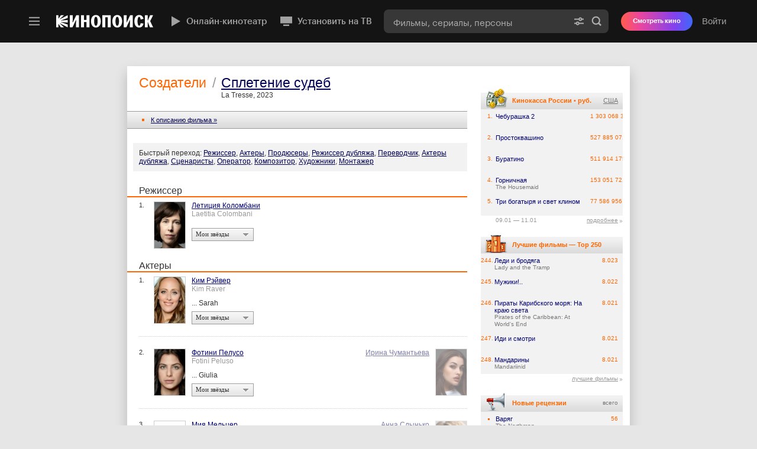

--- FILE ---
content_type: text/html; charset=UTF-8
request_url: https://static-mon.yandex.net/static/optional.js?pid=kinopoisk.ru&script_key=b76257r75jc23e_8uckyilNR-vyQ&reasure=false
body_size: 44
content:
66SzUkcmdz+rgg96/MIzzC/c6c6iGpcG+jaq2TcHVeA=

--- FILE ---
content_type: application/javascript; charset=utf-8
request_url: https://yastatic.net/s3/kinopoisk-frontend/desktop-www/release/dist/polyfills.05a1dd5dd094e899f7eb.min.js
body_size: 65246
content:
(self.__LOADABLE_LOADED_CHUNKS__=self.__LOADABLE_LOADED_CHUNKS__||[]).push([[429],{52575:(t,r,e)=>{e(19559),t.exports=e(68760).Object.assign},52501:(t,r,e)=>{e(14018);var n=e(68760).Object;t.exports=function create(t,r){return n.create(t,r)}},39630:(t,r,e)=>{e(64492);var n=e(68760).Object;t.exports=function defineProperty(t,r,e){return n.defineProperty(t,r,e)}},74170:(t,r,e)=>{e(70264),t.exports=e(68760).Object.setPrototypeOf},93506:(t,r,e)=>{e(64183),e(41590),e(87415),e(52664),t.exports=e(68760).Symbol},31128:(t,r,e)=>{e(16821),e(3549),t.exports=e(99972).f("iterator")},97008:t=>{t.exports=function(t){if("function"!=typeof t)throw TypeError(t+" is not a function!");return t}},16819:t=>{t.exports=function(){}},86989:(t,r,e)=>{var n=e(89372);t.exports=function(t){if(!n(t))throw TypeError(t+" is not an object!");return t}},85235:(t,r,e)=>{var n=e(87244),o=e(83736),i=e(89831);t.exports=function(t){return function(r,e,a){var s,u=n(r),c=o(u.length),f=i(a,c);if(t&&e!=e){for(;c>f;)if((s=u[f++])!=s)return!0}else for(;c>f;f++)if((t||f in u)&&u[f]===e)return t||f||0;return!t&&-1}}},77722:t=>{var r={}.toString;t.exports=function(t){return r.call(t).slice(8,-1)}},68760:t=>{var r=t.exports={version:"2.6.11"};"number"==typeof __e&&(__e=r)},34729:(t,r,e)=>{var n=e(97008);t.exports=function(t,r,e){if(n(t),void 0===r)return t;switch(e){case 1:return function(e){return t.call(r,e)};case 2:return function(e,n){return t.call(r,e,n)};case 3:return function(e,n,o){return t.call(r,e,n,o)}}return function(){return t.apply(r,arguments)}}},96632:t=>{t.exports=function(t){if(null==t)throw TypeError("Can't call method on  "+t);return t}},75156:(t,r,e)=>{t.exports=!e(26479)((function(){return 7!=Object.defineProperty({},"a",{get:function(){return 7}}).a}))},22658:(t,r,e)=>{var n=e(89372),o=e(22844).document,i=n(o)&&n(o.createElement);t.exports=function(t){return i?o.createElement(t):{}}},99617:t=>{t.exports="constructor,hasOwnProperty,isPrototypeOf,propertyIsEnumerable,toLocaleString,toString,valueOf".split(",")},48943:(t,r,e)=>{var n=e(98036),o=e(29085),i=e(8799);t.exports=function(t){var r=n(t),e=o.f;if(e)for(var a,s=e(t),u=i.f,c=0;s.length>c;)u.call(t,a=s[c++])&&r.push(a);return r}},55595:(t,r,e)=>{var n=e(22844),o=e(68760),i=e(34729),a=e(70488),s=e(31455),$export=function(t,r,e){var u,c,f,l=t&$export.F,p=t&$export.G,h=t&$export.S,v=t&$export.P,g=t&$export.B,d=t&$export.W,y=p?o:o[r]||(o[r]={}),m=y.prototype,b=p?n:h?n[r]:(n[r]||{}).prototype;for(u in p&&(e=r),e)(c=!l&&b&&void 0!==b[u])&&s(y,u)||(f=c?b[u]:e[u],y[u]=p&&"function"!=typeof b[u]?e[u]:g&&c?i(f,n):d&&b[u]==f?function(t){var F=function(r,e,n){if(this instanceof t){switch(arguments.length){case 0:return new t;case 1:return new t(r);case 2:return new t(r,e)}return new t(r,e,n)}return t.apply(this,arguments)};return F.prototype=t.prototype,F}(f):v&&"function"==typeof f?i(Function.call,f):f,v&&((y.virtual||(y.virtual={}))[u]=f,t&$export.R&&m&&!m[u]&&a(m,u,f)))};$export.F=1,$export.G=2,$export.S=4,$export.P=8,$export.B=16,$export.W=32,$export.U=64,$export.R=128,t.exports=$export},26479:t=>{t.exports=function(t){try{return!!t()}catch(t){return!0}}},22844:t=>{var r=t.exports=window.Math==Math?window:"undefined"!=typeof self&&self.Math==Math?self:Function("return this")();"number"==typeof __g&&(__g=r)},31455:t=>{var r={}.hasOwnProperty;t.exports=function(t,e){return r.call(t,e)}},70488:(t,r,e)=>{var n=e(87358),o=e(66644);t.exports=e(75156)?function(t,r,e){return n.f(t,r,o(1,e))}:function(t,r,e){return t[r]=e,t}},55450:(t,r,e)=>{var n=e(22844).document;t.exports=n&&n.documentElement},35142:(t,r,e)=>{t.exports=!e(75156)&&!e(26479)((function(){return 7!=Object.defineProperty(e(22658)("div"),"a",{get:function(){return 7}}).a}))},60483:(t,r,e)=>{var n=e(77722);t.exports=Object("z").propertyIsEnumerable(0)?Object:function(t){return"String"==n(t)?t.split(""):Object(t)}},41356:(t,r,e)=>{var n=e(77722);t.exports=Array.isArray||function isArray(t){return"Array"==n(t)}},89372:t=>{t.exports=function(t){return"object"==typeof t?null!==t:"function"==typeof t}},39123:(t,r,e)=>{"use strict";var n=e(37242),o=e(66644),i=e(85999),a={};e(70488)(a,e(54239)("iterator"),(function(){return this})),t.exports=function(t,r,e){t.prototype=n(a,{next:o(1,e)}),i(t,r+" Iterator")}},84350:(t,r,e)=>{"use strict";var n=e(93815),o=e(55595),i=e(37022),a=e(70488),s=e(14174),u=e(39123),c=e(85999),f=e(19733),l=e(54239)("iterator"),p=!([].keys&&"next"in[].keys()),h="keys",v="values",returnThis=function(){return this};t.exports=function(t,r,e,g,d,y,m){u(e,r,g);var b,x,w,getMethod=function(t){if(!p&&t in A)return A[t];switch(t){case h:return function keys(){return new e(this,t)};case v:return function values(){return new e(this,t)}}return function entries(){return new e(this,t)}},E=r+" Iterator",S=d==v,O=!1,A=t.prototype,R=A[l]||A["@@iterator"]||d&&A[d],I=R||getMethod(d),T=d?S?getMethod("entries"):I:void 0,P="Array"==r&&A.entries||R;if(P&&(w=f(P.call(new t)))!==Object.prototype&&w.next&&(c(w,E,!0),n||"function"==typeof w[l]||a(w,l,returnThis)),S&&R&&R.name!==v&&(O=!0,I=function values(){return R.call(this)}),n&&!m||!p&&!O&&A[l]||a(A,l,I),s[r]=I,s[E]=returnThis,d)if(b={values:S?I:getMethod(v),keys:y?I:getMethod(h),entries:T},m)for(x in b)x in A||i(A,x,b[x]);else o(o.P+o.F*(p||O),r,b);return b}},43519:t=>{t.exports=function(t,r){return{value:r,done:!!t}}},14174:t=>{t.exports={}},93815:t=>{t.exports=!0},44816:(t,r,e)=>{var n=e(40148)("meta"),o=e(89372),i=e(31455),a=e(87358).f,s=0,u=Object.isExtensible||function(){return!0},c=!e(26479)((function(){return u(Object.preventExtensions({}))})),setMeta=function(t){a(t,n,{value:{i:"O"+ ++s,w:{}}})},f=t.exports={KEY:n,NEED:!1,fastKey:function(t,r){if(!o(t))return"symbol"==typeof t?t:("string"==typeof t?"S":"P")+t;if(!i(t,n)){if(!u(t))return"F";if(!r)return"E";setMeta(t)}return t[n].i},getWeak:function(t,r){if(!i(t,n)){if(!u(t))return!0;if(!r)return!1;setMeta(t)}return t[n].w},onFreeze:function(t){return c&&f.NEED&&u(t)&&!i(t,n)&&setMeta(t),t}}},15187:(t,r,e)=>{"use strict";var n=e(75156),o=e(98036),i=e(29085),a=e(8799),s=e(40758),u=e(60483),c=Object.assign;t.exports=!c||e(26479)((function(){var t={},r={},e=Symbol(),n="abcdefghijklmnopqrst";return t[e]=7,n.split("").forEach((function(t){r[t]=t})),7!=c({},t)[e]||Object.keys(c({},r)).join("")!=n}))?function assign(t,r){for(var e=s(t),c=arguments.length,f=1,l=i.f,p=a.f;c>f;)for(var h,v=u(arguments[f++]),g=l?o(v).concat(l(v)):o(v),d=g.length,y=0;d>y;)h=g[y++],n&&!p.call(v,h)||(e[h]=v[h]);return e}:c},37242:(t,r,e)=>{var n=e(86989),o=e(95992),i=e(99617),a=e(21281)("IE_PROTO"),Empty=function(){},createDict=function(){var t,r=e(22658)("iframe"),n=i.length;for(r.style.display="none",e(55450).appendChild(r),r.src="javascript:",(t=r.contentWindow.document).open(),t.write("<script>document.F=Object<\/script>"),t.close(),createDict=t.F;n--;)delete createDict.prototype[i[n]];return createDict()};t.exports=Object.create||function create(t,r){var e;return null!==t?(Empty.prototype=n(t),e=new Empty,Empty.prototype=null,e[a]=t):e=createDict(),void 0===r?e:o(e,r)}},87358:(t,r,e)=>{var n=e(86989),o=e(35142),i=e(18318),a=Object.defineProperty;r.f=e(75156)?Object.defineProperty:function defineProperty(t,r,e){if(n(t),r=i(r,!0),n(e),o)try{return a(t,r,e)}catch(t){}if("get"in e||"set"in e)throw TypeError("Accessors not supported!");return"value"in e&&(t[r]=e.value),t}},95992:(t,r,e)=>{var n=e(87358),o=e(86989),i=e(98036);t.exports=e(75156)?Object.defineProperties:function defineProperties(t,r){o(t);for(var e,a=i(r),s=a.length,u=0;s>u;)n.f(t,e=a[u++],r[e]);return t}},1325:(t,r,e)=>{var n=e(8799),o=e(66644),i=e(87244),a=e(18318),s=e(31455),u=e(35142),c=Object.getOwnPropertyDescriptor;r.f=e(75156)?c:function getOwnPropertyDescriptor(t,r){if(t=i(t),r=a(r,!0),u)try{return c(t,r)}catch(t){}if(s(t,r))return o(!n.f.call(t,r),t[r])}},16430:(t,r,e)=>{var n=e(87244),o=e(1949).f,i={}.toString,a=window&&Object.getOwnPropertyNames?Object.getOwnPropertyNames(window):[];t.exports.f=function getOwnPropertyNames(t){return a&&"[object Window]"==i.call(t)?function(t){try{return o(t)}catch(t){return a.slice()}}(t):o(n(t))}},1949:(t,r,e)=>{var n=e(10415),o=e(99617).concat("length","prototype");r.f=Object.getOwnPropertyNames||function getOwnPropertyNames(t){return n(t,o)}},29085:(t,r)=>{r.f=Object.getOwnPropertySymbols},19733:(t,r,e)=>{var n=e(31455),o=e(40758),i=e(21281)("IE_PROTO"),a=Object.prototype;t.exports=Object.getPrototypeOf||function(t){return t=o(t),n(t,i)?t[i]:"function"==typeof t.constructor&&t instanceof t.constructor?t.constructor.prototype:t instanceof Object?a:null}},10415:(t,r,e)=>{var n=e(31455),o=e(87244),i=e(85235)(!1),a=e(21281)("IE_PROTO");t.exports=function(t,r){var e,s=o(t),u=0,c=[];for(e in s)e!=a&&n(s,e)&&c.push(e);for(;r.length>u;)n(s,e=r[u++])&&(~i(c,e)||c.push(e));return c}},98036:(t,r,e)=>{var n=e(10415),o=e(99617);t.exports=Object.keys||function keys(t){return n(t,o)}},8799:(t,r)=>{r.f={}.propertyIsEnumerable},66644:t=>{t.exports=function(t,r){return{enumerable:!(1&t),configurable:!(2&t),writable:!(4&t),value:r}}},37022:(t,r,e)=>{t.exports=e(70488)},19781:(t,r,e)=>{var n=e(89372),o=e(86989),check=function(t,r){if(o(t),!n(r)&&null!==r)throw TypeError(r+": can't set as prototype!")};t.exports={set:Object.setPrototypeOf||("__proto__"in{}?function(t,r,n){try{(n=e(34729)(Function.call,e(1325).f(Object.prototype,"__proto__").set,2))(t,[]),r=!(t instanceof Array)}catch(t){r=!0}return function setPrototypeOf(t,e){return check(t,e),r?t.__proto__=e:n(t,e),t}}({},!1):void 0),check}},85999:(t,r,e)=>{var n=e(87358).f,o=e(31455),i=e(54239)("toStringTag");t.exports=function(t,r,e){t&&!o(t=e?t:t.prototype,i)&&n(t,i,{configurable:!0,value:r})}},21281:(t,r,e)=>{var n=e(90610)("keys"),o=e(40148);t.exports=function(t){return n[t]||(n[t]=o(t))}},90610:(t,r,e)=>{var n=e(68760),o=e(22844),i="__core-js_shared__",a=o[i]||(o[i]={});(t.exports=function(t,r){return a[t]||(a[t]=void 0!==r?r:{})})("versions",[]).push({version:n.version,mode:e(93815)?"pure":"global",copyright:"© 2019 Denis Pushkarev (zloirock.ru)"})},57874:(t,r,e)=>{var n=e(42920),o=e(96632);t.exports=function(t){return function(r,e){var i,a,s=String(o(r)),u=n(e),c=s.length;return u<0||u>=c?t?"":void 0:(i=s.charCodeAt(u))<55296||i>56319||u+1===c||(a=s.charCodeAt(u+1))<56320||a>57343?t?s.charAt(u):i:t?s.slice(u,u+2):a-56320+(i-55296<<10)+65536}}},89831:(t,r,e)=>{var n=e(42920),o=Math.max,i=Math.min;t.exports=function(t,r){return(t=n(t))<0?o(t+r,0):i(t,r)}},42920:t=>{var r=Math.ceil,e=Math.floor;t.exports=function(t){return isNaN(t=+t)?0:(t>0?e:r)(t)}},87244:(t,r,e)=>{var n=e(60483),o=e(96632);t.exports=function(t){return n(o(t))}},83736:(t,r,e)=>{var n=e(42920),o=Math.min;t.exports=function(t){return t>0?o(n(t),9007199254740991):0}},40758:(t,r,e)=>{var n=e(96632);t.exports=function(t){return Object(n(t))}},18318:(t,r,e)=>{var n=e(89372);t.exports=function(t,r){if(!n(t))return t;var e,o;if(r&&"function"==typeof(e=t.toString)&&!n(o=e.call(t)))return o;if("function"==typeof(e=t.valueOf)&&!n(o=e.call(t)))return o;if(!r&&"function"==typeof(e=t.toString)&&!n(o=e.call(t)))return o;throw TypeError("Can't convert object to primitive value")}},40148:t=>{var r=0,e=Math.random();t.exports=function(t){return"Symbol(".concat(void 0===t?"":t,")_",(++r+e).toString(36))}},10560:(t,r,e)=>{var n=e(22844),o=e(68760),i=e(93815),a=e(99972),s=e(87358).f;t.exports=function(t){var r=o.Symbol||(o.Symbol=i?{}:n.Symbol||{});"_"==t.charAt(0)||t in r||s(r,t,{value:a.f(t)})}},99972:(t,r,e)=>{r.f=e(54239)},54239:(t,r,e)=>{var n=e(90610)("wks"),o=e(40148),i=e(22844).Symbol,a="function"==typeof i;(t.exports=function(t){return n[t]||(n[t]=a&&i[t]||(a?i:o)("Symbol."+t))}).store=n},68728:(t,r,e)=>{"use strict";var n=e(16819),o=e(43519),i=e(14174),a=e(87244);t.exports=e(84350)(Array,"Array",(function(t,r){this._t=a(t),this._i=0,this._k=r}),(function(){var t=this._t,r=this._k,e=this._i++;return!t||e>=t.length?(this._t=void 0,o(1)):o(0,"keys"==r?e:"values"==r?t[e]:[e,t[e]])}),"values"),i.Arguments=i.Array,n("keys"),n("values"),n("entries")},19559:(t,r,e)=>{var n=e(55595);n(n.S+n.F,"Object",{assign:e(15187)})},14018:(t,r,e)=>{var n=e(55595);n(n.S,"Object",{create:e(37242)})},64492:(t,r,e)=>{var n=e(55595);n(n.S+n.F*!e(75156),"Object",{defineProperty:e(87358).f})},70264:(t,r,e)=>{var n=e(55595);n(n.S,"Object",{setPrototypeOf:e(19781).set})},41590:()=>{},16821:(t,r,e)=>{"use strict";var n=e(57874)(!0);e(84350)(String,"String",(function(t){this._t=String(t),this._i=0}),(function(){var t,r=this._t,e=this._i;return e>=r.length?{value:void 0,done:!0}:(t=n(r,e),this._i+=t.length,{value:t,done:!1})}))},64183:(t,r,e)=>{"use strict";var n=e(22844),o=e(31455),i=e(75156),a=e(55595),s=e(37022),u=e(44816).KEY,c=e(26479),f=e(90610),l=e(85999),p=e(40148),h=e(54239),v=e(99972),g=e(10560),d=e(48943),y=e(41356),m=e(86989),b=e(89372),x=e(40758),w=e(87244),E=e(18318),S=e(66644),O=e(37242),A=e(16430),R=e(1325),I=e(29085),T=e(87358),P=e(98036),M=R.f,k=T.f,j=A.f,_=n.Symbol,L=n.JSON,N=L&&L.stringify,C=h("_hidden"),D=h("toPrimitive"),U={}.propertyIsEnumerable,B=f("symbol-registry"),z=f("symbols"),W=f("op-symbols"),V=Object.prototype,G="function"==typeof _&&!!I.f,q=n.QObject,H=!q||!q.prototype||!q.prototype.findChild,Y=i&&c((function(){return 7!=O(k({},"a",{get:function(){return k(this,"a",{value:7}).a}})).a}))?function(t,r,e){var n=M(V,r);n&&delete V[r],k(t,r,e),n&&t!==V&&k(V,r,n)}:k,wrap=function(t){var r=z[t]=O(_.prototype);return r._k=t,r},$=G&&"symbol"==typeof _.iterator?function(t){return"symbol"==typeof t}:function(t){return t instanceof _},J=function defineProperty(t,r,e){return t===V&&J(W,r,e),m(t),r=E(r,!0),m(e),o(z,r)?(e.enumerable?(o(t,C)&&t[C][r]&&(t[C][r]=!1),e=O(e,{enumerable:S(0,!1)})):(o(t,C)||k(t,C,S(1,{})),t[C][r]=!0),Y(t,r,e)):k(t,r,e)},K=function defineProperties(t,r){m(t);for(var e,n=d(r=w(r)),o=0,i=n.length;i>o;)J(t,e=n[o++],r[e]);return t},X=function propertyIsEnumerable(t){var r=U.call(this,t=E(t,!0));return!(this===V&&o(z,t)&&!o(W,t))&&(!(r||!o(this,t)||!o(z,t)||o(this,C)&&this[C][t])||r)},Q=function getOwnPropertyDescriptor(t,r){if(t=w(t),r=E(r,!0),t!==V||!o(z,r)||o(W,r)){var e=M(t,r);return!e||!o(z,r)||o(t,C)&&t[C][r]||(e.enumerable=!0),e}},Z=function getOwnPropertyNames(t){for(var r,e=j(w(t)),n=[],i=0;e.length>i;)o(z,r=e[i++])||r==C||r==u||n.push(r);return n},tt=function getOwnPropertySymbols(t){for(var r,e=t===V,n=j(e?W:w(t)),i=[],a=0;n.length>a;)!o(z,r=n[a++])||e&&!o(V,r)||i.push(z[r]);return i};G||(s((_=function Symbol(){if(this instanceof _)throw TypeError("Symbol is not a constructor!");var t=p(arguments.length>0?arguments[0]:void 0),$set=function(r){this===V&&$set.call(W,r),o(this,C)&&o(this[C],t)&&(this[C][t]=!1),Y(this,t,S(1,r))};return i&&H&&Y(V,t,{configurable:!0,set:$set}),wrap(t)}).prototype,"toString",(function toString(){return this._k})),R.f=Q,T.f=J,e(1949).f=A.f=Z,e(8799).f=X,I.f=tt,i&&!e(93815)&&s(V,"propertyIsEnumerable",X,!0),v.f=function(t){return wrap(h(t))}),a(a.G+a.W+a.F*!G,{Symbol:_});for(var rt="hasInstance,isConcatSpreadable,iterator,match,replace,search,species,split,toPrimitive,toStringTag,unscopables".split(","),et=0;rt.length>et;)h(rt[et++]);for(var nt=P(h.store),ot=0;nt.length>ot;)g(nt[ot++]);a(a.S+a.F*!G,"Symbol",{for:function(t){return o(B,t+="")?B[t]:B[t]=_(t)},keyFor:function keyFor(t){if(!$(t))throw TypeError(t+" is not a symbol!");for(var r in B)if(B[r]===t)return r},useSetter:function(){H=!0},useSimple:function(){H=!1}}),a(a.S+a.F*!G,"Object",{create:function create(t,r){return void 0===r?O(t):K(O(t),r)},defineProperty:J,defineProperties:K,getOwnPropertyDescriptor:Q,getOwnPropertyNames:Z,getOwnPropertySymbols:tt});var it=c((function(){I.f(1)}));a(a.S+a.F*it,"Object",{getOwnPropertySymbols:function getOwnPropertySymbols(t){return I.f(x(t))}}),L&&a(a.S+a.F*(!G||c((function(){var t=_();return"[null]"!=N([t])||"{}"!=N({a:t})||"{}"!=N(Object(t))}))),"JSON",{stringify:function stringify(t){for(var r,e,n=[t],o=1;arguments.length>o;)n.push(arguments[o++]);if(e=r=n[1],(b(r)||void 0!==t)&&!$(t))return y(r)||(r=function(t,r){if("function"==typeof e&&(r=e.call(this,t,r)),!$(r))return r}),n[1]=r,N.apply(L,n)}}),_.prototype[D]||e(70488)(_.prototype,D,_.prototype.valueOf),l(_,"Symbol"),l(Math,"Math",!0),l(n.JSON,"JSON",!0)},87415:(t,r,e)=>{e(10560)("asyncIterator")},52664:(t,r,e)=>{e(10560)("observable")},3549:(t,r,e)=>{e(68728);for(var n=e(22844),o=e(70488),i=e(14174),a=e(54239)("toStringTag"),s="CSSRuleList,CSSStyleDeclaration,CSSValueList,ClientRectList,DOMRectList,DOMStringList,DOMTokenList,DataTransferItemList,FileList,HTMLAllCollection,HTMLCollection,HTMLFormElement,HTMLSelectElement,MediaList,MimeTypeArray,NamedNodeMap,NodeList,PaintRequestList,Plugin,PluginArray,SVGLengthList,SVGNumberList,SVGPathSegList,SVGPointList,SVGStringList,SVGTransformList,SourceBufferList,StyleSheetList,TextTrackCueList,TextTrackList,TouchList".split(","),u=0;u<s.length;u++){var c=s[u],f=n[c],l=f&&f.prototype;l&&!l[a]&&o(l,a,c),i[c]=i.Array}},30579:(t,r,e)=>{var n=e(57483),o=e(78430),i=TypeError;t.exports=function(t){if(n(t))return t;throw i(o(t)+" is not a function")}},39917:(t,r,e)=>{var n=e(74041),o=e(78430),i=TypeError;t.exports=function(t){if(n(t))return t;throw i(o(t)+" is not a constructor")}},21196:(t,r,e)=>{var n=e(57483),o=String,i=TypeError;t.exports=function(t){if("object"==typeof t||n(t))return t;throw i("Can't set "+o(t)+" as a prototype")}},69827:(t,r,e)=>{var n=e(79911),o=e(74249),i=e(53655).f,a=n("unscopables"),s=Array.prototype;null==s[a]&&i(s,a,{configurable:!0,value:o(null)}),t.exports=function(t){s[a][t]=!0}},4900:(t,r,e)=>{"use strict";var n=e(47738).charAt;t.exports=function(t,r,e){return r+(e?n(t,r).length:1)}},1136:(t,r,e)=>{var n=e(56680),o=TypeError;t.exports=function(t,r){if(n(r,t))return t;throw o("Incorrect invocation")}},49996:(t,r,e)=>{var n=e(24745),o=String,i=TypeError;t.exports=function(t){if(n(t))return t;throw i(o(t)+" is not an object")}},27050:t=>{t.exports="undefined"!=typeof ArrayBuffer&&"undefined"!=typeof DataView},35175:(t,r,e)=>{var n=e(64938);t.exports=n((function(){if("function"==typeof ArrayBuffer){var t=new ArrayBuffer(8);Object.isExtensible(t)&&Object.defineProperty(t,"a",{value:8})}}))},91066:(t,r,e)=>{"use strict";var n,o,i,a=e(27050),s=e(31556),u=e(77202),c=e(57483),f=e(24745),l=e(18317),p=e(61355),h=e(78430),v=e(12971),g=e(36979),d=e(53655).f,y=e(56680),m=e(61657),b=e(92953),x=e(79911),w=e(60677),E=e(58692),S=E.enforce,O=E.get,A=u.Int8Array,R=A&&A.prototype,I=u.Uint8ClampedArray,T=I&&I.prototype,P=A&&m(A),M=R&&m(R),k=Object.prototype,j=u.TypeError,_=x("toStringTag"),L=w("TYPED_ARRAY_TAG"),N="TypedArrayConstructor",C=a&&!!b&&"Opera"!==p(u.opera),D=!1,U={Int8Array:1,Uint8Array:1,Uint8ClampedArray:1,Int16Array:2,Uint16Array:2,Int32Array:4,Uint32Array:4,Float32Array:4,Float64Array:8},B={BigInt64Array:8,BigUint64Array:8},getTypedArrayConstructor=function(t){var r=m(t);if(f(r)){var e=O(r);return e&&l(e,N)?e.TypedArrayConstructor:getTypedArrayConstructor(r)}},isTypedArray=function(t){if(!f(t))return!1;var r=p(t);return l(U,r)||l(B,r)};for(n in U)(i=(o=u[n])&&o.prototype)?S(i).TypedArrayConstructor=o:C=!1;for(n in B)(i=(o=u[n])&&o.prototype)&&(S(i).TypedArrayConstructor=o);if((!C||!c(P)||P===Function.prototype)&&(P=function TypedArray(){throw j("Incorrect invocation")},C))for(n in U)u[n]&&b(u[n],P);if((!C||!M||M===k)&&(M=P.prototype,C))for(n in U)u[n]&&b(u[n].prototype,M);if(C&&m(T)!==M&&b(T,M),s&&!l(M,_))for(n in D=!0,d(M,_,{get:function(){return f(this)?this[L]:void 0}}),U)u[n]&&v(u[n],L,n);t.exports={NATIVE_ARRAY_BUFFER_VIEWS:C,TYPED_ARRAY_TAG:D&&L,aTypedArray:function(t){if(isTypedArray(t))return t;throw j("Target is not a typed array")},aTypedArrayConstructor:function(t){if(c(t)&&(!b||y(P,t)))return t;throw j(h(t)+" is not a typed array constructor")},exportTypedArrayMethod:function(t,r,e,n){if(s){if(e)for(var o in U){var i=u[o];if(i&&l(i.prototype,t))try{delete i.prototype[t]}catch(e){try{i.prototype[t]=r}catch(t){}}}M[t]&&!e||g(M,t,e?r:C&&R[t]||r,n)}},exportTypedArrayStaticMethod:function(t,r,e){var n,o;if(s){if(b){if(e)for(n in U)if((o=u[n])&&l(o,t))try{delete o[t]}catch(t){}if(P[t]&&!e)return;try{return g(P,t,e?r:C&&P[t]||r)}catch(t){}}for(n in U)!(o=u[n])||o[t]&&!e||g(o,t,r)}},getTypedArrayConstructor,isView:function isView(t){if(!f(t))return!1;var r=p(t);return"DataView"===r||l(U,r)||l(B,r)},isTypedArray,TypedArray:P,TypedArrayPrototype:M}},7726:(t,r,e)=>{"use strict";var n=e(77202),o=e(26899),i=e(31556),a=e(27050),s=e(82846),u=e(12971),c=e(35137),f=e(64938),l=e(1136),p=e(84790),h=e(93325),v=e(75496),g=e(82366),d=e(61657),y=e(92953),m=e(37437).f,b=e(53655).f,x=e(76434),w=e(25964),E=e(99425),S=e(58692),O=s.PROPER,A=s.CONFIGURABLE,R=S.get,I=S.set,T="ArrayBuffer",P="DataView",M="Wrong index",k=n.ArrayBuffer,j=k,_=j&&j.prototype,L=n.DataView,N=L&&L.prototype,C=Object.prototype,D=n.Array,U=n.RangeError,B=o(x),z=o([].reverse),W=g.pack,V=g.unpack,packInt8=function(t){return[255&t]},packInt16=function(t){return[255&t,t>>8&255]},packInt32=function(t){return[255&t,t>>8&255,t>>16&255,t>>24&255]},unpackInt32=function(t){return t[3]<<24|t[2]<<16|t[1]<<8|t[0]},packFloat32=function(t){return W(t,23,4)},packFloat64=function(t){return W(t,52,8)},addGetter=function(t,r){b(t.prototype,r,{get:function(){return R(this)[r]}})},get=function(t,r,e,n){var o=v(e),i=R(t);if(o+r>i.byteLength)throw U(M);var a=R(i.buffer).bytes,s=o+i.byteOffset,u=w(a,s,s+r);return n?u:z(u)},set=function(t,r,e,n,o,i){var a=v(e),s=R(t);if(a+r>s.byteLength)throw U(M);for(var u=R(s.buffer).bytes,c=a+s.byteOffset,f=n(+o),l=0;l<r;l++)u[c+l]=f[i?l:r-l-1]};if(a){var G=O&&k.name!==T;if(f((function(){k(1)}))&&f((function(){new k(-1)}))&&!f((function(){return new k,new k(1.5),new k(NaN),G&&!A})))G&&A&&u(k,"name",T);else{(j=function ArrayBuffer(t){return l(this,_),new k(v(t))}).prototype=_;for(var q,H=m(k),Y=0;H.length>Y;)(q=H[Y++])in j||u(j,q,k[q]);_.constructor=j}y&&d(N)!==C&&y(N,C);var $=new L(new j(2)),J=o(N.setInt8);$.setInt8(0,2147483648),$.setInt8(1,2147483649),!$.getInt8(0)&&$.getInt8(1)||c(N,{setInt8:function setInt8(t,r){J(this,t,r<<24>>24)},setUint8:function setUint8(t,r){J(this,t,r<<24>>24)}},{unsafe:!0})}else _=(j=function ArrayBuffer(t){l(this,_);var r=v(t);I(this,{bytes:B(D(r),0),byteLength:r}),i||(this.byteLength=r)}).prototype,N=(L=function DataView(t,r,e){l(this,N),l(t,_);var n=R(t).byteLength,o=p(r);if(o<0||o>n)throw U("Wrong offset");if(o+(e=void 0===e?n-o:h(e))>n)throw U("Wrong length");I(this,{buffer:t,byteLength:e,byteOffset:o}),i||(this.buffer=t,this.byteLength=e,this.byteOffset=o)}).prototype,i&&(addGetter(j,"byteLength"),addGetter(L,"buffer"),addGetter(L,"byteLength"),addGetter(L,"byteOffset")),c(N,{getInt8:function getInt8(t){return get(this,1,t)[0]<<24>>24},getUint8:function getUint8(t){return get(this,1,t)[0]},getInt16:function getInt16(t){var r=get(this,2,t,arguments.length>1?arguments[1]:void 0);return(r[1]<<8|r[0])<<16>>16},getUint16:function getUint16(t){var r=get(this,2,t,arguments.length>1?arguments[1]:void 0);return r[1]<<8|r[0]},getInt32:function getInt32(t){return unpackInt32(get(this,4,t,arguments.length>1?arguments[1]:void 0))},getUint32:function getUint32(t){return unpackInt32(get(this,4,t,arguments.length>1?arguments[1]:void 0))>>>0},getFloat32:function getFloat32(t){return V(get(this,4,t,arguments.length>1?arguments[1]:void 0),23)},getFloat64:function getFloat64(t){return V(get(this,8,t,arguments.length>1?arguments[1]:void 0),52)},setInt8:function setInt8(t,r){set(this,1,t,packInt8,r)},setUint8:function setUint8(t,r){set(this,1,t,packInt8,r)},setInt16:function setInt16(t,r){set(this,2,t,packInt16,r,arguments.length>2?arguments[2]:void 0)},setUint16:function setUint16(t,r){set(this,2,t,packInt16,r,arguments.length>2?arguments[2]:void 0)},setInt32:function setInt32(t,r){set(this,4,t,packInt32,r,arguments.length>2?arguments[2]:void 0)},setUint32:function setUint32(t,r){set(this,4,t,packInt32,r,arguments.length>2?arguments[2]:void 0)},setFloat32:function setFloat32(t,r){set(this,4,t,packFloat32,r,arguments.length>2?arguments[2]:void 0)},setFloat64:function setFloat64(t,r){set(this,8,t,packFloat64,r,arguments.length>2?arguments[2]:void 0)}});E(j,T),E(L,P),t.exports={ArrayBuffer:j,DataView:L}},86625:(t,r,e)=>{"use strict";var n=e(69851),o=e(27475),i=e(7121),a=e(21862),s=Math.min;t.exports=[].copyWithin||function copyWithin(t,r){var e=n(this),u=i(e),c=o(t,u),f=o(r,u),l=arguments.length>2?arguments[2]:void 0,p=s((void 0===l?u:o(l,u))-f,u-c),h=1;for(f<c&&c<f+p&&(h=-1,f+=p-1,c+=p-1);p-- >0;)f in e?e[c]=e[f]:a(e,c),c+=h,f+=h;return e}},76434:(t,r,e)=>{"use strict";var n=e(69851),o=e(27475),i=e(7121);t.exports=function fill(t){for(var r=n(this),e=i(r),a=arguments.length,s=o(a>1?arguments[1]:void 0,e),u=a>2?arguments[2]:void 0,c=void 0===u?e:o(u,e);c>s;)r[s++]=t;return r}},1592:(t,r,e)=>{"use strict";var n=e(53338).forEach,o=e(10500)("forEach");t.exports=o?[].forEach:function forEach(t){return n(this,t,arguments.length>1?arguments[1]:void 0)}},39162:(t,r,e)=>{var n=e(7121);t.exports=function(t,r){for(var e=0,o=n(r),i=new t(o);o>e;)i[e]=r[e++];return i}},73206:(t,r,e)=>{"use strict";var n=e(2493),o=e(4777),i=e(69851),a=e(91415),s=e(56769),u=e(74041),c=e(7121),f=e(83962),l=e(85263),p=e(58961),h=Array;t.exports=function from(t){var r=i(t),e=u(this),v=arguments.length,g=v>1?arguments[1]:void 0,d=void 0!==g;d&&(g=n(g,v>2?arguments[2]:void 0));var y,m,b,x,w,E,S=p(r),O=0;if(!S||this===h&&s(S))for(y=c(r),m=e?new this(y):h(y);y>O;O++)E=d?g(r[O],O):r[O],f(m,O,E);else for(w=(x=l(r,S)).next,m=e?new this:[];!(b=o(w,x)).done;O++)E=d?a(x,g,[b.value,O],!0):b.value,f(m,O,E);return m.length=O,m}},90967:(t,r,e)=>{var n=e(72734),o=e(27475),i=e(7121),createMethod=function(t){return function(r,e,a){var s,u=n(r),c=i(u),f=o(a,c);if(t&&e!=e){for(;c>f;)if((s=u[f++])!=s)return!0}else for(;c>f;f++)if((t||f in u)&&u[f]===e)return t||f||0;return!t&&-1}};t.exports={includes:createMethod(!0),indexOf:createMethod(!1)}},71103:(t,r,e)=>{var n=e(2493),o=e(29184),i=e(69851),a=e(7121),createMethod=function(t){var r=1==t;return function(e,s,u){for(var c,f=i(e),l=o(f),p=n(s,u),h=a(l);h-- >0;)if(p(c=l[h],h,f))switch(t){case 0:return c;case 1:return h}return r?-1:void 0}};t.exports={findLast:createMethod(0),findLastIndex:createMethod(1)}},53338:(t,r,e)=>{var n=e(2493),o=e(26899),i=e(29184),a=e(69851),s=e(7121),u=e(89527),c=o([].push),createMethod=function(t){var r=1==t,e=2==t,o=3==t,f=4==t,l=6==t,p=7==t,h=5==t||l;return function(v,g,d,y){for(var m,b,x=a(v),w=i(x),E=n(g,d),S=s(w),O=0,A=y||u,R=r?A(v,S):e||p?A(v,0):void 0;S>O;O++)if((h||O in w)&&(b=E(m=w[O],O,x),t))if(r)R[O]=b;else if(b)switch(t){case 3:return!0;case 5:return m;case 6:return O;case 2:c(R,m)}else switch(t){case 4:return!1;case 7:c(R,m)}return l?-1:o||f?f:R}};t.exports={forEach:createMethod(0),map:createMethod(1),filter:createMethod(2),some:createMethod(3),every:createMethod(4),find:createMethod(5),findIndex:createMethod(6),filterReject:createMethod(7)}},59425:(t,r,e)=>{"use strict";var n=e(17437),o=e(72734),i=e(84790),a=e(7121),s=e(10500),u=Math.min,c=[].lastIndexOf,f=!!c&&1/[1].lastIndexOf(1,-0)<0,l=s("lastIndexOf"),p=f||!l;t.exports=p?function lastIndexOf(t){if(f)return n(c,this,arguments)||0;var r=o(this),e=a(r),s=e-1;for(arguments.length>1&&(s=u(s,i(arguments[1]))),s<0&&(s=e+s);s>=0;s--)if(s in r&&r[s]===t)return s||0;return-1}:c},42265:(t,r,e)=>{var n=e(64938),o=e(79911),i=e(31991),a=o("species");t.exports=function(t){return i>=51||!n((function(){var r=[];return(r.constructor={})[a]=function(){return{foo:1}},1!==r[t](Boolean).foo}))}},10500:(t,r,e)=>{"use strict";var n=e(64938);t.exports=function(t,r){var e=[][t];return!!e&&n((function(){e.call(null,r||function(){return 1},1)}))}},28570:(t,r,e)=>{var n=e(30579),o=e(69851),i=e(29184),a=e(7121),s=TypeError,createMethod=function(t){return function(r,e,u,c){n(e);var f=o(r),l=i(f),p=a(f),h=t?p-1:0,v=t?-1:1;if(u<2)for(;;){if(h in l){c=l[h],h+=v;break}if(h+=v,t?h<0:p<=h)throw s("Reduce of empty array with no initial value")}for(;t?h>=0:p>h;h+=v)h in l&&(c=e(c,l[h],h,f));return c}};t.exports={left:createMethod(!1),right:createMethod(!0)}},25964:(t,r,e)=>{var n=e(27475),o=e(7121),i=e(83962),a=Array,s=Math.max;t.exports=function(t,r,e){for(var u=o(t),c=n(r,u),f=n(void 0===e?u:e,u),l=a(s(f-c,0)),p=0;c<f;c++,p++)i(l,p,t[c]);return l.length=p,l}},17897:(t,r,e)=>{var n=e(26899);t.exports=n([].slice)},91882:(t,r,e)=>{var n=e(25964),o=Math.floor,mergeSort=function(t,r){var e=t.length,i=o(e/2);return e<8?insertionSort(t,r):merge(t,mergeSort(n(t,0,i),r),mergeSort(n(t,i),r),r)},insertionSort=function(t,r){for(var e,n,o=t.length,i=1;i<o;){for(n=i,e=t[i];n&&r(t[n-1],e)>0;)t[n]=t[--n];n!==i++&&(t[n]=e)}return t},merge=function(t,r,e,n){for(var o=r.length,i=e.length,a=0,s=0;a<o||s<i;)t[a+s]=a<o&&s<i?n(r[a],e[s])<=0?r[a++]:e[s++]:a<o?r[a++]:e[s++];return t};t.exports=mergeSort},57333:(t,r,e)=>{var n=e(77754),o=e(74041),i=e(24745),a=e(79911)("species"),s=Array;t.exports=function(t){var r;return n(t)&&(r=t.constructor,(o(r)&&(r===s||n(r.prototype))||i(r)&&null===(r=r[a]))&&(r=void 0)),void 0===r?s:r}},89527:(t,r,e)=>{var n=e(57333);t.exports=function(t,r){return new(n(t))(0===r?0:r)}},47306:t=>{for(var r="ABCDEFGHIJKLMNOPQRSTUVWXYZabcdefghijklmnopqrstuvwxyz0123456789+/=",e={},n=0;n<66;n++)e[r.charAt(n)]=n;t.exports={itoc:r,ctoi:e}},91415:(t,r,e)=>{var n=e(49996),o=e(24672);t.exports=function(t,r,e,i){try{return i?r(n(e)[0],e[1]):r(e)}catch(r){o(t,"throw",r)}}},6109:(t,r,e)=>{var n=e(79911)("iterator"),o=!1;try{var i=0,a={next:function(){return{done:!!i++}},return:function(){o=!0}};a[n]=function(){return this},Array.from(a,(function(){throw 2}))}catch(t){}t.exports=function(t,r){if(!r&&!o)return!1;var e=!1;try{var i={};i[n]=function(){return{next:function(){return{done:e=!0}}}},t(i)}catch(t){}return e}},88822:(t,r,e)=>{var n=e(26899),o=n({}.toString),i=n("".slice);t.exports=function(t){return i(o(t),8,-1)}},61355:(t,r,e)=>{var n=e(20039),o=e(57483),i=e(88822),a=e(79911)("toStringTag"),s=Object,u="Arguments"==i(function(){return arguments}());t.exports=n?i:function(t){var r,e,n;return void 0===t?"Undefined":null===t?"Null":"string"==typeof(e=function(t,r){try{return t[r]}catch(t){}}(r=s(t),a))?e:u?i(r):"Object"==(n=i(r))&&o(r.callee)?"Arguments":n}},68411:(t,r,e)=>{var n=e(26899),o=Error,i=n("".replace),a=String(o("zxcasd").stack),s=/\n\s*at [^:]*:[^\n]*/,u=s.test(a);t.exports=function(t,r){if(u&&"string"==typeof t&&!o.prepareStackTrace)for(;r--;)t=i(t,s,"");return t}},99222:(t,r,e)=>{"use strict";var n=e(53655).f,o=e(74249),i=e(35137),a=e(2493),s=e(1136),u=e(8647),c=e(57458),f=e(39569),l=e(31556),p=e(56577).fastKey,h=e(58692),v=h.set,g=h.getterFor;t.exports={getConstructor:function(t,r,e,c){var f=t((function(t,n){s(t,h),v(t,{type:r,index:o(null),first:void 0,last:void 0,size:0}),l||(t.size=0),null!=n&&u(n,t[c],{that:t,AS_ENTRIES:e})})),h=f.prototype,d=g(r),define=function(t,r,e){var n,o,i=d(t),a=getEntry(t,r);return a?a.value=e:(i.last=a={index:o=p(r,!0),key:r,value:e,previous:n=i.last,next:void 0,removed:!1},i.first||(i.first=a),n&&(n.next=a),l?i.size++:t.size++,"F"!==o&&(i.index[o]=a)),t},getEntry=function(t,r){var e,n=d(t),o=p(r);if("F"!==o)return n.index[o];for(e=n.first;e;e=e.next)if(e.key==r)return e};return i(h,{clear:function clear(){for(var t=d(this),r=t.index,e=t.first;e;)e.removed=!0,e.previous&&(e.previous=e.previous.next=void 0),delete r[e.index],e=e.next;t.first=t.last=void 0,l?t.size=0:this.size=0},delete:function(t){var r=this,e=d(r),n=getEntry(r,t);if(n){var o=n.next,i=n.previous;delete e.index[n.index],n.removed=!0,i&&(i.next=o),o&&(o.previous=i),e.first==n&&(e.first=o),e.last==n&&(e.last=i),l?e.size--:r.size--}return!!n},forEach:function forEach(t){for(var r,e=d(this),n=a(t,arguments.length>1?arguments[1]:void 0);r=r?r.next:e.first;)for(n(r.value,r.key,this);r&&r.removed;)r=r.previous},has:function has(t){return!!getEntry(this,t)}}),i(h,e?{get:function get(t){var r=getEntry(this,t);return r&&r.value},set:function set(t,r){return define(this,0===t?0:t,r)}}:{add:function add(t){return define(this,t=0===t?0:t,t)}}),l&&n(h,"size",{get:function(){return d(this).size}}),f},setStrong:function(t,r,e){var n=r+" Iterator",o=g(r),i=g(n);c(t,r,(function(t,r){v(this,{type:n,target:t,state:o(t),kind:r,last:void 0})}),(function(){for(var t=i(this),r=t.kind,e=t.last;e&&e.removed;)e=e.previous;return t.target&&(t.last=e=e?e.next:t.state.first)?"keys"==r?{value:e.key,done:!1}:"values"==r?{value:e.value,done:!1}:{value:[e.key,e.value],done:!1}:(t.target=void 0,{value:void 0,done:!0})}),e?"entries":"values",!e,!0),f(r)}}},20222:(t,r,e)=>{"use strict";var n=e(26899),o=e(35137),i=e(56577).getWeakData,a=e(49996),s=e(24745),u=e(1136),c=e(8647),f=e(53338),l=e(18317),p=e(58692),h=p.set,v=p.getterFor,g=f.find,d=f.findIndex,y=n([].splice),m=0,uncaughtFrozenStore=function(t){return t.frozen||(t.frozen=new UncaughtFrozenStore)},UncaughtFrozenStore=function(){this.entries=[]},findUncaughtFrozen=function(t,r){return g(t.entries,(function(t){return t[0]===r}))};UncaughtFrozenStore.prototype={get:function(t){var r=findUncaughtFrozen(this,t);if(r)return r[1]},has:function(t){return!!findUncaughtFrozen(this,t)},set:function(t,r){var e=findUncaughtFrozen(this,t);e?e[1]=r:this.entries.push([t,r])},delete:function(t){var r=d(this.entries,(function(r){return r[0]===t}));return~r&&y(this.entries,r,1),!!~r}},t.exports={getConstructor:function(t,r,e,n){var f=t((function(t,o){u(t,p),h(t,{type:r,id:m++,frozen:void 0}),null!=o&&c(o,t[n],{that:t,AS_ENTRIES:e})})),p=f.prototype,g=v(r),define=function(t,r,e){var n=g(t),o=i(a(r),!0);return!0===o?uncaughtFrozenStore(n).set(r,e):o[n.id]=e,t};return o(p,{delete:function(t){var r=g(this);if(!s(t))return!1;var e=i(t);return!0===e?uncaughtFrozenStore(r).delete(t):e&&l(e,r.id)&&delete e[r.id]},has:function has(t){var r=g(this);if(!s(t))return!1;var e=i(t);return!0===e?uncaughtFrozenStore(r).has(t):e&&l(e,r.id)}}),o(p,e?{get:function get(t){var r=g(this);if(s(t)){var e=i(t);return!0===e?uncaughtFrozenStore(r).get(t):e?e[r.id]:void 0}},set:function set(t,r){return define(this,t,r)}}:{add:function add(t){return define(this,t,!0)}}),f}}},75782:(t,r,e)=>{"use strict";var n=e(25703),o=e(77202),i=e(26899),a=e(48720),s=e(36979),u=e(56577),c=e(8647),f=e(1136),l=e(57483),p=e(24745),h=e(64938),v=e(6109),g=e(99425),d=e(39544);t.exports=function(t,r,e){var y=-1!==t.indexOf("Map"),m=-1!==t.indexOf("Weak"),b=y?"set":"add",x=o[t],w=x&&x.prototype,E=x,S={},fixMethod=function(t){var r=i(w[t]);s(w,t,"add"==t?function add(t){return r(this,0===t?0:t),this}:"delete"==t?function(t){return!(m&&!p(t))&&r(this,0===t?0:t)}:"get"==t?function get(t){return m&&!p(t)?void 0:r(this,0===t?0:t)}:"has"==t?function has(t){return!(m&&!p(t))&&r(this,0===t?0:t)}:function set(t,e){return r(this,0===t?0:t,e),this})};if(a(t,!l(x)||!(m||w.forEach&&!h((function(){(new x).entries().next()})))))E=e.getConstructor(r,t,y,b),u.enable();else if(a(t,!0)){var O=new E,A=O[b](m?{}:-0,1)!=O,R=h((function(){O.has(1)})),I=v((function(t){new x(t)})),T=!m&&h((function(){for(var t=new x,r=5;r--;)t[b](r,r);return!t.has(-0)}));I||((E=r((function(t,r){f(t,w);var e=d(new x,t,E);return null!=r&&c(r,e[b],{that:e,AS_ENTRIES:y}),e}))).prototype=w,w.constructor=E),(R||T)&&(fixMethod("delete"),fixMethod("has"),y&&fixMethod("get")),(T||A)&&fixMethod(b),m&&w.clear&&delete w.clear}return S[t]=E,n({global:!0,constructor:!0,forced:E!=x},S),g(E,t),m||e.setStrong(E,t,y),E}},71809:(t,r,e)=>{var n=e(18317),o=e(55254),i=e(36989),a=e(53655);t.exports=function(t,r,e){for(var s=o(r),u=a.f,c=i.f,f=0;f<s.length;f++){var l=s[f];n(t,l)||e&&n(e,l)||u(t,l,c(r,l))}}},95273:(t,r,e)=>{var n=e(79911)("match");t.exports=function(t){var r=/./;try{"/./"[t](r)}catch(e){try{return r[n]=!1,"/./"[t](r)}catch(t){}}return!1}},19442:(t,r,e)=>{var n=e(64938);t.exports=!n((function(){function F(){}return F.prototype.constructor=null,Object.getPrototypeOf(new F)!==F.prototype}))},35133:(t,r,e)=>{var n=e(26899),o=e(78900),i=e(89215),a=/"/g,s=n("".replace);t.exports=function(t,r,e,n){var u=i(o(t)),c="<"+r;return""!==e&&(c+=" "+e+'="'+s(i(n),a,"&quot;")+'"'),c+">"+u+"</"+r+">"}},8981:(t,r,e)=>{"use strict";var n=e(5558).IteratorPrototype,o=e(74249),i=e(34909),a=e(99425),s=e(93180),returnThis=function(){return this};t.exports=function(t,r,e,u){var c=r+" Iterator";return t.prototype=o(n,{next:i(+!u,e)}),a(t,c,!1,!0),s[c]=returnThis,t}},12971:(t,r,e)=>{var n=e(31556),o=e(53655),i=e(34909);t.exports=n?function(t,r,e){return o.f(t,r,i(1,e))}:function(t,r,e){return t[r]=e,t}},34909:t=>{t.exports=function(t,r){return{enumerable:!(1&t),configurable:!(2&t),writable:!(4&t),value:r}}},83962:(t,r,e)=>{"use strict";var n=e(98873),o=e(53655),i=e(34909);t.exports=function(t,r,e){var a=n(r);a in t?o.f(t,a,i(0,e)):t[a]=e}},37726:(t,r,e)=>{"use strict";var n=e(26899),o=e(64938),i=e(75588).start,a=RangeError,s=Math.abs,u=Date.prototype,c=u.toISOString,f=n(u.getTime),l=n(u.getUTCDate),p=n(u.getUTCFullYear),h=n(u.getUTCHours),v=n(u.getUTCMilliseconds),g=n(u.getUTCMinutes),d=n(u.getUTCMonth),y=n(u.getUTCSeconds);t.exports=o((function(){return"0385-07-25T07:06:39.999Z"!=c.call(new Date(-50000000000001))}))||!o((function(){c.call(new Date(NaN))}))?function toISOString(){if(!isFinite(f(this)))throw a("Invalid time value");var t=this,r=p(t),e=v(t),n=r<0?"-":r>9999?"+":"";return n+i(s(r),n?6:4,0)+"-"+i(d(t)+1,2,0)+"-"+i(l(t),2,0)+"T"+i(h(t),2,0)+":"+i(g(t),2,0)+":"+i(y(t),2,0)+"."+i(e,3,0)+"Z"}:c},27415:(t,r,e)=>{"use strict";var n=e(49996),o=e(73684),i=TypeError;t.exports=function(t){if(n(this),"string"===t||"default"===t)t="string";else if("number"!==t)throw i("Incorrect hint");return o(this,t)}},16840:(t,r,e)=>{var n=e(70776),o=e(53655);t.exports=function(t,r,e){return e.get&&n(e.get,r,{getter:!0}),e.set&&n(e.set,r,{setter:!0}),o.f(t,r,e)}},36979:(t,r,e)=>{var n=e(57483),o=e(53655),i=e(70776),a=e(65346);t.exports=function(t,r,e,s){s||(s={});var u=s.enumerable,c=void 0!==s.name?s.name:r;if(n(e)&&i(e,c,s),s.global)u?t[r]=e:a(r,e);else{try{s.unsafe?t[r]&&(u=!0):delete t[r]}catch(t){}u?t[r]=e:o.f(t,r,{value:e,enumerable:!1,configurable:!s.nonConfigurable,writable:!s.nonWritable})}return t}},35137:(t,r,e)=>{var n=e(36979);t.exports=function(t,r,e){for(var o in r)n(t,o,r[o],e);return t}},65346:(t,r,e)=>{var n=e(77202),o=Object.defineProperty;t.exports=function(t,r){try{o(n,t,{value:r,configurable:!0,writable:!0})}catch(e){n[t]=r}return r}},57458:(t,r,e)=>{"use strict";var n=e(25703),o=e(4777),i=e(50619),a=e(82846),s=e(57483),u=e(8981),c=e(61657),f=e(92953),l=e(99425),p=e(12971),h=e(36979),v=e(79911),g=e(93180),d=e(5558),y=a.PROPER,m=a.CONFIGURABLE,b=d.IteratorPrototype,x=d.BUGGY_SAFARI_ITERATORS,w=v("iterator"),E="keys",S="values",O="entries",returnThis=function(){return this};t.exports=function(t,r,e,a,v,d,A){u(e,r,a);var R,I,T,getIterationMethod=function(t){if(t===v&&_)return _;if(!x&&t in k)return k[t];switch(t){case E:return function keys(){return new e(this,t)};case S:return function values(){return new e(this,t)};case O:return function entries(){return new e(this,t)}}return function(){return new e(this)}},P=r+" Iterator",M=!1,k=t.prototype,j=k[w]||k["@@iterator"]||v&&k[v],_=!x&&j||getIterationMethod(v),L="Array"==r&&k.entries||j;if(L&&(R=c(L.call(new t)))!==Object.prototype&&R.next&&(i||c(R)===b||(f?f(R,b):s(R[w])||h(R,w,returnThis)),l(R,P,!0,!0),i&&(g[P]=returnThis)),y&&v==S&&j&&j.name!==S&&(!i&&m?p(k,"name",S):(M=!0,_=function values(){return o(j,this)})),v)if(I={values:getIterationMethod(S),keys:d?_:getIterationMethod(E),entries:getIterationMethod(O)},A)for(T in I)(x||M||!(T in k))&&h(k,T,I[T]);else n({target:r,proto:!0,forced:x||M},I);return i&&!A||k[w]===_||h(k,w,_,{name:v}),g[r]=_,I}},4854:(t,r,e)=>{var n=e(92999),o=e(18317),i=e(18620),a=e(53655).f;t.exports=function(t){var r=n.Symbol||(n.Symbol={});o(r,t)||a(r,t,{value:i.f(t)})}},21862:(t,r,e)=>{"use strict";var n=e(78430),o=TypeError;t.exports=function(t,r){if(!delete t[r])throw o("Cannot delete property "+n(r)+" of "+n(t))}},31556:(t,r,e)=>{var n=e(64938);t.exports=!n((function(){return 7!=Object.defineProperty({},1,{get:function(){return 7}})[1]}))},77959:(t,r,e)=>{var n=e(77202),o=e(24745),i=n.document,a=o(i)&&o(i.createElement);t.exports=function(t){return a?i.createElement(t):{}}},16914:t=>{var r=TypeError;t.exports=function(t){if(t>9007199254740991)throw r("Maximum allowed index exceeded");return t}},56210:t=>{t.exports={IndexSizeError:{s:"INDEX_SIZE_ERR",c:1,m:1},DOMStringSizeError:{s:"DOMSTRING_SIZE_ERR",c:2,m:0},HierarchyRequestError:{s:"HIERARCHY_REQUEST_ERR",c:3,m:1},WrongDocumentError:{s:"WRONG_DOCUMENT_ERR",c:4,m:1},InvalidCharacterError:{s:"INVALID_CHARACTER_ERR",c:5,m:1},NoDataAllowedError:{s:"NO_DATA_ALLOWED_ERR",c:6,m:0},NoModificationAllowedError:{s:"NO_MODIFICATION_ALLOWED_ERR",c:7,m:1},NotFoundError:{s:"NOT_FOUND_ERR",c:8,m:1},NotSupportedError:{s:"NOT_SUPPORTED_ERR",c:9,m:1},InUseAttributeError:{s:"INUSE_ATTRIBUTE_ERR",c:10,m:1},InvalidStateError:{s:"INVALID_STATE_ERR",c:11,m:1},SyntaxError:{s:"SYNTAX_ERR",c:12,m:1},InvalidModificationError:{s:"INVALID_MODIFICATION_ERR",c:13,m:1},NamespaceError:{s:"NAMESPACE_ERR",c:14,m:1},InvalidAccessError:{s:"INVALID_ACCESS_ERR",c:15,m:1},ValidationError:{s:"VALIDATION_ERR",c:16,m:0},TypeMismatchError:{s:"TYPE_MISMATCH_ERR",c:17,m:1},SecurityError:{s:"SECURITY_ERR",c:18,m:1},NetworkError:{s:"NETWORK_ERR",c:19,m:1},AbortError:{s:"ABORT_ERR",c:20,m:1},URLMismatchError:{s:"URL_MISMATCH_ERR",c:21,m:1},QuotaExceededError:{s:"QUOTA_EXCEEDED_ERR",c:22,m:1},TimeoutError:{s:"TIMEOUT_ERR",c:23,m:1},InvalidNodeTypeError:{s:"INVALID_NODE_TYPE_ERR",c:24,m:1},DataCloneError:{s:"DATA_CLONE_ERR",c:25,m:1}}},44183:t=>{t.exports={CSSRuleList:0,CSSStyleDeclaration:0,CSSValueList:0,ClientRectList:0,DOMRectList:0,DOMStringList:0,DOMTokenList:1,DataTransferItemList:0,FileList:0,HTMLAllCollection:0,HTMLCollection:0,HTMLFormElement:0,HTMLSelectElement:0,MediaList:0,MimeTypeArray:0,NamedNodeMap:0,NodeList:1,PaintRequestList:0,Plugin:0,PluginArray:0,SVGLengthList:0,SVGNumberList:0,SVGPathSegList:0,SVGPointList:0,SVGStringList:0,SVGTransformList:0,SourceBufferList:0,StyleSheetList:0,TextTrackCueList:0,TextTrackList:0,TouchList:0}},1881:(t,r,e)=>{var n=e(77959)("span").classList,o=n&&n.constructor&&n.constructor.prototype;t.exports=o===Object.prototype?void 0:o},29443:(t,r,e)=>{var n=e(42086).match(/firefox\/(\d+)/i);t.exports=!!n&&+n[1]},12066:(t,r,e)=>{var n=e(43515),o=e(10190);t.exports=!n&&!o&&"object"==typeof document},43515:t=>{t.exports="object"==typeof Deno&&Deno&&"object"==typeof Deno.version},22391:(t,r,e)=>{var n=e(42086);t.exports=/MSIE|Trident/.test(n)},44500:(t,r,e)=>{var n=e(42086),o=e(77202);t.exports=/ipad|iphone|ipod/i.test(n)&&void 0!==o.Pebble},21876:(t,r,e)=>{var n=e(42086);t.exports=/(?:ipad|iphone|ipod).*applewebkit/i.test(n)},10190:(t,r,e)=>{var n=e(88822),o=e(77202);t.exports="process"==n(o.process)},12357:(t,r,e)=>{var n=e(42086);t.exports=/web0s(?!.*chrome)/i.test(n)},42086:(t,r,e)=>{var n=e(74374);t.exports=n("navigator","userAgent")||""},31991:(t,r,e)=>{var n,o,i=e(77202),a=e(42086),s=i.process,u=i.Deno,c=s&&s.versions||u&&u.version,f=c&&c.v8;f&&(o=(n=f.split("."))[0]>0&&n[0]<4?1:+(n[0]+n[1])),!o&&a&&(!(n=a.match(/Edge\/(\d+)/))||n[1]>=74)&&(n=a.match(/Chrome\/(\d+)/))&&(o=+n[1]),t.exports=o},31752:(t,r,e)=>{var n=e(42086).match(/AppleWebKit\/(\d+)\./);t.exports=!!n&&+n[1]},98278:t=>{t.exports=["constructor","hasOwnProperty","isPrototypeOf","propertyIsEnumerable","toLocaleString","toString","valueOf"]},59006:(t,r,e)=>{var n=e(64938),o=e(34909);t.exports=!n((function(){var t=Error("a");return!("stack"in t)||(Object.defineProperty(t,"stack",o(1,7)),7!==t.stack)}))},90164:(t,r,e)=>{"use strict";var n=e(31556),o=e(64938),i=e(49996),a=e(74249),s=e(97828),u=Error.prototype.toString,c=o((function(){if(n){var t=a(Object.defineProperty({},"name",{get:function(){return this===t}}));if("true"!==u.call(t))return!0}return"2: 1"!==u.call({message:1,name:2})||"Error"!==u.call({})}));t.exports=c?function toString(){var t=i(this),r=s(t.name,"Error"),e=s(t.message);return r?e?r+": "+e:r:e}:u},25703:(t,r,e)=>{var n=e(77202),o=e(36989).f,i=e(12971),a=e(36979),s=e(65346),u=e(71809),c=e(48720);t.exports=function(t,r){var e,f,l,p,h,v=t.target,g=t.global,d=t.stat;if(e=g?n:d?n[v]||s(v,{}):(n[v]||{}).prototype)for(f in r){if(p=r[f],l=t.dontCallGetSet?(h=o(e,f))&&h.value:e[f],!c(g?f:v+(d?".":"#")+f,t.forced)&&void 0!==l){if(typeof p==typeof l)continue;u(p,l)}(t.sham||l&&l.sham)&&i(p,"sham",!0),a(e,f,p,t)}}},64938:t=>{t.exports=function(t){try{return!!t()}catch(t){return!0}}},45507:(t,r,e)=>{"use strict";e(30617);var n=e(26899),o=e(36979),i=e(22553),a=e(64938),s=e(79911),u=e(12971),c=s("species"),f=RegExp.prototype;t.exports=function(t,r,e,l){var p=s(t),h=!a((function(){var r={};return r[p]=function(){return 7},7!=""[t](r)})),v=h&&!a((function(){var r=!1,e=/a/;return"split"===t&&((e={}).constructor={},e.constructor[c]=function(){return e},e.flags="",e[p]=/./[p]),e.exec=function(){return r=!0,null},e[p](""),!r}));if(!h||!v||e){var g=n(/./[p]),d=r(p,""[t],(function(t,r,e,o,a){var s=n(t),u=r.exec;return u===i||u===f.exec?h&&!a?{done:!0,value:g(r,e,o)}:{done:!0,value:s(e,r,o)}:{done:!1}}));o(String.prototype,t,d[0]),o(f,p,d[1])}l&&u(f[p],"sham",!0)}},81437:(t,r,e)=>{"use strict";var n=e(77754),o=e(7121),i=e(16914),a=e(2493),flattenIntoArray=function(t,r,e,s,u,c,f,l){for(var p,h,v=u,g=0,d=!!f&&a(f,l);g<s;)g in e&&(p=d?d(e[g],g,r):e[g],c>0&&n(p)?(h=o(p),v=flattenIntoArray(t,r,p,h,v,c-1)-1):(i(v+1),t[v]=p),v++),g++;return v};t.exports=flattenIntoArray},80422:(t,r,e)=>{var n=e(64938);t.exports=!n((function(){return Object.isExtensible(Object.preventExtensions({}))}))},17437:(t,r,e)=>{var n=e(67684),o=Function.prototype,i=o.apply,a=o.call;t.exports="object"==typeof Reflect&&Reflect.apply||(n?a.bind(i):function(){return a.apply(i,arguments)})},2493:(t,r,e)=>{var n=e(26899),o=e(30579),i=e(67684),a=n(n.bind);t.exports=function(t,r){return o(t),void 0===r?t:i?a(t,r):function(){return t.apply(r,arguments)}}},67684:(t,r,e)=>{var n=e(64938);t.exports=!n((function(){var t=function(){}.bind();return"function"!=typeof t||t.hasOwnProperty("prototype")}))},84837:(t,r,e)=>{"use strict";var n=e(26899),o=e(30579),i=e(24745),a=e(18317),s=e(17897),u=e(67684),c=Function,f=n([].concat),l=n([].join),p={},construct=function(t,r,e){if(!a(p,r)){for(var n=[],o=0;o<r;o++)n[o]="a["+o+"]";p[r]=c("C,a","return new C("+l(n,",")+")")}return p[r](t,e)};t.exports=u?c.bind:function bind(t){var r=o(this),e=r.prototype,n=s(arguments,1),a=function bound(){var e=f(n,s(arguments));return this instanceof a?construct(r,e.length,e):r.apply(t,e)};return i(e)&&(a.prototype=e),a}},4777:(t,r,e)=>{var n=e(67684),o=Function.prototype.call;t.exports=n?o.bind(o):function(){return o.apply(o,arguments)}},82846:(t,r,e)=>{var n=e(31556),o=e(18317),i=Function.prototype,a=n&&Object.getOwnPropertyDescriptor,s=o(i,"name"),u=s&&"something"===function something(){}.name,c=s&&(!n||n&&a(i,"name").configurable);t.exports={EXISTS:s,PROPER:u,CONFIGURABLE:c}},26899:(t,r,e)=>{var n=e(67684),o=Function.prototype,i=o.bind,a=o.call,s=n&&i.bind(a,a);t.exports=n?function(t){return t&&s(t)}:function(t){return t&&function(){return a.apply(t,arguments)}}},74374:(t,r,e)=>{var n=e(77202),o=e(57483),aFunction=function(t){return o(t)?t:void 0};t.exports=function(t,r){return arguments.length<2?aFunction(n[t]):n[t]&&n[t][r]}},58961:(t,r,e)=>{var n=e(61355),o=e(74133),i=e(93180),a=e(79911)("iterator");t.exports=function(t){if(null!=t)return o(t,a)||o(t,"@@iterator")||i[n(t)]}},85263:(t,r,e)=>{var n=e(4777),o=e(30579),i=e(49996),a=e(78430),s=e(58961),u=TypeError;t.exports=function(t,r){var e=arguments.length<2?s(t):r;if(o(e))return i(n(e,t));throw u(a(t)+" is not iterable")}},74133:(t,r,e)=>{var n=e(30579);t.exports=function(t,r){var e=t[r];return null==e?void 0:n(e)}},17231:(t,r,e)=>{var n=e(26899),o=e(69851),i=Math.floor,a=n("".charAt),s=n("".replace),u=n("".slice),c=/\$([$&'`]|\d{1,2}|<[^>]*>)/g,f=/\$([$&'`]|\d{1,2})/g;t.exports=function(t,r,e,n,l,p){var h=e+t.length,v=n.length,g=f;return void 0!==l&&(l=o(l),g=c),s(p,g,(function(o,s){var c;switch(a(s,0)){case"$":return"$";case"&":return t;case"`":return u(r,0,e);case"'":return u(r,h);case"<":c=l[u(s,1,-1)];break;default:var f=+s;if(0===f)return o;if(f>v){var p=i(f/10);return 0===p?o:p<=v?void 0===n[p-1]?a(s,1):n[p-1]+a(s,1):o}c=n[f-1]}return void 0===c?"":c}))}},77202:(t,r,e)=>{var check=function(t){return t&&t.Math==Math&&t};t.exports=check("object"==typeof globalThis&&globalThis)||check(window)||check("object"==typeof self&&self)||check("object"==typeof e.g&&e.g)||function(){return this}()||Function("return this")()},18317:(t,r,e)=>{var n=e(26899),o=e(69851),i=n({}.hasOwnProperty);t.exports=Object.hasOwn||function hasOwn(t,r){return i(o(t),r)}},4274:t=>{t.exports={}},42337:(t,r,e)=>{var n=e(77202);t.exports=function(t,r){var e=n.console;e&&e.error&&(1==arguments.length?e.error(t):e.error(t,r))}},52175:(t,r,e)=>{var n=e(74374);t.exports=n("document","documentElement")},9697:(t,r,e)=>{var n=e(31556),o=e(64938),i=e(77959);t.exports=!n&&!o((function(){return 7!=Object.defineProperty(i("div"),"a",{get:function(){return 7}}).a}))},82366:t=>{var r=Array,e=Math.abs,n=Math.pow,o=Math.floor,i=Math.log,a=Math.LN2;t.exports={pack:function(t,s,u){var c,f,l,p=r(u),h=8*u-s-1,v=(1<<h)-1,g=v>>1,d=23===s?n(2,-24)-n(2,-77):0,y=t<0||0===t&&1/t<0?1:0,m=0;for((t=e(t))!=t||t===1/0?(f=t!=t?1:0,c=v):(c=o(i(t)/a),t*(l=n(2,-c))<1&&(c--,l*=2),(t+=c+g>=1?d/l:d*n(2,1-g))*l>=2&&(c++,l/=2),c+g>=v?(f=0,c=v):c+g>=1?(f=(t*l-1)*n(2,s),c+=g):(f=t*n(2,g-1)*n(2,s),c=0));s>=8;)p[m++]=255&f,f/=256,s-=8;for(c=c<<s|f,h+=s;h>0;)p[m++]=255&c,c/=256,h-=8;return p[--m]|=128*y,p},unpack:function(t,r){var e,o=t.length,i=8*o-r-1,a=(1<<i)-1,s=a>>1,u=i-7,c=o-1,f=t[c--],l=127&f;for(f>>=7;u>0;)l=256*l+t[c--],u-=8;for(e=l&(1<<-u)-1,l>>=-u,u+=r;u>0;)e=256*e+t[c--],u-=8;if(0===l)l=1-s;else{if(l===a)return e?NaN:f?-1/0:1/0;e+=n(2,r),l-=s}return(f?-1:1)*e*n(2,l-r)}}},29184:(t,r,e)=>{var n=e(26899),o=e(64938),i=e(88822),a=Object,s=n("".split);t.exports=o((function(){return!a("z").propertyIsEnumerable(0)}))?function(t){return"String"==i(t)?s(t,""):a(t)}:a},39544:(t,r,e)=>{var n=e(57483),o=e(24745),i=e(92953);t.exports=function(t,r,e){var a,s;return i&&n(a=r.constructor)&&a!==e&&o(s=a.prototype)&&s!==e.prototype&&i(t,s),t}},37500:(t,r,e)=>{var n=e(26899),o=e(57483),i=e(45561),a=n(Function.toString);o(i.inspectSource)||(i.inspectSource=function(t){return a(t)}),t.exports=i.inspectSource},32667:(t,r,e)=>{var n=e(24745),o=e(12971);t.exports=function(t,r){n(r)&&"cause"in r&&o(t,"cause",r.cause)}},56577:(t,r,e)=>{var n=e(25703),o=e(26899),i=e(4274),a=e(24745),s=e(18317),u=e(53655).f,c=e(37437),f=e(77301),l=e(56021),p=e(60677),h=e(80422),v=!1,g=p("meta"),d=0,setMetadata=function(t){u(t,g,{value:{objectID:"O"+d++,weakData:{}}})},y=t.exports={enable:function(){y.enable=function(){},v=!0;var t=c.f,r=o([].splice),e={};e[g]=1,t(e).length&&(c.f=function(e){for(var n=t(e),o=0,i=n.length;o<i;o++)if(n[o]===g){r(n,o,1);break}return n},n({target:"Object",stat:!0,forced:!0},{getOwnPropertyNames:f.f}))},fastKey:function(t,r){if(!a(t))return"symbol"==typeof t?t:("string"==typeof t?"S":"P")+t;if(!s(t,g)){if(!l(t))return"F";if(!r)return"E";setMetadata(t)}return t[g].objectID},getWeakData:function(t,r){if(!s(t,g)){if(!l(t))return!0;if(!r)return!1;setMetadata(t)}return t[g].weakData},onFreeze:function(t){return h&&v&&l(t)&&!s(t,g)&&setMetadata(t),t}};i[g]=!0},58692:(t,r,e)=>{var n,o,i,a=e(57666),s=e(77202),u=e(26899),c=e(24745),f=e(12971),l=e(18317),p=e(45561),h=e(85446),v=e(4274),g="Object already initialized",d=s.TypeError,y=s.WeakMap;if(a||p.state){var m=p.state||(p.state=new y),b=u(m.get),x=u(m.has),w=u(m.set);n=function(t,r){if(x(m,t))throw new d(g);return r.facade=t,w(m,t,r),r},o=function(t){return b(m,t)||{}},i=function(t){return x(m,t)}}else{var E=h("state");v[E]=!0,n=function(t,r){if(l(t,E))throw new d(g);return r.facade=t,f(t,E,r),r},o=function(t){return l(t,E)?t[E]:{}},i=function(t){return l(t,E)}}t.exports={set:n,get:o,has:i,enforce:function(t){return i(t)?o(t):n(t,{})},getterFor:function(t){return function(r){var e;if(!c(r)||(e=o(r)).type!==t)throw d("Incompatible receiver, "+t+" required");return e}}}},56769:(t,r,e)=>{var n=e(79911),o=e(93180),i=n("iterator"),a=Array.prototype;t.exports=function(t){return void 0!==t&&(o.Array===t||a[i]===t)}},77754:(t,r,e)=>{var n=e(88822);t.exports=Array.isArray||function isArray(t){return"Array"==n(t)}},57483:t=>{t.exports=function(t){return"function"==typeof t}},74041:(t,r,e)=>{var n=e(26899),o=e(64938),i=e(57483),a=e(61355),s=e(74374),u=e(37500),noop=function(){},c=[],f=s("Reflect","construct"),l=/^\s*(?:class|function)\b/,p=n(l.exec),h=!l.exec(noop),v=function isConstructor(t){if(!i(t))return!1;try{return f(noop,c,t),!0}catch(t){return!1}},g=function isConstructor(t){if(!i(t))return!1;switch(a(t)){case"AsyncFunction":case"GeneratorFunction":case"AsyncGeneratorFunction":return!1}try{return h||!!p(l,u(t))}catch(t){return!0}};g.sham=!0,t.exports=!f||o((function(){var t;return v(v.call)||!v(Object)||!v((function(){t=!0}))||t}))?g:v},5502:(t,r,e)=>{var n=e(18317);t.exports=function(t){return void 0!==t&&(n(t,"value")||n(t,"writable"))}},48720:(t,r,e)=>{var n=e(64938),o=e(57483),i=/#|\.prototype\./,isForced=function(t,r){var e=s[a(t)];return e==c||e!=u&&(o(r)?n(r):!!r)},a=isForced.normalize=function(t){return String(t).replace(i,".").toLowerCase()},s=isForced.data={},u=isForced.NATIVE="N",c=isForced.POLYFILL="P";t.exports=isForced},75367:(t,r,e)=>{var n=e(24745),o=Math.floor;t.exports=Number.isInteger||function isInteger(t){return!n(t)&&isFinite(t)&&o(t)===t}},24745:(t,r,e)=>{var n=e(57483);t.exports=function(t){return"object"==typeof t?null!==t:n(t)}},50619:t=>{t.exports=!1},63222:(t,r,e)=>{var n=e(24745),o=e(88822),i=e(79911)("match");t.exports=function(t){var r;return n(t)&&(void 0!==(r=t[i])?!!r:"RegExp"==o(t))}},61337:(t,r,e)=>{var n=e(74374),o=e(57483),i=e(56680),a=e(64565),s=Object;t.exports=a?function(t){return"symbol"==typeof t}:function(t){var r=n("Symbol");return o(r)&&i(r.prototype,s(t))}},8647:(t,r,e)=>{var n=e(2493),o=e(4777),i=e(49996),a=e(78430),s=e(56769),u=e(7121),c=e(56680),f=e(85263),l=e(58961),p=e(24672),h=TypeError,Result=function(t,r){this.stopped=t,this.result=r},v=Result.prototype;t.exports=function(t,r,e){var g,d,y,m,b,x,w,E=e&&e.that,S=!(!e||!e.AS_ENTRIES),O=!(!e||!e.IS_RECORD),A=!(!e||!e.IS_ITERATOR),R=!(!e||!e.INTERRUPTED),I=n(r,E),stop=function(t){return g&&p(g,"normal",t),new Result(!0,t)},callFn=function(t){return S?(i(t),R?I(t[0],t[1],stop):I(t[0],t[1])):R?I(t,stop):I(t)};if(O)g=t.iterator;else if(A)g=t;else{if(!(d=l(t)))throw h(a(t)+" is not iterable");if(s(d)){for(y=0,m=u(t);m>y;y++)if((b=callFn(t[y]))&&c(v,b))return b;return new Result(!1)}g=f(t,d)}for(x=O?t.next:g.next;!(w=o(x,g)).done;){try{b=callFn(w.value)}catch(t){p(g,"throw",t)}if("object"==typeof b&&b&&c(v,b))return b}return new Result(!1)}},24672:(t,r,e)=>{var n=e(4777),o=e(49996),i=e(74133);t.exports=function(t,r,e){var a,s;o(t);try{if(!(a=i(t,"return"))){if("throw"===r)throw e;return e}a=n(a,t)}catch(t){s=!0,a=t}if("throw"===r)throw e;if(s)throw a;return o(a),e}},5558:(t,r,e)=>{"use strict";var n,o,i,a=e(64938),s=e(57483),u=e(74249),c=e(61657),f=e(36979),l=e(79911),p=e(50619),h=l("iterator"),v=!1;[].keys&&("next"in(i=[].keys())?(o=c(c(i)))!==Object.prototype&&(n=o):v=!0),null==n||a((function(){var t={};return n[h].call(t)!==t}))?n={}:p&&(n=u(n)),s(n[h])||f(n,h,(function(){return this})),t.exports={IteratorPrototype:n,BUGGY_SAFARI_ITERATORS:v}},93180:t=>{t.exports={}},7121:(t,r,e)=>{var n=e(93325);t.exports=function(t){return n(t.length)}},70776:(t,r,e)=>{var n=e(64938),o=e(57483),i=e(18317),a=e(31556),s=e(82846).CONFIGURABLE,u=e(37500),c=e(58692),f=c.enforce,l=c.get,p=Object.defineProperty,h=a&&!n((function(){return 8!==p((function(){}),"length",{value:8}).length})),v=String(String).split("String"),g=t.exports=function(t,r,e){"Symbol("===String(r).slice(0,7)&&(r="["+String(r).replace(/^Symbol\(([^)]*)\)/,"$1")+"]"),e&&e.getter&&(r="get "+r),e&&e.setter&&(r="set "+r),(!i(t,"name")||s&&t.name!==r)&&(a?p(t,"name",{value:r,configurable:!0}):t.name=r),h&&e&&i(e,"arity")&&t.length!==e.arity&&p(t,"length",{value:e.arity});try{e&&i(e,"constructor")&&e.constructor?a&&p(t,"prototype",{writable:!1}):t.prototype&&(t.prototype=void 0)}catch(t){}var n=f(t);return i(n,"source")||(n.source=v.join("string"==typeof r?r:"")),t};Function.prototype.toString=g((function toString(){return o(this)&&l(this).source||u(this)}),"toString")},43036:t=>{var r=Math.expm1,e=Math.exp;t.exports=!r||r(10)>22025.465794806718||r(10)<22025.465794806718||-2e-17!=r(-2e-17)?function expm1(t){var r=+t;return 0==r?r:r>-1e-6&&r<1e-6?r+r*r/2:e(r)-1}:r},96138:(t,r,e)=>{var n=e(77166),o=Math.abs,i=Math.pow,a=i(2,-52),s=i(2,-23),u=i(2,127)*(2-s),c=i(2,-126);t.exports=Math.fround||function fround(t){var r,e,i=+t,f=o(i),l=n(i);return f<c?l*function(t){return t+1/a-1/a}(f/c/s)*c*s:(e=(r=(1+s/a)*f)-(r-f))>u||e!=e?l*(1/0):l*e}},21253:t=>{var r=Math.log,e=Math.LOG10E;t.exports=Math.log10||function log10(t){return r(t)*e}},28585:t=>{var r=Math.log;t.exports=Math.log1p||function log1p(t){var e=+t;return e>-1e-8&&e<1e-8?e-e*e/2:r(1+e)}},77166:t=>{t.exports=Math.sign||function sign(t){var r=+t;return 0==r||r!=r?r:r<0?-1:1}},43025:t=>{var r=Math.ceil,e=Math.floor;t.exports=Math.trunc||function trunc(t){var n=+t;return(n>0?e:r)(n)}},89353:(t,r,e)=>{var n,o,i,a,s,u,c,f,l=e(77202),p=e(2493),h=e(36989).f,v=e(9428).set,g=e(21876),d=e(44500),y=e(12357),m=e(10190),b=l.MutationObserver||l.WebKitMutationObserver,x=l.document,w=l.process,E=l.Promise,S=h(l,"queueMicrotask"),O=S&&S.value;O||(n=function(){var t,r;for(m&&(t=w.domain)&&t.exit();o;){r=o.fn,o=o.next;try{r()}catch(t){throw o?a():i=void 0,t}}i=void 0,t&&t.enter()},g||m||y||!b||!x?!d&&E&&E.resolve?((c=E.resolve(void 0)).constructor=E,f=p(c.then,c),a=function(){f(n)}):m?a=function(){w.nextTick(n)}:(v=p(v,l),a=function(){v(n)}):(s=!0,u=x.createTextNode(""),new b(n).observe(u,{characterData:!0}),a=function(){u.data=s=!s})),t.exports=O||function(t){var r={fn:t,next:void 0};i&&(i.next=r),o||(o=r,a()),i=r}},56591:(t,r,e)=>{var n=e(22242);t.exports=n&&!!Symbol.for&&!!Symbol.keyFor},22242:(t,r,e)=>{var n=e(31991),o=e(64938);t.exports=!!Object.getOwnPropertySymbols&&!o((function(){var t=Symbol();return!String(t)||!(Object(t)instanceof Symbol)||!Symbol.sham&&n&&n<41}))},41946:(t,r,e)=>{var n=e(64938),o=e(79911),i=e(50619),a=o("iterator");t.exports=!n((function(){var t=new URL("b?a=1&b=2&c=3","http://a"),r=t.searchParams,e="";return t.pathname="c%20d",r.forEach((function(t,n){r.delete("b"),e+=n+t})),i&&!t.toJSON||!r.sort||"http://a/c%20d?a=1&c=3"!==t.href||"3"!==r.get("c")||"a=1"!==String(new URLSearchParams("?a=1"))||!r[a]||"a"!==new URL("https://a@b").username||"b"!==new URLSearchParams(new URLSearchParams("a=b")).get("a")||"xn--e1aybc"!==new URL("http://тест").host||"#%D0%B1"!==new URL("http://a#б").hash||"a1c3"!==e||"x"!==new URL("http://x",void 0).host}))},57666:(t,r,e)=>{var n=e(77202),o=e(57483),i=e(37500),a=n.WeakMap;t.exports=o(a)&&/native code/.test(i(a))},92875:(t,r,e)=>{"use strict";var n=e(30579),PromiseCapability=function(t){var r,e;this.promise=new t((function(t,n){if(void 0!==r||void 0!==e)throw TypeError("Bad Promise constructor");r=t,e=n})),this.resolve=n(r),this.reject=n(e)};t.exports.f=function(t){return new PromiseCapability(t)}},97828:(t,r,e)=>{var n=e(89215);t.exports=function(t,r){return void 0===t?arguments.length<2?"":r:n(t)}},51300:(t,r,e)=>{var n=e(63222),o=TypeError;t.exports=function(t){if(n(t))throw o("The method doesn't accept regular expressions");return t}},22159:(t,r,e)=>{var n=e(77202).isFinite;t.exports=Number.isFinite||function isFinite(t){return"number"==typeof t&&n(t)}},48103:(t,r,e)=>{var n=e(77202),o=e(64938),i=e(26899),a=e(89215),s=e(82576).trim,u=e(69386),c=i("".charAt),f=n.parseFloat,l=n.Symbol,p=l&&l.iterator,h=1/f(u+"-0")!=-1/0||p&&!o((function(){f(Object(p))}));t.exports=h?function parseFloat(t){var r=s(a(t)),e=f(r);return 0===e&&"-"==c(r,0)?-0:e}:f},28374:(t,r,e)=>{var n=e(77202),o=e(64938),i=e(26899),a=e(89215),s=e(82576).trim,u=e(69386),c=n.parseInt,f=n.Symbol,l=f&&f.iterator,p=/^[+-]?0x/i,h=i(p.exec),v=8!==c(u+"08")||22!==c(u+"0x16")||l&&!o((function(){c(Object(l))}));t.exports=v?function parseInt(t,r){var e=s(a(t));return c(e,r>>>0||(h(p,e)?16:10))}:c},20481:(t,r,e)=>{"use strict";var n=e(31556),o=e(26899),i=e(4777),a=e(64938),s=e(94214),u=e(36218),c=e(26997),f=e(69851),l=e(29184),p=Object.assign,h=Object.defineProperty,v=o([].concat);t.exports=!p||a((function(){if(n&&1!==p({b:1},p(h({},"a",{enumerable:!0,get:function(){h(this,"b",{value:3,enumerable:!1})}}),{b:2})).b)return!0;var t={},r={},e=Symbol(),o="abcdefghijklmnopqrst";return t[e]=7,o.split("").forEach((function(t){r[t]=t})),7!=p({},t)[e]||s(p({},r)).join("")!=o}))?function assign(t,r){for(var e=f(t),o=arguments.length,a=1,p=u.f,h=c.f;o>a;)for(var g,d=l(arguments[a++]),y=p?v(s(d),p(d)):s(d),m=y.length,b=0;m>b;)g=y[b++],n&&!i(h,d,g)||(e[g]=d[g]);return e}:p},74249:(t,r,e)=>{var n,o=e(49996),i=e(72095),a=e(98278),s=e(4274),u=e(52175),c=e(77959),f=e(85446),l=f("IE_PROTO"),EmptyConstructor=function(){},scriptTag=function(t){return"<script>"+t+"</"+"script>"},NullProtoObjectViaActiveX=function(t){t.write(scriptTag("")),t.close();var r=t.parentWindow.Object;return t=null,r},NullProtoObject=function(){try{n=new ActiveXObject("htmlfile")}catch(t){}var t,r;NullProtoObject="undefined"!=typeof document?document.domain&&n?NullProtoObjectViaActiveX(n):((r=c("iframe")).style.display="none",u.appendChild(r),r.src=String("javascript:"),(t=r.contentWindow.document).open(),t.write(scriptTag("document.F=Object")),t.close(),t.F):NullProtoObjectViaActiveX(n);for(var e=a.length;e--;)delete NullProtoObject.prototype[a[e]];return NullProtoObject()};s[l]=!0,t.exports=Object.create||function create(t,r){var e;return null!==t?(EmptyConstructor.prototype=o(t),e=new EmptyConstructor,EmptyConstructor.prototype=null,e[l]=t):e=NullProtoObject(),void 0===r?e:i.f(e,r)}},72095:(t,r,e)=>{var n=e(31556),o=e(22943),i=e(53655),a=e(49996),s=e(72734),u=e(94214);r.f=n&&!o?Object.defineProperties:function defineProperties(t,r){a(t);for(var e,n=s(r),o=u(r),c=o.length,f=0;c>f;)i.f(t,e=o[f++],n[e]);return t}},53655:(t,r,e)=>{var n=e(31556),o=e(9697),i=e(22943),a=e(49996),s=e(98873),u=TypeError,c=Object.defineProperty,f=Object.getOwnPropertyDescriptor,l="enumerable",p="configurable",h="writable";r.f=n?i?function defineProperty(t,r,e){if(a(t),r=s(r),a(e),"function"==typeof t&&"prototype"===r&&"value"in e&&h in e&&!e.writable){var n=f(t,r);n&&n.writable&&(t[r]=e.value,e={configurable:p in e?e.configurable:n.configurable,enumerable:l in e?e.enumerable:n.enumerable,writable:!1})}return c(t,r,e)}:c:function defineProperty(t,r,e){if(a(t),r=s(r),a(e),o)try{return c(t,r,e)}catch(t){}if("get"in e||"set"in e)throw u("Accessors not supported");return"value"in e&&(t[r]=e.value),t}},36989:(t,r,e)=>{var n=e(31556),o=e(4777),i=e(26997),a=e(34909),s=e(72734),u=e(98873),c=e(18317),f=e(9697),l=Object.getOwnPropertyDescriptor;r.f=n?l:function getOwnPropertyDescriptor(t,r){if(t=s(t),r=u(r),f)try{return l(t,r)}catch(t){}if(c(t,r))return a(!o(i.f,t,r),t[r])}},77301:(t,r,e)=>{var n=e(88822),o=e(72734),i=e(37437).f,a=e(25964),s=window&&Object.getOwnPropertyNames?Object.getOwnPropertyNames(window):[];t.exports.f=function getOwnPropertyNames(t){return s&&"Window"==n(t)?function(t){try{return i(t)}catch(t){return a(s)}}(t):i(o(t))}},37437:(t,r,e)=>{var n=e(54610),o=e(98278).concat("length","prototype");r.f=Object.getOwnPropertyNames||function getOwnPropertyNames(t){return n(t,o)}},36218:(t,r)=>{r.f=Object.getOwnPropertySymbols},61657:(t,r,e)=>{var n=e(18317),o=e(57483),i=e(69851),a=e(85446),s=e(19442),u=a("IE_PROTO"),c=Object,f=c.prototype;t.exports=s?c.getPrototypeOf:function(t){var r=i(t);if(n(r,u))return r[u];var e=r.constructor;return o(e)&&r instanceof e?e.prototype:r instanceof c?f:null}},56021:(t,r,e)=>{var n=e(64938),o=e(24745),i=e(88822),a=e(35175),s=Object.isExtensible,u=n((function(){s(1)}));t.exports=u||a?function isExtensible(t){return!!o(t)&&((!a||"ArrayBuffer"!=i(t))&&(!s||s(t)))}:s},56680:(t,r,e)=>{var n=e(26899);t.exports=n({}.isPrototypeOf)},54610:(t,r,e)=>{var n=e(26899),o=e(18317),i=e(72734),a=e(90967).indexOf,s=e(4274),u=n([].push);t.exports=function(t,r){var e,n=i(t),c=0,f=[];for(e in n)!o(s,e)&&o(n,e)&&u(f,e);for(;r.length>c;)o(n,e=r[c++])&&(~a(f,e)||u(f,e));return f}},94214:(t,r,e)=>{var n=e(54610),o=e(98278);t.exports=Object.keys||function keys(t){return n(t,o)}},26997:(t,r)=>{"use strict";var e={}.propertyIsEnumerable,n=Object.getOwnPropertyDescriptor,o=n&&!e.call({1:2},1);r.f=o?function propertyIsEnumerable(t){var r=n(this,t);return!!r&&r.enumerable}:e},6752:(t,r,e)=>{"use strict";var n=e(50619),o=e(77202),i=e(64938),a=e(31752);t.exports=n||!i((function(){if(!(a&&a<535)){var t=Math.random();__defineSetter__.call(null,t,(function(){})),delete o[t]}}))},92953:(t,r,e)=>{var n=e(26899),o=e(49996),i=e(21196);t.exports=Object.setPrototypeOf||("__proto__"in{}?function(){var t,r=!1,e={};try{(t=n(Object.getOwnPropertyDescriptor(Object.prototype,"__proto__").set))(e,[]),r=e instanceof Array}catch(t){}return function setPrototypeOf(e,n){return o(e),i(n),r?t(e,n):e.__proto__=n,e}}():void 0)},54567:(t,r,e)=>{var n=e(31556),o=e(26899),i=e(94214),a=e(72734),s=o(e(26997).f),u=o([].push),createMethod=function(t){return function(r){for(var e,o=a(r),c=i(o),f=c.length,l=0,p=[];f>l;)e=c[l++],n&&!s(o,e)||u(p,t?[e,o[e]]:o[e]);return p}};t.exports={entries:createMethod(!0),values:createMethod(!1)}},94363:(t,r,e)=>{"use strict";var n=e(20039),o=e(61355);t.exports=n?{}.toString:function toString(){return"[object "+o(this)+"]"}},73684:(t,r,e)=>{var n=e(4777),o=e(57483),i=e(24745),a=TypeError;t.exports=function(t,r){var e,s;if("string"===r&&o(e=t.toString)&&!i(s=n(e,t)))return s;if(o(e=t.valueOf)&&!i(s=n(e,t)))return s;if("string"!==r&&o(e=t.toString)&&!i(s=n(e,t)))return s;throw a("Can't convert object to primitive value")}},55254:(t,r,e)=>{var n=e(74374),o=e(26899),i=e(37437),a=e(36218),s=e(49996),u=o([].concat);t.exports=n("Reflect","ownKeys")||function ownKeys(t){var r=i.f(s(t)),e=a.f;return e?u(r,e(t)):r}},92999:(t,r,e)=>{var n=e(77202);t.exports=n},17274:t=>{t.exports=function(t){try{return{error:!1,value:t()}}catch(t){return{error:!0,value:t}}}},87509:(t,r,e)=>{var n=e(77202),o=e(93076),i=e(57483),a=e(48720),s=e(37500),u=e(79911),c=e(12066),f=e(43515),l=e(50619),p=e(31991),h=o&&o.prototype,v=u("species"),g=!1,d=i(n.PromiseRejectionEvent),y=a("Promise",(function(){var t=s(o),r=t!==String(o);if(!r&&66===p)return!0;if(l&&(!h.catch||!h.finally))return!0;if(!p||p<51||!/native code/.test(t)){var e=new o((function(t){t(1)})),FakePromise=function(t){t((function(){}),(function(){}))};if((e.constructor={})[v]=FakePromise,!(g=e.then((function(){}))instanceof FakePromise))return!0}return!r&&(c||f)&&!d}));t.exports={CONSTRUCTOR:y,REJECTION_EVENT:d,SUBCLASSING:g}},93076:(t,r,e)=>{var n=e(77202);t.exports=n.Promise},77996:(t,r,e)=>{var n=e(49996),o=e(24745),i=e(92875);t.exports=function(t,r){if(n(t),o(r)&&r.constructor===t)return r;var e=i.f(t);return(0,e.resolve)(r),e.promise}},33534:(t,r,e)=>{var n=e(93076),o=e(6109),i=e(87509).CONSTRUCTOR;t.exports=i||!o((function(t){n.all(t).then(void 0,(function(){}))}))},21332:(t,r,e)=>{var n=e(53655).f;t.exports=function(t,r,e){e in t||n(t,e,{configurable:!0,get:function(){return r[e]},set:function(t){r[e]=t}})}},42764:t=>{var Queue=function(){this.head=null,this.tail=null};Queue.prototype={add:function(t){var r={item:t,next:null};this.head?this.tail.next=r:this.head=r,this.tail=r},get:function(){var t=this.head;if(t)return this.head=t.next,this.tail===t&&(this.tail=null),t.item}},t.exports=Queue},48883:(t,r,e)=>{var n=e(4777),o=e(49996),i=e(57483),a=e(88822),s=e(22553),u=TypeError;t.exports=function(t,r){var e=t.exec;if(i(e)){var c=n(e,t,r);return null!==c&&o(c),c}if("RegExp"===a(t))return n(s,t,r);throw u("RegExp#exec called on incompatible receiver")}},22553:(t,r,e)=>{"use strict";var n,o,i=e(4777),a=e(26899),s=e(89215),u=e(67594),c=e(62320),f=e(9664),l=e(74249),p=e(58692).get,h=e(3025),v=e(5265),g=f("native-string-replace",String.prototype.replace),d=RegExp.prototype.exec,y=d,m=a("".charAt),b=a("".indexOf),x=a("".replace),w=a("".slice),E=(o=/b*/g,i(d,n=/a/,"a"),i(d,o,"a"),0!==n.lastIndex||0!==o.lastIndex),S=c.BROKEN_CARET,O=void 0!==/()??/.exec("")[1];(E||O||S||h||v)&&(y=function exec(t){var r,e,n,o,a,c,f,h=this,v=p(h),A=s(t),R=v.raw;if(R)return R.lastIndex=h.lastIndex,r=i(y,R,A),h.lastIndex=R.lastIndex,r;var I=v.groups,T=S&&h.sticky,P=i(u,h),M=h.source,k=0,j=A;if(T&&(P=x(P,"y",""),-1===b(P,"g")&&(P+="g"),j=w(A,h.lastIndex),h.lastIndex>0&&(!h.multiline||h.multiline&&"\n"!==m(A,h.lastIndex-1))&&(M="(?: "+M+")",j=" "+j,k++),e=new RegExp("^(?:"+M+")",P)),O&&(e=new RegExp("^"+M+"$(?!\\s)",P)),E&&(n=h.lastIndex),o=i(d,T?e:h,j),T?o?(o.input=w(o.input,k),o[0]=w(o[0],k),o.index=h.lastIndex,h.lastIndex+=o[0].length):h.lastIndex=0:E&&o&&(h.lastIndex=h.global?o.index+o[0].length:n),O&&o&&o.length>1&&i(g,o[0],e,(function(){for(a=1;a<arguments.length-2;a++)void 0===arguments[a]&&(o[a]=void 0)})),o&&I)for(o.groups=c=l(null),a=0;a<I.length;a++)c[(f=I[a])[0]]=o[f[1]];return o}),t.exports=y},67594:(t,r,e)=>{"use strict";var n=e(49996);t.exports=function(){var t=n(this),r="";return t.hasIndices&&(r+="d"),t.global&&(r+="g"),t.ignoreCase&&(r+="i"),t.multiline&&(r+="m"),t.dotAll&&(r+="s"),t.unicode&&(r+="u"),t.unicodeSets&&(r+="v"),t.sticky&&(r+="y"),r}},37906:(t,r,e)=>{var n=e(4777),o=e(18317),i=e(56680),a=e(67594),s=RegExp.prototype;t.exports=function(t){var r=t.flags;return void 0!==r||"flags"in s||o(t,"flags")||!i(s,t)?r:n(a,t)}},62320:(t,r,e)=>{var n=e(64938),o=e(77202).RegExp,i=n((function(){var t=o("a","y");return t.lastIndex=2,null!=t.exec("abcd")})),a=i||n((function(){return!o("a","y").sticky})),s=i||n((function(){var t=o("^r","gy");return t.lastIndex=2,null!=t.exec("str")}));t.exports={BROKEN_CARET:s,MISSED_STICKY:a,UNSUPPORTED_Y:i}},3025:(t,r,e)=>{var n=e(64938),o=e(77202).RegExp;t.exports=n((function(){var t=o(".","s");return!(t.dotAll&&t.exec("\n")&&"s"===t.flags)}))},5265:(t,r,e)=>{var n=e(64938),o=e(77202).RegExp;t.exports=n((function(){var t=o("(?<a>b)","g");return"b"!==t.exec("b").groups.a||"bc"!=="b".replace(t,"$<a>c")}))},78900:t=>{var r=TypeError;t.exports=function(t){if(null==t)throw r("Can't call method on "+t);return t}},60357:t=>{t.exports=Object.is||function is(t,r){return t===r?0!==t||1/t==1/r:t!=t&&r!=r}},9383:(t,r,e)=>{var n=e(77202),o=e(17437),i=e(57483),a=e(42086),s=e(17897),u=e(94621),c=/MSIE .\./.test(a),f=n.Function,wrap=function(t){return c?function(r,e){var n=u(arguments.length,1)>2,a=i(r)?r:f(r),c=n?s(arguments,2):void 0;return t(n?function(){o(a,this,c)}:a,e)}:t};t.exports={setTimeout:wrap(n.setTimeout),setInterval:wrap(n.setInterval)}},39569:(t,r,e)=>{"use strict";var n=e(74374),o=e(53655),i=e(79911),a=e(31556),s=i("species");t.exports=function(t){var r=n(t),e=o.f;a&&r&&!r[s]&&e(r,s,{configurable:!0,get:function(){return this}})}},99425:(t,r,e)=>{var n=e(53655).f,o=e(18317),i=e(79911)("toStringTag");t.exports=function(t,r,e){t&&!e&&(t=t.prototype),t&&!o(t,i)&&n(t,i,{configurable:!0,value:r})}},85446:(t,r,e)=>{var n=e(9664),o=e(60677),i=n("keys");t.exports=function(t){return i[t]||(i[t]=o(t))}},45561:(t,r,e)=>{var n=e(77202),o=e(65346),i="__core-js_shared__",a=n[i]||o(i,{});t.exports=a},9664:(t,r,e)=>{var n=e(50619),o=e(45561);(t.exports=function(t,r){return o[t]||(o[t]=void 0!==r?r:{})})("versions",[]).push({version:"3.24.1",mode:n?"pure":"global",copyright:"© 2014-2022 Denis Pushkarev (zloirock.ru)",license:"https://github.com/zloirock/core-js/blob/v3.24.1/LICENSE",source:"https://github.com/zloirock/core-js"})},5350:(t,r,e)=>{var n=e(49996),o=e(39917),i=e(79911)("species");t.exports=function(t,r){var e,a=n(t).constructor;return void 0===a||null==(e=n(a)[i])?r:o(e)}},66458:(t,r,e)=>{var n=e(64938);t.exports=function(t){return n((function(){var r=""[t]('"');return r!==r.toLowerCase()||r.split('"').length>3}))}},47738:(t,r,e)=>{var n=e(26899),o=e(84790),i=e(89215),a=e(78900),s=n("".charAt),u=n("".charCodeAt),c=n("".slice),createMethod=function(t){return function(r,e){var n,f,l=i(a(r)),p=o(e),h=l.length;return p<0||p>=h?t?"":void 0:(n=u(l,p))<55296||n>56319||p+1===h||(f=u(l,p+1))<56320||f>57343?t?s(l,p):n:t?c(l,p,p+2):f-56320+(n-55296<<10)+65536}};t.exports={codeAt:createMethod(!1),charAt:createMethod(!0)}},53176:(t,r,e)=>{var n=e(42086);t.exports=/Version\/10(?:\.\d+){1,2}(?: [\w./]+)?(?: Mobile\/\w+)? Safari\//.test(n)},75588:(t,r,e)=>{var n=e(26899),o=e(93325),i=e(89215),a=e(14561),s=e(78900),u=n(a),c=n("".slice),f=Math.ceil,createMethod=function(t){return function(r,e,n){var a,l,p=i(s(r)),h=o(e),v=p.length,g=void 0===n?" ":i(n);return h<=v||""==g?p:((l=u(g,f((a=h-v)/g.length))).length>a&&(l=c(l,0,a)),t?p+l:l+p)}};t.exports={start:createMethod(!1),end:createMethod(!0)}},25226:(t,r,e)=>{"use strict";var n=e(26899),o=2147483647,i=/[^\0-\u007E]/,a=/[.\u3002\uFF0E\uFF61]/g,s="Overflow: input needs wider integers to process",u=RangeError,c=n(a.exec),f=Math.floor,l=String.fromCharCode,p=n("".charCodeAt),h=n([].join),v=n([].push),g=n("".replace),d=n("".split),y=n("".toLowerCase),digitToBasic=function(t){return t+22+75*(t<26)},adapt=function(t,r,e){var n=0;for(t=e?f(t/700):t>>1,t+=f(t/r);t>455;)t=f(t/35),n+=36;return f(n+36*t/(t+38))},encode=function(t){var r=[];t=function(t){for(var r=[],e=0,n=t.length;e<n;){var o=p(t,e++);if(o>=55296&&o<=56319&&e<n){var i=p(t,e++);56320==(64512&i)?v(r,((1023&o)<<10)+(1023&i)+65536):(v(r,o),e--)}else v(r,o)}return r}(t);var e,n,i=t.length,a=128,c=0,g=72;for(e=0;e<t.length;e++)(n=t[e])<128&&v(r,l(n));var d=r.length,y=d;for(d&&v(r,"-");y<i;){var m=o;for(e=0;e<t.length;e++)(n=t[e])>=a&&n<m&&(m=n);var b=y+1;if(m-a>f((o-c)/b))throw u(s);for(c+=(m-a)*b,a=m,e=0;e<t.length;e++){if((n=t[e])<a&&++c>o)throw u(s);if(n==a){for(var x=c,w=36;;){var E=w<=g?1:w>=g+26?26:w-g;if(x<E)break;var S=x-E,O=36-E;v(r,l(digitToBasic(E+S%O))),x=f(S/O),w+=36}v(r,l(digitToBasic(x))),g=adapt(c,b,y==d),c=0,y++}}c++,a++}return h(r,"")};t.exports=function(t){var r,e,n=[],o=d(g(y(t),a,"."),".");for(r=0;r<o.length;r++)e=o[r],v(n,c(i,e)?"xn--"+encode(e):e);return h(n,".")}},14561:(t,r,e)=>{"use strict";var n=e(84790),o=e(89215),i=e(78900),a=RangeError;t.exports=function repeat(t){var r=o(i(this)),e="",s=n(t);if(s<0||s==1/0)throw a("Wrong number of repetitions");for(;s>0;(s>>>=1)&&(r+=r))1&s&&(e+=r);return e}},27534:(t,r,e)=>{"use strict";var n=e(82576).end,o=e(39264);t.exports=o("trimEnd")?function trimEnd(){return n(this)}:"".trimEnd},39264:(t,r,e)=>{var n=e(82846).PROPER,o=e(64938),i=e(69386);t.exports=function(t){return o((function(){return!!i[t]()||"​᠎"!=="​᠎"[t]()||n&&i[t].name!==t}))}},86271:(t,r,e)=>{"use strict";var n=e(82576).start,o=e(39264);t.exports=o("trimStart")?function trimStart(){return n(this)}:"".trimStart},82576:(t,r,e)=>{var n=e(26899),o=e(78900),i=e(89215),a=e(69386),s=n("".replace),u="["+a+"]",c=RegExp("^"+u+u+"*"),f=RegExp(u+u+"*$"),createMethod=function(t){return function(r){var e=i(o(r));return 1&t&&(e=s(e,c,"")),2&t&&(e=s(e,f,"")),e}};t.exports={start:createMethod(1),end:createMethod(2),trim:createMethod(3)}},70284:(t,r,e)=>{var n=e(4777),o=e(74374),i=e(79911),a=e(36979);t.exports=function(){var t=o("Symbol"),r=t&&t.prototype,e=r&&r.valueOf,s=i("toPrimitive");r&&!r[s]&&a(r,s,(function(t){return n(e,this)}),{arity:1})}},9428:(t,r,e)=>{var n,o,i,a,s=e(77202),u=e(17437),c=e(2493),f=e(57483),l=e(18317),p=e(64938),h=e(52175),v=e(17897),g=e(77959),d=e(94621),y=e(21876),m=e(10190),b=s.setImmediate,x=s.clearImmediate,w=s.process,E=s.Dispatch,S=s.Function,O=s.MessageChannel,A=s.String,R=0,I={},T="onreadystatechange";try{n=s.location}catch(t){}var run=function(t){if(l(I,t)){var r=I[t];delete I[t],r()}},runner=function(t){return function(){run(t)}},listener=function(t){run(t.data)},post=function(t){s.postMessage(A(t),n.protocol+"//"+n.host)};b&&x||(b=function setImmediate(t){d(arguments.length,1);var r=f(t)?t:S(t),e=v(arguments,1);return I[++R]=function(){u(r,void 0,e)},o(R),R},x=function clearImmediate(t){delete I[t]},m?o=function(t){w.nextTick(runner(t))}:E&&E.now?o=function(t){E.now(runner(t))}:O&&!y?(a=(i=new O).port2,i.port1.onmessage=listener,o=c(a.postMessage,a)):s.addEventListener&&f(s.postMessage)&&!s.importScripts&&n&&"file:"!==n.protocol&&!p(post)?(o=post,s.addEventListener("message",listener,!1)):o=T in g("script")?function(t){h.appendChild(g("script")).onreadystatechange=function(){h.removeChild(this),run(t)}}:function(t){setTimeout(runner(t),0)}),t.exports={set:b,clear:x}},10980:(t,r,e)=>{var n=e(26899);t.exports=n(1..valueOf)},27475:(t,r,e)=>{var n=e(84790),o=Math.max,i=Math.min;t.exports=function(t,r){var e=n(t);return e<0?o(e+r,0):i(e,r)}},74952:(t,r,e)=>{var n=e(47689),o=TypeError;t.exports=function(t){var r=n(t,"number");if("number"==typeof r)throw o("Can't convert number to bigint");return BigInt(r)}},75496:(t,r,e)=>{var n=e(84790),o=e(93325),i=RangeError;t.exports=function(t){if(void 0===t)return 0;var r=n(t),e=o(r);if(r!==e)throw i("Wrong length or index");return e}},72734:(t,r,e)=>{var n=e(29184),o=e(78900);t.exports=function(t){return n(o(t))}},84790:(t,r,e)=>{var n=e(43025);t.exports=function(t){var r=+t;return r!=r||0===r?0:n(r)}},93325:(t,r,e)=>{var n=e(84790),o=Math.min;t.exports=function(t){return t>0?o(n(t),9007199254740991):0}},69851:(t,r,e)=>{var n=e(78900),o=Object;t.exports=function(t){return o(n(t))}},45693:(t,r,e)=>{var n=e(17680),o=RangeError;t.exports=function(t,r){var e=n(t);if(e%r)throw o("Wrong offset");return e}},17680:(t,r,e)=>{var n=e(84790),o=RangeError;t.exports=function(t){var r=n(t);if(r<0)throw o("The argument can't be less than 0");return r}},47689:(t,r,e)=>{var n=e(4777),o=e(24745),i=e(61337),a=e(74133),s=e(73684),u=e(79911),c=TypeError,f=u("toPrimitive");t.exports=function(t,r){if(!o(t)||i(t))return t;var e,u=a(t,f);if(u){if(void 0===r&&(r="default"),e=n(u,t,r),!o(e)||i(e))return e;throw c("Can't convert object to primitive value")}return void 0===r&&(r="number"),s(t,r)}},98873:(t,r,e)=>{var n=e(47689),o=e(61337);t.exports=function(t){var r=n(t,"string");return o(r)?r:r+""}},20039:(t,r,e)=>{var n={};n[e(79911)("toStringTag")]="z",t.exports="[object z]"===String(n)},89215:(t,r,e)=>{var n=e(61355),o=String;t.exports=function(t){if("Symbol"===n(t))throw TypeError("Cannot convert a Symbol value to a string");return o(t)}},48206:(t,r,e)=>{var n=e(10190);t.exports=function(t){try{if(n)return Function('return require("'+t+'")')()}catch(t){}}},78430:t=>{var r=String;t.exports=function(t){try{return r(t)}catch(t){return"Object"}}},68330:(t,r,e)=>{"use strict";var n=e(25703),o=e(77202),i=e(4777),a=e(31556),s=e(86181),u=e(91066),c=e(7726),f=e(1136),l=e(34909),p=e(12971),h=e(75367),v=e(93325),g=e(75496),d=e(45693),y=e(98873),m=e(18317),b=e(61355),x=e(24745),w=e(61337),E=e(74249),S=e(56680),O=e(92953),A=e(37437).f,R=e(67257),I=e(53338).forEach,T=e(39569),P=e(53655),M=e(36989),k=e(58692),j=e(39544),_=k.get,L=k.set,N=k.enforce,C=P.f,D=M.f,U=Math.round,B=o.RangeError,z=c.ArrayBuffer,W=z.prototype,V=c.DataView,G=u.NATIVE_ARRAY_BUFFER_VIEWS,q=u.TYPED_ARRAY_TAG,H=u.TypedArray,Y=u.TypedArrayPrototype,$=u.aTypedArrayConstructor,J=u.isTypedArray,K="BYTES_PER_ELEMENT",X="Wrong length",fromList=function(t,r){$(t);for(var e=0,n=r.length,o=new t(n);n>e;)o[e]=r[e++];return o},addGetter=function(t,r){C(t,r,{get:function(){return _(this)[r]}})},isArrayBuffer=function(t){var r;return S(W,t)||"ArrayBuffer"==(r=b(t))||"SharedArrayBuffer"==r},isTypedArrayIndex=function(t,r){return J(t)&&!w(r)&&r in t&&h(+r)&&r>=0},Q=function getOwnPropertyDescriptor(t,r){return r=y(r),isTypedArrayIndex(t,r)?l(2,t[r]):D(t,r)},Z=function defineProperty(t,r,e){return r=y(r),!(isTypedArrayIndex(t,r)&&x(e)&&m(e,"value"))||m(e,"get")||m(e,"set")||e.configurable||m(e,"writable")&&!e.writable||m(e,"enumerable")&&!e.enumerable?C(t,r,e):(t[r]=e.value,t)};a?(G||(M.f=Q,P.f=Z,addGetter(Y,"buffer"),addGetter(Y,"byteOffset"),addGetter(Y,"byteLength"),addGetter(Y,"length")),n({target:"Object",stat:!0,forced:!G},{getOwnPropertyDescriptor:Q,defineProperty:Z}),t.exports=function(t,r,e){var a=t.match(/\d+$/)[0]/8,u=t+(e?"Clamped":"")+"Array",c="get"+t,l="set"+t,h=o[u],y=h,m=y&&y.prototype,b={},addElement=function(t,r){C(t,r,{get:function(){return function(t,r){var e=_(t);return e.view[c](r*a+e.byteOffset,!0)}(this,r)},set:function(t){return function(t,r,n){var o=_(t);e&&(n=(n=U(n))<0?0:n>255?255:255&n),o.view[l](r*a+o.byteOffset,n,!0)}(this,r,t)},enumerable:!0})};G?s&&(y=r((function(t,r,e,n){return f(t,m),j(x(r)?isArrayBuffer(r)?void 0!==n?new h(r,d(e,a),n):void 0!==e?new h(r,d(e,a)):new h(r):J(r)?fromList(y,r):i(R,y,r):new h(g(r)),t,y)})),O&&O(y,H),I(A(h),(function(t){t in y||p(y,t,h[t])})),y.prototype=m):(y=r((function(t,r,e,n){f(t,m);var o,s,u,c=0,l=0;if(x(r)){if(!isArrayBuffer(r))return J(r)?fromList(y,r):i(R,y,r);o=r,l=d(e,a);var p=r.byteLength;if(void 0===n){if(p%a)throw B(X);if((s=p-l)<0)throw B(X)}else if((s=v(n)*a)+l>p)throw B(X);u=s/a}else u=g(r),o=new z(s=u*a);for(L(t,{buffer:o,byteOffset:l,byteLength:s,length:u,view:new V(o)});c<u;)addElement(t,c++)})),O&&O(y,H),m=y.prototype=E(Y)),m.constructor!==y&&p(m,"constructor",y),N(m).TypedArrayConstructor=y,q&&p(m,q,u);var w=y!=h;b[u]=y,n({global:!0,constructor:!0,forced:w,sham:!G},b),K in y||p(y,K,a),K in m||p(m,K,a),T(u)}):t.exports=function(){}},86181:(t,r,e)=>{var n=e(77202),o=e(64938),i=e(6109),a=e(91066).NATIVE_ARRAY_BUFFER_VIEWS,s=n.ArrayBuffer,u=n.Int8Array;t.exports=!a||!o((function(){u(1)}))||!o((function(){new u(-1)}))||!i((function(t){new u,new u(null),new u(1.5),new u(t)}),!0)||o((function(){return 1!==new u(new s(2),1,void 0).length}))},8567:(t,r,e)=>{var n=e(39162),o=e(30107);t.exports=function(t,r){return n(o(t),r)}},67257:(t,r,e)=>{var n=e(2493),o=e(4777),i=e(39917),a=e(69851),s=e(7121),u=e(85263),c=e(58961),f=e(56769),l=e(91066).aTypedArrayConstructor;t.exports=function from(t){var r,e,p,h,v,g,d=i(this),y=a(t),m=arguments.length,b=m>1?arguments[1]:void 0,x=void 0!==b,w=c(y);if(w&&!f(w))for(g=(v=u(y,w)).next,y=[];!(h=o(g,v)).done;)y.push(h.value);for(x&&m>2&&(b=n(b,arguments[2])),e=s(y),p=new(l(d))(e),r=0;e>r;r++)p[r]=x?b(y[r],r):y[r];return p}},30107:(t,r,e)=>{var n=e(91066),o=e(5350),i=n.aTypedArrayConstructor,a=n.getTypedArrayConstructor;t.exports=function(t){return i(o(t,a(t)))}},60677:(t,r,e)=>{var n=e(26899),o=0,i=Math.random(),a=n(1..toString);t.exports=function(t){return"Symbol("+(void 0===t?"":t)+")_"+a(++o+i,36)}},64565:(t,r,e)=>{var n=e(22242);t.exports=n&&!Symbol.sham&&"symbol"==typeof Symbol.iterator},22943:(t,r,e)=>{var n=e(31556),o=e(64938);t.exports=n&&o((function(){return 42!=Object.defineProperty((function(){}),"prototype",{value:42,writable:!1}).prototype}))},94621:t=>{var r=TypeError;t.exports=function(t,e){if(t<e)throw r("Not enough arguments");return t}},18620:(t,r,e)=>{var n=e(79911);r.f=n},79911:(t,r,e)=>{var n=e(77202),o=e(9664),i=e(18317),a=e(60677),s=e(22242),u=e(64565),c=o("wks"),f=n.Symbol,l=f&&f.for,p=u?f:f&&f.withoutSetter||a;t.exports=function(t){if(!i(c,t)||!s&&"string"!=typeof c[t]){var r="Symbol."+t;s&&i(f,t)?c[t]=f[t]:c[t]=u&&l?l(r):p(r)}return c[t]}},69386:t=>{t.exports="\t\n\v\f\r                　\u2028\u2029\ufeff"},91346:(t,r,e)=>{"use strict";var n=e(74374),o=e(18317),i=e(12971),a=e(56680),s=e(92953),u=e(71809),c=e(21332),f=e(39544),l=e(97828),p=e(32667),h=e(68411),v=e(59006),g=e(31556),d=e(50619);t.exports=function(t,r,e,y){var m="stackTraceLimit",b=y?2:1,x=t.split("."),w=x[x.length-1],E=n.apply(null,x);if(E){var S=E.prototype;if(!d&&o(S,"cause")&&delete S.cause,!e)return E;var O=n("Error"),A=r((function(t,r){var e=l(y?r:t,void 0),n=y?new E(t):new E;return void 0!==e&&i(n,"message",e),v&&i(n,"stack",h(n.stack,2)),this&&a(S,this)&&f(n,this,A),arguments.length>b&&p(n,arguments[b]),n}));if(A.prototype=S,"Error"!==w?s?s(A,O):u(A,O,{name:!0}):g&&m in E&&(c(A,E,m),c(A,E,"prepareStackTrace")),u(A,E),!d)try{S.name!==w&&i(S,"name",w),S.constructor=A}catch(t){}return A}}},5813:(t,r,e)=>{var n=e(25703),o=e(74374),i=e(17437),a=e(64938),s=e(91346),u="AggregateError",c=o(u),f=!a((function(){return 1!==c([1]).errors[0]}))&&a((function(){return 7!==c([1],u,{cause:7}).cause}));n({global:!0,constructor:!0,arity:2,forced:f},{AggregateError:s(u,(function(t){return function AggregateError(r,e){return i(t,this,arguments)}}),f,!0)})},87479:(t,r,e)=>{"use strict";var n=e(25703),o=e(56680),i=e(61657),a=e(92953),s=e(71809),u=e(74249),c=e(12971),f=e(34909),l=e(68411),p=e(32667),h=e(8647),v=e(97828),g=e(79911),d=e(59006),y=g("toStringTag"),m=Error,b=[].push,x=function AggregateError(t,r){var e,n=arguments.length>2?arguments[2]:void 0,s=o(w,this);a?e=a(new m,s?i(this):w):(e=s?this:u(w),c(e,y,"Error")),void 0!==r&&c(e,"message",v(r)),d&&c(e,"stack",l(e.stack,1)),p(e,n);var f=[];return h(t,b,{that:f}),c(e,"errors",f),e};a?a(x,m):s(x,m,{name:!0});var w=x.prototype=u(m.prototype,{constructor:f(1,x),message:f(1,""),name:f(1,"AggregateError")});n({global:!0,constructor:!0,arity:2},{AggregateError:x})},89417:(t,r,e)=>{e(87479)},94241:(t,r,e)=>{"use strict";var n=e(25703),o=e(77202),i=e(7726),a=e(39569),s="ArrayBuffer",u=i.ArrayBuffer;n({global:!0,constructor:!0,forced:o.ArrayBuffer!==u},{ArrayBuffer:u}),a(s)},44834:(t,r,e)=>{var n=e(25703),o=e(91066);n({target:"ArrayBuffer",stat:!0,forced:!o.NATIVE_ARRAY_BUFFER_VIEWS},{isView:o.isView})},58532:(t,r,e)=>{"use strict";var n=e(25703),o=e(26899),i=e(64938),a=e(7726),s=e(49996),u=e(27475),c=e(93325),f=e(5350),l=a.ArrayBuffer,p=a.DataView,h=p.prototype,v=o(l.prototype.slice),g=o(h.getUint8),d=o(h.setUint8);n({target:"ArrayBuffer",proto:!0,unsafe:!0,forced:i((function(){return!new l(2).slice(1,void 0).byteLength}))},{slice:function slice(t,r){if(v&&void 0===r)return v(s(this),t);for(var e=s(this).byteLength,n=u(t,e),o=u(void 0===r?e:r,e),i=new(f(this,l))(c(o-n)),a=new p(this),h=new p(i),y=0;n<o;)d(h,y++,g(a,n++));return i}})},80715:(t,r,e)=>{"use strict";var n=e(25703),o=e(69851),i=e(7121),a=e(84790),s=e(69827);n({target:"Array",proto:!0},{at:function at(t){var r=o(this),e=i(r),n=a(t),s=n>=0?n:e+n;return s<0||s>=e?void 0:r[s]}}),s("at")},94355:(t,r,e)=>{"use strict";var n=e(25703),o=e(64938),i=e(77754),a=e(24745),s=e(69851),u=e(7121),c=e(16914),f=e(83962),l=e(89527),p=e(42265),h=e(79911),v=e(31991),g=h("isConcatSpreadable"),d=v>=51||!o((function(){var t=[];return t[g]=!1,t.concat()[0]!==t})),y=p("concat"),isConcatSpreadable=function(t){if(!a(t))return!1;var r=t[g];return void 0!==r?!!r:i(t)};n({target:"Array",proto:!0,arity:1,forced:!d||!y},{concat:function concat(t){var r,e,n,o,i,a=s(this),p=l(a,0),h=0;for(r=-1,n=arguments.length;r<n;r++)if(isConcatSpreadable(i=-1===r?a:arguments[r]))for(o=u(i),c(h+o),e=0;e<o;e++,h++)e in i&&f(p,h,i[e]);else c(h+1),f(p,h++,i);return p.length=h,p}})},97279:(t,r,e)=>{var n=e(25703),o=e(86625),i=e(69827);n({target:"Array",proto:!0},{copyWithin:o}),i("copyWithin")},99075:(t,r,e)=>{"use strict";var n=e(25703),o=e(53338).every;n({target:"Array",proto:!0,forced:!e(10500)("every")},{every:function every(t){return o(this,t,arguments.length>1?arguments[1]:void 0)}})},9895:(t,r,e)=>{var n=e(25703),o=e(76434),i=e(69827);n({target:"Array",proto:!0},{fill:o}),i("fill")},35547:(t,r,e)=>{"use strict";var n=e(25703),o=e(53338).filter;n({target:"Array",proto:!0,forced:!e(42265)("filter")},{filter:function filter(t){return o(this,t,arguments.length>1?arguments[1]:void 0)}})},32832:(t,r,e)=>{"use strict";var n=e(25703),o=e(53338).findIndex,i=e(69827),a="findIndex",s=!0;a in[]&&Array(1).findIndex((function(){s=!1})),n({target:"Array",proto:!0,forced:s},{findIndex:function findIndex(t){return o(this,t,arguments.length>1?arguments[1]:void 0)}}),i(a)},13153:(t,r,e)=>{"use strict";var n=e(25703),o=e(71103).findLastIndex,i=e(69827);n({target:"Array",proto:!0},{findLastIndex:function findLastIndex(t){return o(this,t,arguments.length>1?arguments[1]:void 0)}}),i("findLastIndex")},26346:(t,r,e)=>{"use strict";var n=e(25703),o=e(71103).findLast,i=e(69827);n({target:"Array",proto:!0},{findLast:function findLast(t){return o(this,t,arguments.length>1?arguments[1]:void 0)}}),i("findLast")},63650:(t,r,e)=>{"use strict";var n=e(25703),o=e(53338).find,i=e(69827),a="find",s=!0;a in[]&&Array(1).find((function(){s=!1})),n({target:"Array",proto:!0,forced:s},{find:function find(t){return o(this,t,arguments.length>1?arguments[1]:void 0)}}),i(a)},36230:(t,r,e)=>{"use strict";var n=e(25703),o=e(81437),i=e(30579),a=e(69851),s=e(7121),u=e(89527);n({target:"Array",proto:!0},{flatMap:function flatMap(t){var r,e=a(this),n=s(e);return i(t),(r=u(e,0)).length=o(r,e,e,n,0,1,t,arguments.length>1?arguments[1]:void 0),r}})},40294:(t,r,e)=>{"use strict";var n=e(25703),o=e(81437),i=e(69851),a=e(7121),s=e(84790),u=e(89527);n({target:"Array",proto:!0},{flat:function flat(){var t=arguments.length?arguments[0]:void 0,r=i(this),e=a(r),n=u(r,0);return n.length=o(n,r,r,e,0,void 0===t?1:s(t)),n}})},39552:(t,r,e)=>{"use strict";var n=e(25703),o=e(1592);n({target:"Array",proto:!0,forced:[].forEach!=o},{forEach:o})},59622:(t,r,e)=>{var n=e(25703),o=e(73206);n({target:"Array",stat:!0,forced:!e(6109)((function(t){Array.from(t)}))},{from:o})},90574:(t,r,e)=>{"use strict";var n=e(25703),o=e(90967).includes,i=e(64938),a=e(69827);n({target:"Array",proto:!0,forced:i((function(){return!Array(1).includes()}))},{includes:function includes(t){return o(this,t,arguments.length>1?arguments[1]:void 0)}}),a("includes")},79574:(t,r,e)=>{"use strict";var n=e(25703),o=e(26899),i=e(90967).indexOf,a=e(10500),s=o([].indexOf),u=!!s&&1/s([1],1,-0)<0,c=a("indexOf");n({target:"Array",proto:!0,forced:u||!c},{indexOf:function indexOf(t){var r=arguments.length>1?arguments[1]:void 0;return u?s(this,t,r)||0:i(this,t,r)}})},66502:(t,r,e)=>{e(25703)({target:"Array",stat:!0},{isArray:e(77754)})},19409:(t,r,e)=>{"use strict";var n=e(72734),o=e(69827),i=e(93180),a=e(58692),s=e(53655).f,u=e(57458),c=e(50619),f=e(31556),l="Array Iterator",p=a.set,h=a.getterFor(l);t.exports=u(Array,"Array",(function(t,r){p(this,{type:l,target:n(t),index:0,kind:r})}),(function(){var t=h(this),r=t.target,e=t.kind,n=t.index++;return!r||n>=r.length?(t.target=void 0,{value:void 0,done:!0}):"keys"==e?{value:n,done:!1}:"values"==e?{value:r[n],done:!1}:{value:[n,r[n]],done:!1}}),"values");var v=i.Arguments=i.Array;if(o("keys"),o("values"),o("entries"),!c&&f&&"values"!==v.name)try{s(v,"name",{value:"values"})}catch(t){}},21753:(t,r,e)=>{"use strict";var n=e(25703),o=e(26899),i=e(29184),a=e(72734),s=e(10500),u=o([].join),c=i!=Object,f=s("join",",");n({target:"Array",proto:!0,forced:c||!f},{join:function join(t){return u(a(this),void 0===t?",":t)}})},51051:(t,r,e)=>{var n=e(25703),o=e(59425);n({target:"Array",proto:!0,forced:o!==[].lastIndexOf},{lastIndexOf:o})},88455:(t,r,e)=>{"use strict";var n=e(25703),o=e(53338).map;n({target:"Array",proto:!0,forced:!e(42265)("map")},{map:function map(t){return o(this,t,arguments.length>1?arguments[1]:void 0)}})},90694:(t,r,e)=>{"use strict";var n=e(25703),o=e(64938),i=e(74041),a=e(83962),s=Array;n({target:"Array",stat:!0,forced:o((function(){function F(){}return!(s.of.call(F)instanceof F)}))},{of:function of(){for(var t=0,r=arguments.length,e=new(i(this)?this:s)(r);r>t;)a(e,t,arguments[t++]);return e.length=r,e}})},2268:(t,r,e)=>{"use strict";var n=e(25703),o=e(69851),i=e(7121),a=e(16914),s=e(64938)((function(){return 4294967297!==[].push.call({length:4294967296},1)})),u=!function(){try{Object.defineProperty([],"length",{writable:!1}).push()}catch(t){return t instanceof TypeError}}();n({target:"Array",proto:!0,arity:1,forced:s||u},{push:function push(t){var r=o(this),e=i(r),n=arguments.length;a(e+n);for(var s=0;s<n;s++)r[e]=arguments[s],e++;return r.length=e,e}})},47049:(t,r,e)=>{"use strict";var n=e(25703),o=e(28570).right,i=e(10500),a=e(31991),s=e(10190);n({target:"Array",proto:!0,forced:!i("reduceRight")||!s&&a>79&&a<83},{reduceRight:function reduceRight(t){return o(this,t,arguments.length,arguments.length>1?arguments[1]:void 0)}})},62446:(t,r,e)=>{"use strict";var n=e(25703),o=e(28570).left,i=e(10500),a=e(31991),s=e(10190);n({target:"Array",proto:!0,forced:!i("reduce")||!s&&a>79&&a<83},{reduce:function reduce(t){var r=arguments.length;return o(this,t,r,r>1?arguments[1]:void 0)}})},10929:(t,r,e)=>{"use strict";var n=e(25703),o=e(26899),i=e(77754),a=o([].reverse),s=[1,2];n({target:"Array",proto:!0,forced:String(s)===String(s.reverse())},{reverse:function reverse(){return i(this)&&(this.length=this.length),a(this)}})},82517:(t,r,e)=>{"use strict";var n=e(25703),o=e(77754),i=e(74041),a=e(24745),s=e(27475),u=e(7121),c=e(72734),f=e(83962),l=e(79911),p=e(42265),h=e(17897),v=p("slice"),g=l("species"),d=Array,y=Math.max;n({target:"Array",proto:!0,forced:!v},{slice:function slice(t,r){var e,n,l,p=c(this),v=u(p),m=s(t,v),b=s(void 0===r?v:r,v);if(o(p)&&(e=p.constructor,(i(e)&&(e===d||o(e.prototype))||a(e)&&null===(e=e[g]))&&(e=void 0),e===d||void 0===e))return h(p,m,b);for(n=new(void 0===e?d:e)(y(b-m,0)),l=0;m<b;m++,l++)m in p&&f(n,l,p[m]);return n.length=l,n}})},66482:(t,r,e)=>{"use strict";var n=e(25703),o=e(53338).some;n({target:"Array",proto:!0,forced:!e(10500)("some")},{some:function some(t){return o(this,t,arguments.length>1?arguments[1]:void 0)}})},90499:(t,r,e)=>{"use strict";var n=e(25703),o=e(26899),i=e(30579),a=e(69851),s=e(7121),u=e(21862),c=e(89215),f=e(64938),l=e(91882),p=e(10500),h=e(29443),v=e(22391),g=e(31991),d=e(31752),y=[],m=o(y.sort),b=o(y.push),x=f((function(){y.sort(void 0)})),w=f((function(){y.sort(null)})),E=p("sort"),S=!f((function(){if(g)return g<70;if(!(h&&h>3)){if(v)return!0;if(d)return d<603;var t,r,e,n,o="";for(t=65;t<76;t++){switch(r=String.fromCharCode(t),t){case 66:case 69:case 70:case 72:e=3;break;case 68:case 71:e=4;break;default:e=2}for(n=0;n<47;n++)y.push({k:r+n,v:e})}for(y.sort((function(t,r){return r.v-t.v})),n=0;n<y.length;n++)r=y[n].k.charAt(0),o.charAt(o.length-1)!==r&&(o+=r);return"DGBEFHACIJK"!==o}}));n({target:"Array",proto:!0,forced:x||!w||!E||!S},{sort:function sort(t){void 0!==t&&i(t);var r=a(this);if(S)return void 0===t?m(r):m(r,t);var e,n,o=[],f=s(r);for(n=0;n<f;n++)n in r&&b(o,r[n]);for(l(o,function(t){return function(r,e){return void 0===e?-1:void 0===r?1:void 0!==t?+t(r,e)||0:c(r)>c(e)?1:-1}}(t)),e=o.length,n=0;n<e;)r[n]=o[n++];for(;n<f;)u(r,n++);return r}})},64520:(t,r,e)=>{e(39569)("Array")},76965:(t,r,e)=>{"use strict";var n=e(25703),o=e(69851),i=e(27475),a=e(84790),s=e(7121),u=e(16914),c=e(89527),f=e(83962),l=e(21862),p=e(42265)("splice"),h=Math.max,v=Math.min;n({target:"Array",proto:!0,forced:!p},{splice:function splice(t,r){var e,n,p,g,d,y,m=o(this),b=s(m),x=i(t,b),w=arguments.length;for(0===w?e=n=0:1===w?(e=0,n=b-x):(e=w-2,n=v(h(a(r),0),b-x)),u(b+e-n),p=c(m,n),g=0;g<n;g++)(d=x+g)in m&&f(p,g,m[d]);if(p.length=n,e<n){for(g=x;g<b-n;g++)y=g+e,(d=g+n)in m?m[y]=m[d]:l(m,y);for(g=b;g>b-n+e;g--)l(m,g-1)}else if(e>n)for(g=b-n;g>x;g--)y=g+e-1,(d=g+n-1)in m?m[y]=m[d]:l(m,y);for(g=0;g<e;g++)m[g+x]=arguments[g+2];return m.length=b-n+e,p}})},23716:(t,r,e)=>{e(69827)("flatMap")},69793:(t,r,e)=>{e(69827)("flat")},97729:(t,r,e)=>{"use strict";var n=e(25703),o=e(69851),i=e(7121),a=e(21862),s=e(16914),u=1!==[].unshift(0),c=!function(){try{Object.defineProperty([],"length",{writable:!1}).unshift()}catch(t){return t instanceof TypeError}}();n({target:"Array",proto:!0,arity:1,forced:u||c},{unshift:function unshift(t){var r=o(this),e=i(r),n=arguments.length;if(n){s(e+n);for(var u=e;u--;){var c=u+n;u in r?r[c]=r[u]:a(r,c)}for(var f=0;f<n;f++)r[f]=arguments[f]}return r.length=e+n}})},74712:(t,r,e)=>{var n=e(25703),o=e(7726);n({global:!0,constructor:!0,forced:!e(27050)},{DataView:o.DataView})},14302:(t,r,e)=>{e(74712)},94224:(t,r,e)=>{"use strict";var n=e(25703),o=e(26899),i=e(64938)((function(){return 120!==new Date(16e11).getYear()})),a=o(Date.prototype.getFullYear);n({target:"Date",proto:!0,forced:i},{getYear:function getYear(){return a(this)-1900}})},37165:(t,r,e)=>{var n=e(25703),o=e(26899),i=Date,a=o(i.prototype.getTime);n({target:"Date",stat:!0},{now:function now(){return a(new i)}})},94739:(t,r,e)=>{"use strict";var n=e(25703),o=e(26899),i=e(84790),a=Date.prototype,s=o(a.getTime),u=o(a.setFullYear);n({target:"Date",proto:!0},{setYear:function setYear(t){s(this);var r=i(t);return u(this,0<=r&&r<=99?r+1900:r)}})},53686:(t,r,e)=>{e(25703)({target:"Date",proto:!0},{toGMTString:Date.prototype.toUTCString})},10982:(t,r,e)=>{var n=e(25703),o=e(37726);n({target:"Date",proto:!0,forced:Date.prototype.toISOString!==o},{toISOString:o})},73841:(t,r,e)=>{"use strict";var n=e(25703),o=e(64938),i=e(69851),a=e(47689);n({target:"Date",proto:!0,arity:1,forced:o((function(){return null!==new Date(NaN).toJSON()||1!==Date.prototype.toJSON.call({toISOString:function(){return 1}})}))},{toJSON:function toJSON(t){var r=i(this),e=a(r,"number");return"number"!=typeof e||isFinite(e)?r.toISOString():null}})},1226:(t,r,e)=>{var n=e(18317),o=e(36979),i=e(27415),a=e(79911)("toPrimitive"),s=Date.prototype;n(s,a)||o(s,a,i)},48035:(t,r,e)=>{var n=e(26899),o=e(36979),i=Date.prototype,a="Invalid Date",s="toString",u=n(i.toString),c=n(i.getTime);String(new Date(NaN))!=a&&o(i,s,(function toString(){var t=c(this);return t==t?u(this):a}))},79513:(t,r,e)=>{var n=e(25703),o=e(77202),i=e(17437),a=e(91346),s="WebAssembly",u=o.WebAssembly,c=7!==Error("e",{cause:7}).cause,exportGlobalErrorCauseWrapper=function(t,r){var e={};e[t]=a(t,r,c),n({global:!0,constructor:!0,arity:1,forced:c},e)},exportWebAssemblyErrorCauseWrapper=function(t,r){if(u&&u[t]){var e={};e[t]=a("WebAssembly."+t,r,c),n({target:s,stat:!0,constructor:!0,arity:1,forced:c},e)}};exportGlobalErrorCauseWrapper("Error",(function(t){return function Error(r){return i(t,this,arguments)}})),exportGlobalErrorCauseWrapper("EvalError",(function(t){return function EvalError(r){return i(t,this,arguments)}})),exportGlobalErrorCauseWrapper("RangeError",(function(t){return function RangeError(r){return i(t,this,arguments)}})),exportGlobalErrorCauseWrapper("ReferenceError",(function(t){return function ReferenceError(r){return i(t,this,arguments)}})),exportGlobalErrorCauseWrapper("SyntaxError",(function(t){return function SyntaxError(r){return i(t,this,arguments)}})),exportGlobalErrorCauseWrapper("TypeError",(function(t){return function TypeError(r){return i(t,this,arguments)}})),exportGlobalErrorCauseWrapper("URIError",(function(t){return function URIError(r){return i(t,this,arguments)}})),exportWebAssemblyErrorCauseWrapper("CompileError",(function(t){return function CompileError(r){return i(t,this,arguments)}})),exportWebAssemblyErrorCauseWrapper("LinkError",(function(t){return function LinkError(r){return i(t,this,arguments)}})),exportWebAssemblyErrorCauseWrapper("RuntimeError",(function(t){return function RuntimeError(r){return i(t,this,arguments)}}))},31366:(t,r,e)=>{var n=e(36979),o=e(90164),i=Error.prototype;i.toString!==o&&n(i,"toString",o)},59110:(t,r,e)=>{"use strict";var n=e(25703),o=e(26899),i=e(89215),a=o("".charAt),s=o("".charCodeAt),u=o(/./.exec),c=o(1..toString),f=o("".toUpperCase),l=/[\w*+\-./@]/,hex=function(t,r){for(var e=c(t,16);e.length<r;)e="0"+e;return e};n({global:!0},{escape:function escape(t){for(var r,e,n=i(t),o="",c=n.length,p=0;p<c;)r=a(n,p++),u(l,r)?o+=r:o+=(e=s(r,0))<256?"%"+hex(e,2):"%u"+f(hex(e,4));return o}})},33432:(t,r,e)=>{var n=e(25703),o=e(84837);n({target:"Function",proto:!0,forced:Function.bind!==o},{bind:o})},47561:(t,r,e)=>{"use strict";var n=e(57483),o=e(24745),i=e(53655),a=e(61657),s=e(79911),u=e(70776),c=s("hasInstance"),f=Function.prototype;c in f||i.f(f,c,{value:u((function(t){if(!n(this)||!o(t))return!1;var r=this.prototype;if(!o(r))return t instanceof this;for(;t=a(t);)if(r===t)return!0;return!1}),c)})},4706:(t,r,e)=>{var n=e(31556),o=e(82846).EXISTS,i=e(26899),a=e(53655).f,s=Function.prototype,u=i(s.toString),c=/function\b(?:\s|\/\*[\S\s]*?\*\/|\/\/[^\n\r]*[\n\r]+)*([^\s(/]*)/,f=i(c.exec);n&&!o&&a(s,"name",{configurable:!0,get:function(){try{return f(c,u(this))[1]}catch(t){return""}}})},24338:(t,r,e)=>{e(25703)({global:!0},{globalThis:e(77202)})},6470:(t,r,e)=>{var n=e(25703),o=e(74374),i=e(17437),a=e(4777),s=e(26899),u=e(64938),c=e(77754),f=e(57483),l=e(24745),p=e(61337),h=e(17897),v=e(22242),g=o("JSON","stringify"),d=s(/./.exec),y=s("".charAt),m=s("".charCodeAt),b=s("".replace),x=s(1..toString),w=/[\uD800-\uDFFF]/g,E=/^[\uD800-\uDBFF]$/,S=/^[\uDC00-\uDFFF]$/,O=!v||u((function(){var t=o("Symbol")();return"[null]"!=g([t])||"{}"!=g({a:t})||"{}"!=g(Object(t))})),A=u((function(){return'"\\udf06\\ud834"'!==g("\udf06\ud834")||'"\\udead"'!==g("\udead")})),stringifyWithSymbolsFix=function(t,r){var e=h(arguments),n=r;if((l(r)||void 0!==t)&&!p(t))return c(r)||(r=function(t,r){if(f(n)&&(r=a(n,this,t,r)),!p(r))return r}),e[1]=r,i(g,null,e)},fixIllFormed=function(t,r,e){var n=y(e,r-1),o=y(e,r+1);return d(E,t)&&!d(S,o)||d(S,t)&&!d(E,n)?"\\u"+x(m(t,0),16):t};g&&n({target:"JSON",stat:!0,arity:3,forced:O||A},{stringify:function stringify(t,r,e){var n=h(arguments),o=i(O?stringifyWithSymbolsFix:g,null,n);return A&&"string"==typeof o?b(o,w,fixIllFormed):o}})},86242:(t,r,e)=>{var n=e(77202);e(99425)(n.JSON,"JSON",!0)},74843:(t,r,e)=>{"use strict";e(75782)("Map",(function(t){return function Map(){return t(this,arguments.length?arguments[0]:void 0)}}),e(99222))},40131:(t,r,e)=>{e(74843)},65189:(t,r,e)=>{var n=e(25703),o=e(28585),i=Math.acosh,a=Math.log,s=Math.sqrt,u=Math.LN2;n({target:"Math",stat:!0,forced:!i||710!=Math.floor(i(Number.MAX_VALUE))||i(1/0)!=1/0},{acosh:function acosh(t){var r=+t;return r<1?NaN:r>94906265.62425156?a(r)+u:o(r-1+s(r-1)*s(r+1))}})},97219:(t,r,e)=>{var n=e(25703),o=Math.asinh,i=Math.log,a=Math.sqrt;n({target:"Math",stat:!0,forced:!(o&&1/o(0)>0)},{asinh:function asinh(t){var r=+t;return isFinite(r)&&0!=r?r<0?-asinh(-r):i(r+a(r*r+1)):r}})},14325:(t,r,e)=>{var n=e(25703),o=Math.atanh,i=Math.log;n({target:"Math",stat:!0,forced:!(o&&1/o(-0)<0)},{atanh:function atanh(t){var r=+t;return 0==r?r:i((1+r)/(1-r))/2}})},76200:(t,r,e)=>{var n=e(25703),o=e(77166),i=Math.abs,a=Math.pow;n({target:"Math",stat:!0},{cbrt:function cbrt(t){var r=+t;return o(r)*a(i(r),1/3)}})},92177:(t,r,e)=>{var n=e(25703),o=Math.floor,i=Math.log,a=Math.LOG2E;n({target:"Math",stat:!0},{clz32:function clz32(t){var r=t>>>0;return r?31-o(i(r+.5)*a):32}})},4979:(t,r,e)=>{var n=e(25703),o=e(43036),i=Math.cosh,a=Math.abs,s=Math.E;n({target:"Math",stat:!0,forced:!i||i(710)===1/0},{cosh:function cosh(t){var r=o(a(t)-1)+1;return(r+1/(r*s*s))*(s/2)}})},2737:(t,r,e)=>{var n=e(25703),o=e(43036);n({target:"Math",stat:!0,forced:o!=Math.expm1},{expm1:o})},56625:(t,r,e)=>{e(25703)({target:"Math",stat:!0},{fround:e(96138)})},47995:(t,r,e)=>{var n=e(25703),o=Math.hypot,i=Math.abs,a=Math.sqrt;n({target:"Math",stat:!0,arity:2,forced:!!o&&o(1/0,NaN)!==1/0},{hypot:function hypot(t,r){for(var e,n,o=0,s=0,u=arguments.length,c=0;s<u;)c<(e=i(arguments[s++]))?(o=o*(n=c/e)*n+1,c=e):o+=e>0?(n=e/c)*n:e;return c===1/0?1/0:c*a(o)}})},27326:(t,r,e)=>{var n=e(25703),o=e(64938),i=Math.imul;n({target:"Math",stat:!0,forced:o((function(){return-5!=i(4294967295,5)||2!=i.length}))},{imul:function imul(t,r){var e=65535,n=+t,o=+r,i=e&n,a=e&o;return 0|i*a+((e&n>>>16)*a+i*(e&o>>>16)<<16>>>0)}})},57472:(t,r,e)=>{e(25703)({target:"Math",stat:!0},{log10:e(21253)})},72091:(t,r,e)=>{e(25703)({target:"Math",stat:!0},{log1p:e(28585)})},99529:(t,r,e)=>{var n=e(25703),o=Math.log,i=Math.LN2;n({target:"Math",stat:!0},{log2:function log2(t){return o(t)/i}})},95219:(t,r,e)=>{e(25703)({target:"Math",stat:!0},{sign:e(77166)})},97530:(t,r,e)=>{var n=e(25703),o=e(64938),i=e(43036),a=Math.abs,s=Math.exp,u=Math.E;n({target:"Math",stat:!0,forced:o((function(){return-2e-17!=Math.sinh(-2e-17)}))},{sinh:function sinh(t){var r=+t;return a(r)<1?(i(r)-i(-r))/2:(s(r-1)-s(-r-1))*(u/2)}})},32984:(t,r,e)=>{var n=e(25703),o=e(43036),i=Math.exp;n({target:"Math",stat:!0},{tanh:function tanh(t){var r=+t,e=o(r),n=o(-r);return e==1/0?1:n==1/0?-1:(e-n)/(i(r)+i(-r))}})},85349:(t,r,e)=>{e(99425)(Math,"Math",!0)},89761:(t,r,e)=>{e(25703)({target:"Math",stat:!0},{trunc:e(43025)})},2453:(t,r,e)=>{"use strict";var n=e(31556),o=e(77202),i=e(26899),a=e(48720),s=e(36979),u=e(18317),c=e(39544),f=e(56680),l=e(61337),p=e(47689),h=e(64938),v=e(37437).f,g=e(36989).f,d=e(53655).f,y=e(10980),m=e(82576).trim,b="Number",x=o.Number,w=x.prototype,E=o.TypeError,S=i("".slice),O=i("".charCodeAt),toNumeric=function(t){var r=p(t,"number");return"bigint"==typeof r?r:toNumber(r)},toNumber=function(t){var r,e,n,o,i,a,s,u,c=p(t,"number");if(l(c))throw E("Cannot convert a Symbol value to a number");if("string"==typeof c&&c.length>2)if(c=m(c),43===(r=O(c,0))||45===r){if(88===(e=O(c,2))||120===e)return NaN}else if(48===r){switch(O(c,1)){case 66:case 98:n=2,o=49;break;case 79:case 111:n=8,o=55;break;default:return+c}for(a=(i=S(c,2)).length,s=0;s<a;s++)if((u=O(i,s))<48||u>o)return NaN;return parseInt(i,n)}return+c};if(a(b,!x(" 0o1")||!x("0b1")||x("+0x1"))){for(var A,R=function Number(t){var r=arguments.length<1?0:x(toNumeric(t)),e=this;return f(w,e)&&h((function(){y(e)}))?c(Object(r),e,R):r},I=n?v(x):"MAX_VALUE,MIN_VALUE,NaN,NEGATIVE_INFINITY,POSITIVE_INFINITY,EPSILON,MAX_SAFE_INTEGER,MIN_SAFE_INTEGER,isFinite,isInteger,isNaN,isSafeInteger,parseFloat,parseInt,fromString,range".split(","),T=0;I.length>T;T++)u(x,A=I[T])&&!u(R,A)&&d(R,A,g(x,A));R.prototype=w,w.constructor=R,s(o,b,R,{constructor:!0})}},65206:(t,r,e)=>{e(25703)({target:"Number",stat:!0,nonConfigurable:!0,nonWritable:!0},{EPSILON:Math.pow(2,-52)})},86475:(t,r,e)=>{e(25703)({target:"Number",stat:!0},{isFinite:e(22159)})},48081:(t,r,e)=>{e(25703)({target:"Number",stat:!0},{isInteger:e(75367)})},61367:(t,r,e)=>{e(25703)({target:"Number",stat:!0},{isNaN:function isNaN(t){return t!=t}})},51890:(t,r,e)=>{var n=e(25703),o=e(75367),i=Math.abs;n({target:"Number",stat:!0},{isSafeInteger:function isSafeInteger(t){return o(t)&&i(t)<=9007199254740991}})},28052:(t,r,e)=>{e(25703)({target:"Number",stat:!0,nonConfigurable:!0,nonWritable:!0},{MAX_SAFE_INTEGER:9007199254740991})},17045:(t,r,e)=>{e(25703)({target:"Number",stat:!0,nonConfigurable:!0,nonWritable:!0},{MIN_SAFE_INTEGER:-9007199254740991})},44131:(t,r,e)=>{var n=e(25703),o=e(48103);n({target:"Number",stat:!0,forced:Number.parseFloat!=o},{parseFloat:o})},71631:(t,r,e)=>{var n=e(25703),o=e(28374);n({target:"Number",stat:!0,forced:Number.parseInt!=o},{parseInt:o})},75919:(t,r,e)=>{"use strict";var n=e(25703),o=e(26899),i=e(84790),a=e(10980),s=e(14561),u=e(21253),c=e(64938),f=RangeError,l=String,p=isFinite,h=Math.abs,v=Math.floor,g=Math.pow,d=Math.round,y=o(1..toExponential),m=o(s),b=o("".slice),x="-6.9000e-11"===y(-69e-12,4)&&"1.25e+0"===y(1.255,2)&&"1.235e+4"===y(12345,3)&&"3e+1"===y(25,0),w=c((function(){y(1,1/0)}))&&c((function(){y(1,-1/0)})),E=!c((function(){y(1/0,1/0)}))&&!c((function(){y(NaN,1/0)}));n({target:"Number",proto:!0,forced:!x||!w||!E},{toExponential:function toExponential(t){var r=a(this);if(void 0===t)return y(r);var e=i(t);if(!p(r))return String(r);if(e<0||e>20)throw f("Incorrect fraction digits");if(x)return y(r,e);var n="",o="",s=0,c="",w="";if(r<0&&(n="-",r=-r),0===r)s=0,o=m("0",e+1);else{var E=u(r);s=v(E);var S=0,O=g(10,s-e);2*r>=(2*(S=d(r/O))+1)*O&&(S+=1),S>=g(10,e+1)&&(S/=10,s+=1),o=l(S)}return 0!==e&&(o=b(o,0,1)+"."+b(o,1)),0===s?(c="+",w="0"):(c=s>0?"+":"-",w=l(h(s))),n+(o+="e"+c+w)}})},31872:(t,r,e)=>{"use strict";var n=e(25703),o=e(26899),i=e(84790),a=e(10980),s=e(14561),u=e(64938),c=RangeError,f=String,l=Math.floor,p=o(s),h=o("".slice),v=o(1..toFixed),pow=function(t,r,e){return 0===r?e:r%2==1?pow(t,r-1,e*t):pow(t*t,r/2,e)},multiply=function(t,r,e){for(var n=-1,o=e;++n<6;)o+=r*t[n],t[n]=o%1e7,o=l(o/1e7)},divide=function(t,r){for(var e=6,n=0;--e>=0;)n+=t[e],t[e]=l(n/r),n=n%r*1e7},dataToString=function(t){for(var r=6,e="";--r>=0;)if(""!==e||0===r||0!==t[r]){var n=f(t[r]);e=""===e?n:e+p("0",7-n.length)+n}return e};n({target:"Number",proto:!0,forced:u((function(){return"0.000"!==v(8e-5,3)||"1"!==v(.9,0)||"1.25"!==v(1.255,2)||"1000000000000000128"!==v(0xde0b6b3a7640080,0)}))||!u((function(){v({})}))},{toFixed:function toFixed(t){var r,e,n,o,s=a(this),u=i(t),l=[0,0,0,0,0,0],v="",g="0";if(u<0||u>20)throw c("Incorrect fraction digits");if(s!=s)return"NaN";if(s<=-1e21||s>=1e21)return f(s);if(s<0&&(v="-",s=-s),s>1e-21)if(e=(r=function(t){for(var r=0,e=t;e>=4096;)r+=12,e/=4096;for(;e>=2;)r+=1,e/=2;return r}(s*pow(2,69,1))-69)<0?s*pow(2,-r,1):s/pow(2,r,1),e*=4503599627370496,(r=52-r)>0){for(multiply(l,0,e),n=u;n>=7;)multiply(l,1e7,0),n-=7;for(multiply(l,pow(10,n,1),0),n=r-1;n>=23;)divide(l,1<<23),n-=23;divide(l,1<<n),multiply(l,1,1),divide(l,2),g=dataToString(l)}else multiply(l,0,e),multiply(l,1<<-r,0),g=dataToString(l)+p("0",u);return g=u>0?v+((o=g.length)<=u?"0."+p("0",u-o)+g:h(g,0,o-u)+"."+h(g,o-u)):v+g}})},4155:(t,r,e)=>{"use strict";var n=e(25703),o=e(26899),i=e(64938),a=e(10980),s=o(1..toPrecision);n({target:"Number",proto:!0,forced:i((function(){return"1"!==s(1,void 0)}))||!i((function(){s({})}))},{toPrecision:function toPrecision(t){return void 0===t?s(a(this)):s(a(this),t)}})},25883:(t,r,e)=>{var n=e(25703),o=e(20481);n({target:"Object",stat:!0,arity:2,forced:Object.assign!==o},{assign:o})},60345:(t,r,e)=>{e(25703)({target:"Object",stat:!0,sham:!e(31556)},{create:e(74249)})},77290:(t,r,e)=>{"use strict";var n=e(25703),o=e(31556),i=e(6752),a=e(30579),s=e(69851),u=e(53655);o&&n({target:"Object",proto:!0,forced:i},{__defineGetter__:function __defineGetter__(t,r){u.f(s(this),t,{get:a(r),enumerable:!0,configurable:!0})}})},66404:(t,r,e)=>{var n=e(25703),o=e(31556),i=e(72095).f;n({target:"Object",stat:!0,forced:Object.defineProperties!==i,sham:!o},{defineProperties:i})},39132:(t,r,e)=>{var n=e(25703),o=e(31556),i=e(53655).f;n({target:"Object",stat:!0,forced:Object.defineProperty!==i,sham:!o},{defineProperty:i})},25127:(t,r,e)=>{"use strict";var n=e(25703),o=e(31556),i=e(6752),a=e(30579),s=e(69851),u=e(53655);o&&n({target:"Object",proto:!0,forced:i},{__defineSetter__:function __defineSetter__(t,r){u.f(s(this),t,{set:a(r),enumerable:!0,configurable:!0})}})},73752:(t,r,e)=>{var n=e(25703),o=e(54567).entries;n({target:"Object",stat:!0},{entries:function entries(t){return o(t)}})},66548:(t,r,e)=>{var n=e(25703),o=e(80422),i=e(64938),a=e(24745),s=e(56577).onFreeze,u=Object.freeze;n({target:"Object",stat:!0,forced:i((function(){u(1)})),sham:!o},{freeze:function freeze(t){return u&&a(t)?u(s(t)):t}})},74393:(t,r,e)=>{var n=e(25703),o=e(8647),i=e(83962);n({target:"Object",stat:!0},{fromEntries:function fromEntries(t){var r={};return o(t,(function(t,e){i(r,t,e)}),{AS_ENTRIES:!0}),r}})},34803:(t,r,e)=>{var n=e(25703),o=e(64938),i=e(72734),a=e(36989).f,s=e(31556),u=o((function(){a(1)}));n({target:"Object",stat:!0,forced:!s||u,sham:!s},{getOwnPropertyDescriptor:function getOwnPropertyDescriptor(t,r){return a(i(t),r)}})},16033:(t,r,e)=>{var n=e(25703),o=e(31556),i=e(55254),a=e(72734),s=e(36989),u=e(83962);n({target:"Object",stat:!0,sham:!o},{getOwnPropertyDescriptors:function getOwnPropertyDescriptors(t){for(var r,e,n=a(t),o=s.f,c=i(n),f={},l=0;c.length>l;)void 0!==(e=o(n,r=c[l++]))&&u(f,r,e);return f}})},45883:(t,r,e)=>{var n=e(25703),o=e(64938),i=e(77301).f;n({target:"Object",stat:!0,forced:o((function(){return!Object.getOwnPropertyNames(1)}))},{getOwnPropertyNames:i})},34319:(t,r,e)=>{var n=e(25703),o=e(22242),i=e(64938),a=e(36218),s=e(69851);n({target:"Object",stat:!0,forced:!o||i((function(){a.f(1)}))},{getOwnPropertySymbols:function getOwnPropertySymbols(t){var r=a.f;return r?r(s(t)):[]}})},17073:(t,r,e)=>{var n=e(25703),o=e(64938),i=e(69851),a=e(61657),s=e(19442);n({target:"Object",stat:!0,forced:o((function(){a(1)})),sham:!s},{getPrototypeOf:function getPrototypeOf(t){return a(i(t))}})},7498:(t,r,e)=>{e(25703)({target:"Object",stat:!0},{hasOwn:e(18317)})},88874:(t,r,e)=>{var n=e(25703),o=e(56021);n({target:"Object",stat:!0,forced:Object.isExtensible!==o},{isExtensible:o})},22043:(t,r,e)=>{var n=e(25703),o=e(64938),i=e(24745),a=e(88822),s=e(35175),u=Object.isFrozen;n({target:"Object",stat:!0,forced:o((function(){u(1)}))||s},{isFrozen:function isFrozen(t){return!i(t)||(!(!s||"ArrayBuffer"!=a(t))||!!u&&u(t))}})},36308:(t,r,e)=>{var n=e(25703),o=e(64938),i=e(24745),a=e(88822),s=e(35175),u=Object.isSealed;n({target:"Object",stat:!0,forced:o((function(){u(1)}))||s},{isSealed:function isSealed(t){return!i(t)||(!(!s||"ArrayBuffer"!=a(t))||!!u&&u(t))}})},30567:(t,r,e)=>{e(25703)({target:"Object",stat:!0},{is:e(60357)})},91231:(t,r,e)=>{var n=e(25703),o=e(69851),i=e(94214);n({target:"Object",stat:!0,forced:e(64938)((function(){i(1)}))},{keys:function keys(t){return i(o(t))}})},44844:(t,r,e)=>{"use strict";var n=e(25703),o=e(31556),i=e(6752),a=e(69851),s=e(98873),u=e(61657),c=e(36989).f;o&&n({target:"Object",proto:!0,forced:i},{__lookupGetter__:function __lookupGetter__(t){var r,e=a(this),n=s(t);do{if(r=c(e,n))return r.get}while(e=u(e))}})},95049:(t,r,e)=>{"use strict";var n=e(25703),o=e(31556),i=e(6752),a=e(69851),s=e(98873),u=e(61657),c=e(36989).f;o&&n({target:"Object",proto:!0,forced:i},{__lookupSetter__:function __lookupSetter__(t){var r,e=a(this),n=s(t);do{if(r=c(e,n))return r.set}while(e=u(e))}})},48495:(t,r,e)=>{var n=e(25703),o=e(24745),i=e(56577).onFreeze,a=e(80422),s=e(64938),u=Object.preventExtensions;n({target:"Object",stat:!0,forced:s((function(){u(1)})),sham:!a},{preventExtensions:function preventExtensions(t){return u&&o(t)?u(i(t)):t}})},35288:(t,r,e)=>{var n=e(25703),o=e(24745),i=e(56577).onFreeze,a=e(80422),s=e(64938),u=Object.seal;n({target:"Object",stat:!0,forced:s((function(){u(1)})),sham:!a},{seal:function seal(t){return u&&o(t)?u(i(t)):t}})},82391:(t,r,e)=>{e(25703)({target:"Object",stat:!0},{setPrototypeOf:e(92953)})},15973:(t,r,e)=>{var n=e(20039),o=e(36979),i=e(94363);n||o(Object.prototype,"toString",i,{unsafe:!0})},6583:(t,r,e)=>{var n=e(25703),o=e(54567).values;n({target:"Object",stat:!0},{values:function values(t){return o(t)}})},59857:(t,r,e)=>{var n=e(25703),o=e(48103);n({global:!0,forced:parseFloat!=o},{parseFloat:o})},57674:(t,r,e)=>{var n=e(25703),o=e(28374);n({global:!0,forced:parseInt!=o},{parseInt:o})},45577:(t,r,e)=>{"use strict";var n=e(25703),o=e(4777),i=e(30579),a=e(92875),s=e(17274),u=e(8647);n({target:"Promise",stat:!0},{allSettled:function allSettled(t){var r=this,e=a.f(r),n=e.resolve,c=e.reject,f=s((function(){var e=i(r.resolve),a=[],s=0,c=1;u(t,(function(t){var i=s++,u=!1;c++,o(e,r,t).then((function(t){u||(u=!0,a[i]={status:"fulfilled",value:t},--c||n(a))}),(function(t){u||(u=!0,a[i]={status:"rejected",reason:t},--c||n(a))}))})),--c||n(a)}));return f.error&&c(f.value),e.promise}})},78076:(t,r,e)=>{"use strict";var n=e(25703),o=e(4777),i=e(30579),a=e(92875),s=e(17274),u=e(8647);n({target:"Promise",stat:!0,forced:e(33534)},{all:function all(t){var r=this,e=a.f(r),n=e.resolve,c=e.reject,f=s((function(){var e=i(r.resolve),a=[],s=0,f=1;u(t,(function(t){var i=s++,u=!1;f++,o(e,r,t).then((function(t){u||(u=!0,a[i]=t,--f||n(a))}),c)})),--f||n(a)}));return f.error&&c(f.value),e.promise}})},26619:(t,r,e)=>{"use strict";var n=e(25703),o=e(4777),i=e(30579),a=e(74374),s=e(92875),u=e(17274),c=e(8647),f="No one promise resolved";n({target:"Promise",stat:!0},{any:function any(t){var r=this,e=a("AggregateError"),n=s.f(r),l=n.resolve,p=n.reject,h=u((function(){var n=i(r.resolve),a=[],s=0,u=1,h=!1;c(t,(function(t){var i=s++,c=!1;u++,o(n,r,t).then((function(t){c||h||(h=!0,l(t))}),(function(t){c||h||(c=!0,a[i]=t,--u||p(new e(a,f)))}))})),--u||p(new e(a,f))}));return h.error&&p(h.value),n.promise}})},85614:(t,r,e)=>{"use strict";var n=e(25703),o=e(50619),i=e(87509).CONSTRUCTOR,a=e(93076),s=e(74374),u=e(57483),c=e(36979),f=a&&a.prototype;if(n({target:"Promise",proto:!0,forced:i,real:!0},{catch:function(t){return this.then(void 0,t)}}),!o&&u(a)){var l=s("Promise").prototype.catch;f.catch!==l&&c(f,"catch",l,{unsafe:!0})}},82932:(t,r,e)=>{"use strict";var n,o,i,a=e(25703),s=e(50619),u=e(10190),c=e(77202),f=e(4777),l=e(36979),p=e(92953),h=e(99425),v=e(39569),g=e(30579),d=e(57483),y=e(24745),m=e(1136),b=e(5350),x=e(9428).set,w=e(89353),E=e(42337),S=e(17274),O=e(42764),A=e(58692),R=e(93076),I=e(87509),T=e(92875),P="Promise",M=I.CONSTRUCTOR,k=I.REJECTION_EVENT,j=I.SUBCLASSING,_=A.getterFor(P),L=A.set,N=R&&R.prototype,C=R,D=N,U=c.TypeError,B=c.document,z=c.process,W=T.f,V=W,G=!!(B&&B.createEvent&&c.dispatchEvent),q="unhandledrejection",isThenable=function(t){var r;return!(!y(t)||!d(r=t.then))&&r},callReaction=function(t,r){var e,n,o,i=r.value,a=1==r.state,s=a?t.ok:t.fail,u=t.resolve,c=t.reject,l=t.domain;try{s?(a||(2===r.rejection&&onHandleUnhandled(r),r.rejection=1),!0===s?e=i:(l&&l.enter(),e=s(i),l&&(l.exit(),o=!0)),e===t.promise?c(U("Promise-chain cycle")):(n=isThenable(e))?f(n,e,u,c):u(e)):c(i)}catch(t){l&&!o&&l.exit(),c(t)}},notify=function(t,r){t.notified||(t.notified=!0,w((function(){for(var e,n=t.reactions;e=n.get();)callReaction(e,t);t.notified=!1,r&&!t.rejection&&onUnhandled(t)})))},dispatchEvent=function(t,r,e){var n,o;G?((n=B.createEvent("Event")).promise=r,n.reason=e,n.initEvent(t,!1,!0),c.dispatchEvent(n)):n={promise:r,reason:e},!k&&(o=c["on"+t])?o(n):t===q&&E("Unhandled promise rejection",e)},onUnhandled=function(t){f(x,c,(function(){var r,e=t.facade,n=t.value;if(isUnhandled(t)&&(r=S((function(){u?z.emit("unhandledRejection",n,e):dispatchEvent(q,e,n)})),t.rejection=u||isUnhandled(t)?2:1,r.error))throw r.value}))},isUnhandled=function(t){return 1!==t.rejection&&!t.parent},onHandleUnhandled=function(t){f(x,c,(function(){var r=t.facade;u?z.emit("rejectionHandled",r):dispatchEvent("rejectionhandled",r,t.value)}))},bind=function(t,r,e){return function(n){t(r,n,e)}},internalReject=function(t,r,e){t.done||(t.done=!0,e&&(t=e),t.value=r,t.state=2,notify(t,!0))},internalResolve=function(t,r,e){if(!t.done){t.done=!0,e&&(t=e);try{if(t.facade===r)throw U("Promise can't be resolved itself");var n=isThenable(r);n?w((function(){var e={done:!1};try{f(n,r,bind(internalResolve,e,t),bind(internalReject,e,t))}catch(r){internalReject(e,r,t)}})):(t.value=r,t.state=1,notify(t,!1))}catch(r){internalReject({done:!1},r,t)}}};if(M&&(D=(C=function Promise(t){m(this,D),g(t),f(n,this);var r=_(this);try{t(bind(internalResolve,r),bind(internalReject,r))}catch(t){internalReject(r,t)}}).prototype,(n=function Promise(t){L(this,{type:P,done:!1,notified:!1,parent:!1,reactions:new O,rejection:!1,state:0,value:void 0})}).prototype=l(D,"then",(function then(t,r){var e=_(this),n=W(b(this,C));return e.parent=!0,n.ok=!d(t)||t,n.fail=d(r)&&r,n.domain=u?z.domain:void 0,0==e.state?e.reactions.add(n):w((function(){callReaction(n,e)})),n.promise})),o=function(){var t=new n,r=_(t);this.promise=t,this.resolve=bind(internalResolve,r),this.reject=bind(internalReject,r)},T.f=W=function(t){return t===C||undefined===t?new o(t):V(t)},!s&&d(R)&&N!==Object.prototype)){i=N.then,j||l(N,"then",(function then(t,r){var e=this;return new C((function(t,r){f(i,e,t,r)})).then(t,r)}),{unsafe:!0});try{delete N.constructor}catch(t){}p&&p(N,D)}a({global:!0,constructor:!0,wrap:!0,forced:M},{Promise:C}),h(C,P,!1,!0),v(P)},24021:(t,r,e)=>{"use strict";var n=e(25703),o=e(50619),i=e(93076),a=e(64938),s=e(74374),u=e(57483),c=e(5350),f=e(77996),l=e(36979),p=i&&i.prototype;if(n({target:"Promise",proto:!0,real:!0,forced:!!i&&a((function(){p.finally.call({then:function(){}},(function(){}))}))},{finally:function(t){var r=c(this,s("Promise")),e=u(t);return this.then(e?function(e){return f(r,t()).then((function(){return e}))}:t,e?function(e){return f(r,t()).then((function(){throw e}))}:t)}}),!o&&u(i)){var h=s("Promise").prototype.finally;p.finally!==h&&l(p,"finally",h,{unsafe:!0})}},44725:(t,r,e)=>{e(82932),e(78076),e(85614),e(36490),e(78597),e(24764)},36490:(t,r,e)=>{"use strict";var n=e(25703),o=e(4777),i=e(30579),a=e(92875),s=e(17274),u=e(8647);n({target:"Promise",stat:!0,forced:e(33534)},{race:function race(t){var r=this,e=a.f(r),n=e.reject,c=s((function(){var a=i(r.resolve);u(t,(function(t){o(a,r,t).then(e.resolve,n)}))}));return c.error&&n(c.value),e.promise}})},78597:(t,r,e)=>{"use strict";var n=e(25703),o=e(4777),i=e(92875);n({target:"Promise",stat:!0,forced:e(87509).CONSTRUCTOR},{reject:function reject(t){var r=i.f(this);return o(r.reject,void 0,t),r.promise}})},24764:(t,r,e)=>{"use strict";var n=e(25703),o=e(74374),i=e(50619),a=e(93076),s=e(87509).CONSTRUCTOR,u=e(77996),c=o("Promise"),f=i&&!s;n({target:"Promise",stat:!0,forced:i||s},{resolve:function resolve(t){return u(f&&this===c?a:this,t)}})},24460:(t,r,e)=>{var n=e(25703),o=e(17437),i=e(30579),a=e(49996);n({target:"Reflect",stat:!0,forced:!e(64938)((function(){Reflect.apply((function(){}))}))},{apply:function apply(t,r,e){return o(i(t),r,a(e))}})},24749:(t,r,e)=>{var n=e(25703),o=e(74374),i=e(17437),a=e(84837),s=e(39917),u=e(49996),c=e(24745),f=e(74249),l=e(64938),p=o("Reflect","construct"),h=Object.prototype,v=[].push,g=l((function(){function F(){}return!(p((function(){}),[],F)instanceof F)})),d=!l((function(){p((function(){}))})),y=g||d;n({target:"Reflect",stat:!0,forced:y,sham:y},{construct:function construct(t,r){s(t),u(r);var e=arguments.length<3?t:s(arguments[2]);if(d&&!g)return p(t,r,e);if(t==e){switch(r.length){case 0:return new t;case 1:return new t(r[0]);case 2:return new t(r[0],r[1]);case 3:return new t(r[0],r[1],r[2]);case 4:return new t(r[0],r[1],r[2],r[3])}var n=[null];return i(v,n,r),new(i(a,t,n))}var o=e.prototype,l=f(c(o)?o:h),y=i(t,l,r);return c(y)?y:l}})},97937:(t,r,e)=>{var n=e(25703),o=e(31556),i=e(49996),a=e(98873),s=e(53655);n({target:"Reflect",stat:!0,forced:e(64938)((function(){Reflect.defineProperty(s.f({},1,{value:1}),1,{value:2})})),sham:!o},{defineProperty:function defineProperty(t,r,e){i(t);var n=a(r);i(e);try{return s.f(t,n,e),!0}catch(t){return!1}}})},209:(t,r,e)=>{var n=e(25703),o=e(49996),i=e(36989).f;n({target:"Reflect",stat:!0},{deleteProperty:function deleteProperty(t,r){var e=i(o(t),r);return!(e&&!e.configurable)&&delete t[r]}})},59450:(t,r,e)=>{var n=e(25703),o=e(31556),i=e(49996),a=e(36989);n({target:"Reflect",stat:!0,sham:!o},{getOwnPropertyDescriptor:function getOwnPropertyDescriptor(t,r){return a.f(i(t),r)}})},8018:(t,r,e)=>{var n=e(25703),o=e(49996),i=e(61657);n({target:"Reflect",stat:!0,sham:!e(19442)},{getPrototypeOf:function getPrototypeOf(t){return i(o(t))}})},77843:(t,r,e)=>{var n=e(25703),o=e(4777),i=e(24745),a=e(49996),s=e(5502),u=e(36989),c=e(61657);n({target:"Reflect",stat:!0},{get:function get(t,r){var e,n,f=arguments.length<3?t:arguments[2];return a(t)===f?t[r]:(e=u.f(t,r))?s(e)?e.value:void 0===e.get?void 0:o(e.get,f):i(n=c(t))?get(n,r,f):void 0}})},81282:(t,r,e)=>{e(25703)({target:"Reflect",stat:!0},{has:function has(t,r){return r in t}})},84232:(t,r,e)=>{var n=e(25703),o=e(49996),i=e(56021);n({target:"Reflect",stat:!0},{isExtensible:function isExtensible(t){return o(t),i(t)}})},40040:(t,r,e)=>{e(25703)({target:"Reflect",stat:!0},{ownKeys:e(55254)})},50603:(t,r,e)=>{var n=e(25703),o=e(74374),i=e(49996);n({target:"Reflect",stat:!0,sham:!e(80422)},{preventExtensions:function preventExtensions(t){i(t);try{var r=o("Object","preventExtensions");return r&&r(t),!0}catch(t){return!1}}})},23905:(t,r,e)=>{var n=e(25703),o=e(49996),i=e(21196),a=e(92953);a&&n({target:"Reflect",stat:!0},{setPrototypeOf:function setPrototypeOf(t,r){o(t),i(r);try{return a(t,r),!0}catch(t){return!1}}})},95777:(t,r,e)=>{var n=e(25703),o=e(4777),i=e(49996),a=e(24745),s=e(5502),u=e(64938),c=e(53655),f=e(36989),l=e(61657),p=e(34909);n({target:"Reflect",stat:!0,forced:u((function(){var Constructor=function(){},t=c.f(new Constructor,"a",{configurable:!0});return!1!==Reflect.set(Constructor.prototype,"a",1,t)}))},{set:function set(t,r,e){var n,u,h,v=arguments.length<4?t:arguments[3],g=f.f(i(t),r);if(!g){if(a(u=l(t)))return set(u,r,e,v);g=p(0)}if(s(g)){if(!1===g.writable||!a(v))return!1;if(n=f.f(v,r)){if(n.get||n.set||!1===n.writable)return!1;n.value=e,c.f(v,r,n)}else c.f(v,r,p(0,e))}else{if(void 0===(h=g.set))return!1;o(h,v,e)}return!0}})},62138:(t,r,e)=>{var n=e(25703),o=e(77202),i=e(99425);n({global:!0},{Reflect:{}}),i(o.Reflect,"Reflect",!0)},16323:(t,r,e)=>{var n=e(31556),o=e(77202),i=e(26899),a=e(48720),s=e(39544),u=e(12971),c=e(37437).f,f=e(56680),l=e(63222),p=e(89215),h=e(37906),v=e(62320),g=e(21332),d=e(36979),y=e(64938),m=e(18317),b=e(58692).enforce,x=e(39569),w=e(79911),E=e(3025),S=e(5265),O=w("match"),A=o.RegExp,R=A.prototype,I=o.SyntaxError,T=i(R.exec),P=i("".charAt),M=i("".replace),k=i("".indexOf),j=i("".slice),_=/^\?<[^\s\d!#%&*+<=>@^][^\s!#%&*+<=>@^]*>/,L=/a/g,N=/a/g,C=new A(L)!==L,D=v.MISSED_STICKY,U=v.UNSUPPORTED_Y,B=n&&(!C||D||E||S||y((function(){return N[O]=!1,A(L)!=L||A(N)==N||"/a/i"!=A(L,"i")})));if(a("RegExp",B)){for(var z=function RegExp(t,r){var e,n,o,i,a,c,v=f(R,this),g=l(t),d=void 0===r,y=[],x=t;if(!v&&g&&d&&t.constructor===z)return t;if((g||f(R,t))&&(t=t.source,d&&(r=h(x))),t=void 0===t?"":p(t),r=void 0===r?"":p(r),x=t,E&&"dotAll"in L&&(n=!!r&&k(r,"s")>-1)&&(r=M(r,/s/g,"")),e=r,D&&"sticky"in L&&(o=!!r&&k(r,"y")>-1)&&U&&(r=M(r,/y/g,"")),S&&(i=function(t){for(var r,e=t.length,n=0,o="",i=[],a={},s=!1,u=!1,c=0,f="";n<=e;n++){if("\\"===(r=P(t,n)))r+=P(t,++n);else if("]"===r)s=!1;else if(!s)switch(!0){case"["===r:s=!0;break;case"("===r:T(_,j(t,n+1))&&(n+=2,u=!0),o+=r,c++;continue;case">"===r&&u:if(""===f||m(a,f))throw new I("Invalid capture group name");a[f]=!0,i[i.length]=[f,c],u=!1,f="";continue}u?f+=r:o+=r}return[o,i]}(t),t=i[0],y=i[1]),a=s(A(t,r),v?this:R,z),(n||o||y.length)&&(c=b(a),n&&(c.dotAll=!0,c.raw=z(function(t){for(var r,e=t.length,n=0,o="",i=!1;n<=e;n++)"\\"!==(r=P(t,n))?i||"."!==r?("["===r?i=!0:"]"===r&&(i=!1),o+=r):o+="[\\s\\S]":o+=r+P(t,++n);return o}(t),e)),o&&(c.sticky=!0),y.length&&(c.groups=y)),t!==x)try{u(a,"source",""===x?"(?:)":x)}catch(t){}return a},W=c(A),V=0;W.length>V;)g(z,A,W[V++]);R.constructor=z,z.prototype=R,d(o,"RegExp",z,{constructor:!0})}x("RegExp")},71152:(t,r,e)=>{var n=e(31556),o=e(3025),i=e(88822),a=e(16840),s=e(58692).get,u=RegExp.prototype,c=TypeError;n&&o&&a(u,"dotAll",{configurable:!0,get:function dotAll(){if(this!==u){if("RegExp"===i(this))return!!s(this).dotAll;throw c("Incompatible receiver, RegExp required")}}})},30617:(t,r,e)=>{"use strict";var n=e(25703),o=e(22553);n({target:"RegExp",proto:!0,forced:/./.exec!==o},{exec:o})},87040:(t,r,e)=>{var n=e(77202),o=e(31556),i=e(16840),a=e(67594),s=e(64938),u=n.RegExp,c=u.prototype;o&&s((function(){var t=!0;try{u(".","d")}catch(r){t=!1}var r={},e="",n=t?"dgimsy":"gimsy",addGetter=function(t,n){Object.defineProperty(r,t,{get:function(){return e+=n,!0}})},o={dotAll:"s",global:"g",ignoreCase:"i",multiline:"m",sticky:"y"};for(var i in t&&(o.hasIndices="d"),o)addGetter(i,o[i]);return Object.getOwnPropertyDescriptor(c,"flags").get.call(r)!==n||e!==n}))&&i(c,"flags",{configurable:!0,get:a})},60904:(t,r,e)=>{var n=e(31556),o=e(62320).MISSED_STICKY,i=e(88822),a=e(16840),s=e(58692).get,u=RegExp.prototype,c=TypeError;n&&o&&a(u,"sticky",{configurable:!0,get:function sticky(){if(this!==u){if("RegExp"===i(this))return!!s(this).sticky;throw c("Incompatible receiver, RegExp required")}}})},22668:(t,r,e)=>{"use strict";e(30617);var n,o,i=e(25703),a=e(4777),s=e(26899),u=e(57483),c=e(24745),f=(n=!1,(o=/[ac]/).exec=function(){return n=!0,/./.exec.apply(this,arguments)},!0===o.test("abc")&&n),l=TypeError,p=s(/./.test);i({target:"RegExp",proto:!0,forced:!f},{test:function(t){var r=this.exec;if(!u(r))return p(this,t);var e=a(r,this,t);if(null!==e&&!c(e))throw new l("RegExp exec method returned something other than an Object or null");return!!e}})},26595:(t,r,e)=>{"use strict";var n=e(82846).PROPER,o=e(36979),i=e(49996),a=e(89215),s=e(64938),u=e(37906),c="toString",f=RegExp.prototype.toString,l=s((function(){return"/a/b"!=f.call({source:"a",flags:"b"})})),p=n&&f.name!=c;(l||p)&&o(RegExp.prototype,c,(function toString(){var t=i(this);return"/"+a(t.source)+"/"+a(u(t))}),{unsafe:!0})},80824:(t,r,e)=>{"use strict";e(75782)("Set",(function(t){return function Set(){return t(this,arguments.length?arguments[0]:void 0)}}),e(99222))},18870:(t,r,e)=>{e(80824)},659:(t,r,e)=>{"use strict";var n=e(25703),o=e(35133);n({target:"String",proto:!0,forced:e(66458)("anchor")},{anchor:function anchor(t){return o(this,"a","name",t)}})},85554:(t,r,e)=>{"use strict";var n=e(25703),o=e(26899),i=e(78900),a=e(84790),s=e(89215),u=e(64938),c=o("".charAt);n({target:"String",proto:!0,forced:u((function(){return"\ud842"!=="𠮷".at(-2)}))},{at:function at(t){var r=s(i(this)),e=r.length,n=a(t),o=n>=0?n:e+n;return o<0||o>=e?void 0:c(r,o)}})},97047:(t,r,e)=>{"use strict";var n=e(25703),o=e(35133);n({target:"String",proto:!0,forced:e(66458)("big")},{big:function big(){return o(this,"big","","")}})},7933:(t,r,e)=>{"use strict";var n=e(25703),o=e(35133);n({target:"String",proto:!0,forced:e(66458)("blink")},{blink:function blink(){return o(this,"blink","","")}})},16888:(t,r,e)=>{"use strict";var n=e(25703),o=e(35133);n({target:"String",proto:!0,forced:e(66458)("bold")},{bold:function bold(){return o(this,"b","","")}})},92434:(t,r,e)=>{"use strict";var n=e(25703),o=e(47738).codeAt;n({target:"String",proto:!0},{codePointAt:function codePointAt(t){return o(this,t)}})},56862:(t,r,e)=>{"use strict";var n,o=e(25703),i=e(26899),a=e(36989).f,s=e(93325),u=e(89215),c=e(51300),f=e(78900),l=e(95273),p=e(50619),h=i("".endsWith),v=i("".slice),g=Math.min,d=l("endsWith");o({target:"String",proto:!0,forced:!!(p||d||(n=a(String.prototype,"endsWith"),!n||n.writable))&&!d},{endsWith:function endsWith(t){var r=u(f(this));c(t);var e=arguments.length>1?arguments[1]:void 0,n=r.length,o=void 0===e?n:g(s(e),n),i=u(t);return h?h(r,i,o):v(r,o-i.length,o)===i}})},30174:(t,r,e)=>{"use strict";var n=e(25703),o=e(35133);n({target:"String",proto:!0,forced:e(66458)("fixed")},{fixed:function fixed(){return o(this,"tt","","")}})},50340:(t,r,e)=>{"use strict";var n=e(25703),o=e(35133);n({target:"String",proto:!0,forced:e(66458)("fontcolor")},{fontcolor:function fontcolor(t){return o(this,"font","color",t)}})},5769:(t,r,e)=>{"use strict";var n=e(25703),o=e(35133);n({target:"String",proto:!0,forced:e(66458)("fontsize")},{fontsize:function fontsize(t){return o(this,"font","size",t)}})},74161:(t,r,e)=>{var n=e(25703),o=e(26899),i=e(27475),a=RangeError,s=String.fromCharCode,u=String.fromCodePoint,c=o([].join);n({target:"String",stat:!0,arity:1,forced:!!u&&1!=u.length},{fromCodePoint:function fromCodePoint(t){for(var r,e=[],n=arguments.length,o=0;n>o;){if(r=+arguments[o++],i(r,1114111)!==r)throw a(r+" is not a valid code point");e[o]=r<65536?s(r):s(55296+((r-=65536)>>10),r%1024+56320)}return c(e,"")}})},54763:(t,r,e)=>{"use strict";var n=e(25703),o=e(26899),i=e(51300),a=e(78900),s=e(89215),u=e(95273),c=o("".indexOf);n({target:"String",proto:!0,forced:!u("includes")},{includes:function includes(t){return!!~c(s(a(this)),s(i(t)),arguments.length>1?arguments[1]:void 0)}})},61228:(t,r,e)=>{"use strict";var n=e(25703),o=e(35133);n({target:"String",proto:!0,forced:e(66458)("italics")},{italics:function italics(){return o(this,"i","","")}})},86765:(t,r,e)=>{"use strict";var n=e(47738).charAt,o=e(89215),i=e(58692),a=e(57458),s="String Iterator",u=i.set,c=i.getterFor(s);a(String,"String",(function(t){u(this,{type:s,string:o(t),index:0})}),(function next(){var t,r=c(this),e=r.string,o=r.index;return o>=e.length?{value:void 0,done:!0}:(t=n(e,o),r.index+=t.length,{value:t,done:!1})}))},94501:(t,r,e)=>{"use strict";var n=e(25703),o=e(35133);n({target:"String",proto:!0,forced:e(66458)("link")},{link:function link(t){return o(this,"a","href",t)}})},45426:(t,r,e)=>{"use strict";var n=e(25703),o=e(4777),i=e(26899),a=e(8981),s=e(78900),u=e(93325),c=e(89215),f=e(49996),l=e(88822),p=e(63222),h=e(37906),v=e(74133),g=e(36979),d=e(64938),y=e(79911),m=e(5350),b=e(4900),x=e(48883),w=e(58692),E=e(50619),S=y("matchAll"),O="RegExp String",A="RegExp String Iterator",R=w.set,I=w.getterFor(A),T=RegExp.prototype,P=TypeError,M=i("".indexOf),k=i("".matchAll),j=!!k&&!d((function(){k("a",/./)})),_=a((function RegExpStringIterator(t,r,e,n){R(this,{type:A,regexp:t,string:r,global:e,unicode:n,done:!1})}),O,(function next(){var t=I(this);if(t.done)return{value:void 0,done:!0};var r=t.regexp,e=t.string,n=x(r,e);return null===n?{value:void 0,done:t.done=!0}:t.global?(""===c(n[0])&&(r.lastIndex=b(e,u(r.lastIndex),t.unicode)),{value:n,done:!1}):(t.done=!0,{value:n,done:!1})})),$matchAll=function(t){var r,e,n,o=f(this),i=c(t),a=m(o,RegExp),s=c(h(o));return r=new a(a===RegExp?o.source:o,s),e=!!~M(s,"g"),n=!!~M(s,"u"),r.lastIndex=u(o.lastIndex),new _(r,i,e,n)};n({target:"String",proto:!0,forced:j},{matchAll:function matchAll(t){var r,e,n,i,a=s(this);if(null!=t){if(p(t)&&(r=c(s(h(t))),!~M(r,"g")))throw P("`.matchAll` does not allow non-global regexes");if(j)return k(a,t);if(void 0===(n=v(t,S))&&E&&"RegExp"==l(t)&&(n=$matchAll),n)return o(n,t,a)}else if(j)return k(a,t);return e=c(a),i=new RegExp(t,"g"),E?o($matchAll,i,e):i[S](e)}}),E||S in T||g(T,S,$matchAll)},83495:(t,r,e)=>{"use strict";var n=e(4777),o=e(45507),i=e(49996),a=e(93325),s=e(89215),u=e(78900),c=e(74133),f=e(4900),l=e(48883);o("match",(function(t,r,e){return[function match(r){var e=u(this),o=null==r?void 0:c(r,t);return o?n(o,r,e):new RegExp(r)[t](s(e))},function(t){var n=i(this),o=s(t),u=e(r,n,o);if(u.done)return u.value;if(!n.global)return l(n,o);var c=n.unicode;n.lastIndex=0;for(var p,h=[],v=0;null!==(p=l(n,o));){var g=s(p[0]);h[v]=g,""===g&&(n.lastIndex=f(o,a(n.lastIndex),c)),v++}return 0===v?null:h}]}))},59275:(t,r,e)=>{"use strict";var n=e(25703),o=e(75588).end;n({target:"String",proto:!0,forced:e(53176)},{padEnd:function padEnd(t){return o(this,t,arguments.length>1?arguments[1]:void 0)}})},58827:(t,r,e)=>{"use strict";var n=e(25703),o=e(75588).start;n({target:"String",proto:!0,forced:e(53176)},{padStart:function padStart(t){return o(this,t,arguments.length>1?arguments[1]:void 0)}})},17179:(t,r,e)=>{var n=e(25703),o=e(26899),i=e(72734),a=e(69851),s=e(89215),u=e(7121),c=o([].push),f=o([].join);n({target:"String",stat:!0},{raw:function raw(t){for(var r=i(a(t).raw),e=u(r),n=arguments.length,o=[],l=0;e>l;){if(c(o,s(r[l++])),l===e)return f(o,"");l<n&&c(o,s(arguments[l]))}}})},11405:(t,r,e)=>{e(25703)({target:"String",proto:!0},{repeat:e(14561)})},81136:(t,r,e)=>{"use strict";var n=e(25703),o=e(4777),i=e(26899),a=e(78900),s=e(57483),u=e(63222),c=e(89215),f=e(74133),l=e(37906),p=e(17231),h=e(79911),v=e(50619),g=h("replace"),d=TypeError,y=i("".indexOf),m=i("".replace),b=i("".slice),x=Math.max,stringIndexOf=function(t,r,e){return e>t.length?-1:""===r?e:y(t,r,e)};n({target:"String",proto:!0},{replaceAll:function replaceAll(t,r){var e,n,i,h,w,E,S,O,A,R=a(this),I=0,T=0,P="";if(null!=t){if((e=u(t))&&(n=c(a(l(t))),!~y(n,"g")))throw d("`.replaceAll` does not allow non-global regexes");if(i=f(t,g))return o(i,t,R,r);if(v&&e)return m(c(R),t,r)}for(h=c(R),w=c(t),(E=s(r))||(r=c(r)),S=w.length,O=x(1,S),I=stringIndexOf(h,w,0);-1!==I;)A=E?c(r(w,I,h)):p(w,h,I,[],void 0,r),P+=b(h,T,I)+A,T=I+S,I=stringIndexOf(h,w,I+O);return T<h.length&&(P+=b(h,T)),P}})},9539:(t,r,e)=>{"use strict";var n=e(17437),o=e(4777),i=e(26899),a=e(45507),s=e(64938),u=e(49996),c=e(57483),f=e(84790),l=e(93325),p=e(89215),h=e(78900),v=e(4900),g=e(74133),d=e(17231),y=e(48883),m=e(79911)("replace"),b=Math.max,x=Math.min,w=i([].concat),E=i([].push),S=i("".indexOf),O=i("".slice),A="$0"==="a".replace(/./,"$0"),R=!!/./[m]&&""===/./[m]("a","$0");a("replace",(function(t,r,e){var i=R?"$":"$0";return[function replace(t,e){var n=h(this),i=null==t?void 0:g(t,m);return i?o(i,t,n,e):o(r,p(n),t,e)},function(t,o){var a=u(this),s=p(t);if("string"==typeof o&&-1===S(o,i)&&-1===S(o,"$<")){var h=e(r,a,s,o);if(h.done)return h.value}var g=c(o);g||(o=p(o));var m=a.global;if(m){var A=a.unicode;a.lastIndex=0}for(var R=[];;){var I=y(a,s);if(null===I)break;if(E(R,I),!m)break;""===p(I[0])&&(a.lastIndex=v(s,l(a.lastIndex),A))}for(var T,P="",M=0,k=0;k<R.length;k++){for(var j=p((I=R[k])[0]),_=b(x(f(I.index),s.length),0),L=[],N=1;N<I.length;N++)E(L,void 0===(T=I[N])?T:String(T));var C=I.groups;if(g){var D=w([j],L,_,s);void 0!==C&&E(D,C);var U=p(n(o,void 0,D))}else U=d(j,s,_,L,C,o);_>=M&&(P+=O(s,M,_)+U,M=_+j.length)}return P+O(s,M)}]}),!!s((function(){var t=/./;return t.exec=function(){var t=[];return t.groups={a:"7"},t},"7"!=="".replace(t,"$<a>")}))||!A||R)},64171:(t,r,e)=>{"use strict";var n=e(4777),o=e(45507),i=e(49996),a=e(78900),s=e(60357),u=e(89215),c=e(74133),f=e(48883);o("search",(function(t,r,e){return[function search(r){var e=a(this),o=null==r?void 0:c(r,t);return o?n(o,r,e):new RegExp(r)[t](u(e))},function(t){var n=i(this),o=u(t),a=e(r,n,o);if(a.done)return a.value;var c=n.lastIndex;s(c,0)||(n.lastIndex=0);var l=f(n,o);return s(n.lastIndex,c)||(n.lastIndex=c),null===l?-1:l.index}]}))},25998:(t,r,e)=>{"use strict";var n=e(25703),o=e(35133);n({target:"String",proto:!0,forced:e(66458)("small")},{small:function small(){return o(this,"small","","")}})},85550:(t,r,e)=>{"use strict";var n=e(17437),o=e(4777),i=e(26899),a=e(45507),s=e(63222),u=e(49996),c=e(78900),f=e(5350),l=e(4900),p=e(93325),h=e(89215),v=e(74133),g=e(25964),d=e(48883),y=e(22553),m=e(62320),b=e(64938),x=m.UNSUPPORTED_Y,w=4294967295,E=Math.min,S=[].push,O=i(/./.exec),A=i(S),R=i("".slice);a("split",(function(t,r,e){var i;return i="c"=="abbc".split(/(b)*/)[1]||4!="test".split(/(?:)/,-1).length||2!="ab".split(/(?:ab)*/).length||4!=".".split(/(.?)(.?)/).length||".".split(/()()/).length>1||"".split(/.?/).length?function(t,e){var i=h(c(this)),a=void 0===e?w:e>>>0;if(0===a)return[];if(void 0===t)return[i];if(!s(t))return o(r,i,t,a);for(var u,f,l,p=[],v=(t.ignoreCase?"i":"")+(t.multiline?"m":"")+(t.unicode?"u":"")+(t.sticky?"y":""),d=0,m=new RegExp(t.source,v+"g");(u=o(y,m,i))&&!((f=m.lastIndex)>d&&(A(p,R(i,d,u.index)),u.length>1&&u.index<i.length&&n(S,p,g(u,1)),l=u[0].length,d=f,p.length>=a));)m.lastIndex===u.index&&m.lastIndex++;return d===i.length?!l&&O(m,"")||A(p,""):A(p,R(i,d)),p.length>a?g(p,0,a):p}:"0".split(void 0,0).length?function(t,e){return void 0===t&&0===e?[]:o(r,this,t,e)}:r,[function split(r,e){var n=c(this),a=null==r?void 0:v(r,t);return a?o(a,r,n,e):o(i,h(n),r,e)},function(t,n){var o=u(this),a=h(t),s=e(i,o,a,n,i!==r);if(s.done)return s.value;var c=f(o,RegExp),v=o.unicode,g=(o.ignoreCase?"i":"")+(o.multiline?"m":"")+(o.unicode?"u":"")+(x?"g":"y"),y=new c(x?"^(?:"+o.source+")":o,g),m=void 0===n?w:n>>>0;if(0===m)return[];if(0===a.length)return null===d(y,a)?[a]:[];for(var b=0,S=0,O=[];S<a.length;){y.lastIndex=x?0:S;var I,T=d(y,x?R(a,S):a);if(null===T||(I=E(p(y.lastIndex+(x?S:0)),a.length))===b)S=l(a,S,v);else{if(A(O,R(a,b,S)),O.length===m)return O;for(var P=1;P<=T.length-1;P++)if(A(O,T[P]),O.length===m)return O;S=b=I}}return A(O,R(a,b)),O}]}),!!b((function(){var t=/(?:)/,r=t.exec;t.exec=function(){return r.apply(this,arguments)};var e="ab".split(t);return 2!==e.length||"a"!==e[0]||"b"!==e[1]})),x)},91015:(t,r,e)=>{"use strict";var n,o=e(25703),i=e(26899),a=e(36989).f,s=e(93325),u=e(89215),c=e(51300),f=e(78900),l=e(95273),p=e(50619),h=i("".startsWith),v=i("".slice),g=Math.min,d=l("startsWith");o({target:"String",proto:!0,forced:!!(p||d||(n=a(String.prototype,"startsWith"),!n||n.writable))&&!d},{startsWith:function startsWith(t){var r=u(f(this));c(t);var e=s(g(arguments.length>1?arguments[1]:void 0,r.length)),n=u(t);return h?h(r,n,e):v(r,e,e+n.length)===n}})},45742:(t,r,e)=>{"use strict";var n=e(25703),o=e(35133);n({target:"String",proto:!0,forced:e(66458)("strike")},{strike:function strike(){return o(this,"strike","","")}})},88975:(t,r,e)=>{"use strict";var n=e(25703),o=e(35133);n({target:"String",proto:!0,forced:e(66458)("sub")},{sub:function sub(){return o(this,"sub","","")}})},40038:(t,r,e)=>{"use strict";var n=e(25703),o=e(26899),i=e(78900),a=e(84790),s=e(89215),u=o("".slice),c=Math.max,f=Math.min;n({target:"String",proto:!0,forced:!"".substr||"b"!=="ab".substr(-1)},{substr:function substr(t,r){var e,n,o=s(i(this)),l=o.length,p=a(t);return p===1/0&&(p=0),p<0&&(p=c(l+p,0)),(e=void 0===r?l:a(r))<=0||e===1/0||p>=(n=f(p+e,l))?"":u(o,p,n)}})},40425:(t,r,e)=>{"use strict";var n=e(25703),o=e(35133);n({target:"String",proto:!0,forced:e(66458)("sup")},{sup:function sup(){return o(this,"sup","","")}})},69620:(t,r,e)=>{e(29766);var n=e(25703),o=e(27534);n({target:"String",proto:!0,name:"trimEnd",forced:"".trimEnd!==o},{trimEnd:o})},52094:(t,r,e)=>{var n=e(25703),o=e(86271);n({target:"String",proto:!0,name:"trimStart",forced:"".trimLeft!==o},{trimLeft:o})},29766:(t,r,e)=>{var n=e(25703),o=e(27534);n({target:"String",proto:!0,name:"trimEnd",forced:"".trimRight!==o},{trimRight:o})},66982:(t,r,e)=>{e(52094);var n=e(25703),o=e(86271);n({target:"String",proto:!0,name:"trimStart",forced:"".trimStart!==o},{trimStart:o})},73771:(t,r,e)=>{"use strict";var n=e(25703),o=e(82576).trim;n({target:"String",proto:!0,forced:e(39264)("trim")},{trim:function trim(){return o(this)}})},91697:(t,r,e)=>{e(4854)("asyncIterator")},59847:(t,r,e)=>{"use strict";var n=e(25703),o=e(77202),i=e(4777),a=e(26899),s=e(50619),u=e(31556),c=e(22242),f=e(64938),l=e(18317),p=e(56680),h=e(49996),v=e(72734),g=e(98873),d=e(89215),y=e(34909),m=e(74249),b=e(94214),x=e(37437),w=e(77301),E=e(36218),S=e(36989),O=e(53655),A=e(72095),R=e(26997),I=e(36979),T=e(9664),P=e(85446),M=e(4274),k=e(60677),j=e(79911),_=e(18620),L=e(4854),N=e(70284),C=e(99425),D=e(58692),U=e(53338).forEach,B=P("hidden"),z="Symbol",W=D.set,V=D.getterFor(z),G=Object.prototype,q=o.Symbol,H=q&&q.prototype,Y=o.TypeError,$=o.QObject,J=S.f,K=O.f,X=w.f,Q=R.f,Z=a([].push),tt=T("symbols"),rt=T("op-symbols"),et=T("wks"),nt=!$||!$.prototype||!$.prototype.findChild,ot=u&&f((function(){return 7!=m(K({},"a",{get:function(){return K(this,"a",{value:7}).a}})).a}))?function(t,r,e){var n=J(G,r);n&&delete G[r],K(t,r,e),n&&t!==G&&K(G,r,n)}:K,wrap=function(t,r){var e=tt[t]=m(H);return W(e,{type:z,tag:t,description:r}),u||(e.description=r),e},it=function defineProperty(t,r,e){t===G&&it(rt,r,e),h(t);var n=g(r);return h(e),l(tt,n)?(e.enumerable?(l(t,B)&&t[B][n]&&(t[B][n]=!1),e=m(e,{enumerable:y(0,!1)})):(l(t,B)||K(t,B,y(1,{})),t[B][n]=!0),ot(t,n,e)):K(t,n,e)},st=function defineProperties(t,r){h(t);var e=v(r),n=b(e).concat($getOwnPropertySymbols(e));return U(n,(function(r){u&&!i(ut,e,r)||it(t,r,e[r])})),t},ut=function propertyIsEnumerable(t){var r=g(t),e=i(Q,this,r);return!(this===G&&l(tt,r)&&!l(rt,r))&&(!(e||!l(this,r)||!l(tt,r)||l(this,B)&&this[B][r])||e)},ct=function getOwnPropertyDescriptor(t,r){var e=v(t),n=g(r);if(e!==G||!l(tt,n)||l(rt,n)){var o=J(e,n);return!o||!l(tt,n)||l(e,B)&&e[B][n]||(o.enumerable=!0),o}},ft=function getOwnPropertyNames(t){var r=X(v(t)),e=[];return U(r,(function(t){l(tt,t)||l(M,t)||Z(e,t)})),e},$getOwnPropertySymbols=function(t){var r=t===G,e=X(r?rt:v(t)),n=[];return U(e,(function(t){!l(tt,t)||r&&!l(G,t)||Z(n,tt[t])})),n};c||(I(H=(q=function Symbol(){if(p(H,this))throw Y("Symbol is not a constructor");var t=arguments.length&&void 0!==arguments[0]?d(arguments[0]):void 0,r=k(t),setter=function(t){this===G&&i(setter,rt,t),l(this,B)&&l(this[B],r)&&(this[B][r]=!1),ot(this,r,y(1,t))};return u&&nt&&ot(G,r,{configurable:!0,set:setter}),wrap(r,t)}).prototype,"toString",(function toString(){return V(this).tag})),I(q,"withoutSetter",(function(t){return wrap(k(t),t)})),R.f=ut,O.f=it,A.f=st,S.f=ct,x.f=w.f=ft,E.f=$getOwnPropertySymbols,_.f=function(t){return wrap(j(t),t)},u&&(K(H,"description",{configurable:!0,get:function description(){return V(this).description}}),s||I(G,"propertyIsEnumerable",ut,{unsafe:!0}))),n({global:!0,constructor:!0,wrap:!0,forced:!c,sham:!c},{Symbol:q}),U(b(et),(function(t){L(t)})),n({target:z,stat:!0,forced:!c},{useSetter:function(){nt=!0},useSimple:function(){nt=!1}}),n({target:"Object",stat:!0,forced:!c,sham:!u},{create:function create(t,r){return void 0===r?m(t):st(m(t),r)},defineProperty:it,defineProperties:st,getOwnPropertyDescriptor:ct}),n({target:"Object",stat:!0,forced:!c},{getOwnPropertyNames:ft}),N(),C(q,z),M[B]=!0},70105:(t,r,e)=>{"use strict";var n=e(25703),o=e(31556),i=e(77202),a=e(26899),s=e(18317),u=e(57483),c=e(56680),f=e(89215),l=e(53655).f,p=e(71809),h=i.Symbol,v=h&&h.prototype;if(o&&u(h)&&(!("description"in v)||void 0!==h().description)){var g={},d=function Symbol(){var t=arguments.length<1||void 0===arguments[0]?void 0:f(arguments[0]),r=c(v,this)?new h(t):void 0===t?h():h(t);return""===t&&(g[r]=!0),r};p(d,h),d.prototype=v,v.constructor=d;var y="Symbol(test)"==String(h("test")),m=a(v.toString),b=a(v.valueOf),x=/^Symbol\((.*)\)[^)]+$/,w=a("".replace),E=a("".slice);l(v,"description",{configurable:!0,get:function description(){var t=b(this),r=m(t);if(s(g,t))return"";var e=y?E(r,7,-1):w(r,x,"$1");return""===e?void 0:e}}),n({global:!0,constructor:!0,forced:!0},{Symbol:d})}},9238:(t,r,e)=>{var n=e(25703),o=e(74374),i=e(18317),a=e(89215),s=e(9664),u=e(56591),c=s("string-to-symbol-registry"),f=s("symbol-to-string-registry");n({target:"Symbol",stat:!0,forced:!u},{for:function(t){var r=a(t);if(i(c,r))return c[r];var e=o("Symbol")(r);return c[r]=e,f[e]=r,e}})},14821:(t,r,e)=>{e(4854)("hasInstance")},23928:(t,r,e)=>{e(4854)("isConcatSpreadable")},22653:(t,r,e)=>{e(4854)("iterator")},70551:(t,r,e)=>{e(59847),e(9238),e(97010),e(6470),e(34319)},97010:(t,r,e)=>{var n=e(25703),o=e(18317),i=e(61337),a=e(78430),s=e(9664),u=e(56591),c=s("symbol-to-string-registry");n({target:"Symbol",stat:!0,forced:!u},{keyFor:function keyFor(t){if(!i(t))throw TypeError(a(t)+" is not a symbol");if(o(c,t))return c[t]}})},69977:(t,r,e)=>{e(4854)("matchAll")},50420:(t,r,e)=>{e(4854)("match")},554:(t,r,e)=>{e(4854)("replace")},15341:(t,r,e)=>{e(4854)("search")},11359:(t,r,e)=>{e(4854)("species")},14920:(t,r,e)=>{e(4854)("split")},88995:(t,r,e)=>{var n=e(4854),o=e(70284);n("toPrimitive"),o()},76268:(t,r,e)=>{var n=e(74374),o=e(4854),i=e(99425);o("toStringTag"),i(n("Symbol"),"Symbol")},85811:(t,r,e)=>{e(4854)("unscopables")},99153:(t,r,e)=>{"use strict";var n=e(91066),o=e(7121),i=e(84790),a=n.aTypedArray;(0,n.exportTypedArrayMethod)("at",(function at(t){var r=a(this),e=o(r),n=i(t),s=n>=0?n:e+n;return s<0||s>=e?void 0:r[s]}))},72204:(t,r,e)=>{"use strict";var n=e(26899),o=e(91066),i=n(e(86625)),a=o.aTypedArray;(0,o.exportTypedArrayMethod)("copyWithin",(function copyWithin(t,r){return i(a(this),t,r,arguments.length>2?arguments[2]:void 0)}))},53225:(t,r,e)=>{"use strict";var n=e(91066),o=e(53338).every,i=n.aTypedArray;(0,n.exportTypedArrayMethod)("every",(function every(t){return o(i(this),t,arguments.length>1?arguments[1]:void 0)}))},47311:(t,r,e)=>{"use strict";var n=e(91066),o=e(76434),i=e(74952),a=e(61355),s=e(4777),u=e(26899),c=e(64938),f=n.aTypedArray,l=n.exportTypedArrayMethod,p=u("".slice);l("fill",(function fill(t){var r=arguments.length;f(this);var e="Big"===p(a(this),0,3)?i(t):+t;return s(o,this,e,r>1?arguments[1]:void 0,r>2?arguments[2]:void 0)}),c((function(){var t=0;return new Int8Array(2).fill({valueOf:function(){return t++}}),1!==t})))},67814:(t,r,e)=>{"use strict";var n=e(91066),o=e(53338).filter,i=e(8567),a=n.aTypedArray;(0,n.exportTypedArrayMethod)("filter",(function filter(t){var r=o(a(this),t,arguments.length>1?arguments[1]:void 0);return i(this,r)}))},37546:(t,r,e)=>{"use strict";var n=e(91066),o=e(53338).findIndex,i=n.aTypedArray;(0,n.exportTypedArrayMethod)("findIndex",(function findIndex(t){return o(i(this),t,arguments.length>1?arguments[1]:void 0)}))},92159:(t,r,e)=>{"use strict";var n=e(91066),o=e(71103).findLastIndex,i=n.aTypedArray;(0,n.exportTypedArrayMethod)("findLastIndex",(function findLastIndex(t){return o(i(this),t,arguments.length>1?arguments[1]:void 0)}))},9599:(t,r,e)=>{"use strict";var n=e(91066),o=e(71103).findLast,i=n.aTypedArray;(0,n.exportTypedArrayMethod)("findLast",(function findLast(t){return o(i(this),t,arguments.length>1?arguments[1]:void 0)}))},43712:(t,r,e)=>{"use strict";var n=e(91066),o=e(53338).find,i=n.aTypedArray;(0,n.exportTypedArrayMethod)("find",(function find(t){return o(i(this),t,arguments.length>1?arguments[1]:void 0)}))},39806:(t,r,e)=>{e(68330)("Float32",(function(t){return function Float32Array(r,e,n){return t(this,r,e,n)}}))},60746:(t,r,e)=>{e(68330)("Float64",(function(t){return function Float64Array(r,e,n){return t(this,r,e,n)}}))},78554:(t,r,e)=>{"use strict";var n=e(91066),o=e(53338).forEach,i=n.aTypedArray;(0,n.exportTypedArrayMethod)("forEach",(function forEach(t){o(i(this),t,arguments.length>1?arguments[1]:void 0)}))},79047:(t,r,e)=>{"use strict";var n=e(86181);(0,e(91066).exportTypedArrayStaticMethod)("from",e(67257),n)},1867:(t,r,e)=>{"use strict";var n=e(91066),o=e(90967).includes,i=n.aTypedArray;(0,n.exportTypedArrayMethod)("includes",(function includes(t){return o(i(this),t,arguments.length>1?arguments[1]:void 0)}))},15890:(t,r,e)=>{"use strict";var n=e(91066),o=e(90967).indexOf,i=n.aTypedArray;(0,n.exportTypedArrayMethod)("indexOf",(function indexOf(t){return o(i(this),t,arguments.length>1?arguments[1]:void 0)}))},48745:(t,r,e)=>{e(68330)("Int16",(function(t){return function Int16Array(r,e,n){return t(this,r,e,n)}}))},6908:(t,r,e)=>{e(68330)("Int32",(function(t){return function Int32Array(r,e,n){return t(this,r,e,n)}}))},64635:(t,r,e)=>{e(68330)("Int8",(function(t){return function Int8Array(r,e,n){return t(this,r,e,n)}}))},3164:(t,r,e)=>{"use strict";var n=e(77202),o=e(64938),i=e(26899),a=e(91066),s=e(19409),u=e(79911)("iterator"),c=n.Uint8Array,f=i(s.values),l=i(s.keys),p=i(s.entries),h=a.aTypedArray,v=a.exportTypedArrayMethod,g=c&&c.prototype,d=!o((function(){g[u].call([1])})),y=!!g&&g.values&&g[u]===g.values&&"values"===g.values.name,m=function values(){return f(h(this))};v("entries",(function entries(){return p(h(this))}),d),v("keys",(function keys(){return l(h(this))}),d),v("values",m,d||!y,{name:"values"}),v(u,m,d||!y,{name:"values"})},8807:(t,r,e)=>{"use strict";var n=e(91066),o=e(26899),i=n.aTypedArray,a=n.exportTypedArrayMethod,s=o([].join);a("join",(function join(t){return s(i(this),t)}))},67194:(t,r,e)=>{"use strict";var n=e(91066),o=e(17437),i=e(59425),a=n.aTypedArray;(0,n.exportTypedArrayMethod)("lastIndexOf",(function lastIndexOf(t){var r=arguments.length;return o(i,a(this),r>1?[t,arguments[1]]:[t])}))},86746:(t,r,e)=>{"use strict";var n=e(91066),o=e(53338).map,i=e(30107),a=n.aTypedArray;(0,n.exportTypedArrayMethod)("map",(function map(t){return o(a(this),t,arguments.length>1?arguments[1]:void 0,(function(t,r){return new(i(t))(r)}))}))},63212:(t,r,e)=>{"use strict";var n=e(91066),o=e(86181),i=n.aTypedArrayConstructor;(0,n.exportTypedArrayStaticMethod)("of",(function of(){for(var t=0,r=arguments.length,e=new(i(this))(r);r>t;)e[t]=arguments[t++];return e}),o)},31679:(t,r,e)=>{"use strict";var n=e(91066),o=e(28570).right,i=n.aTypedArray;(0,n.exportTypedArrayMethod)("reduceRight",(function reduceRight(t){var r=arguments.length;return o(i(this),t,r,r>1?arguments[1]:void 0)}))},56930:(t,r,e)=>{"use strict";var n=e(91066),o=e(28570).left,i=n.aTypedArray;(0,n.exportTypedArrayMethod)("reduce",(function reduce(t){var r=arguments.length;return o(i(this),t,r,r>1?arguments[1]:void 0)}))},40788:(t,r,e)=>{"use strict";var n=e(91066),o=n.aTypedArray,i=n.exportTypedArrayMethod,a=Math.floor;i("reverse",(function reverse(){for(var t,r=this,e=o(r).length,n=a(e/2),i=0;i<n;)t=r[i],r[i++]=r[--e],r[e]=t;return r}))},85390:(t,r,e)=>{"use strict";var n=e(77202),o=e(4777),i=e(91066),a=e(7121),s=e(45693),u=e(69851),c=e(64938),f=n.RangeError,l=n.Int8Array,p=l&&l.prototype,h=p&&p.set,v=i.aTypedArray,g=i.exportTypedArrayMethod,d=!c((function(){var t=new Uint8ClampedArray(2);return o(h,t,{length:1,0:3},1),3!==t[1]})),y=d&&i.NATIVE_ARRAY_BUFFER_VIEWS&&c((function(){var t=new l(2);return t.set(1),t.set("2",1),0!==t[0]||2!==t[1]}));g("set",(function set(t){v(this);var r=s(arguments.length>1?arguments[1]:void 0,1),e=u(t);if(d)return o(h,this,e,r);var n=this.length,i=a(e),c=0;if(i+r>n)throw f("Wrong length");for(;c<i;)this[r+c]=e[c++]}),!d||y)},16978:(t,r,e)=>{"use strict";var n=e(91066),o=e(30107),i=e(64938),a=e(17897),s=n.aTypedArray;(0,n.exportTypedArrayMethod)("slice",(function slice(t,r){for(var e=a(s(this),t,r),n=o(this),i=0,u=e.length,c=new n(u);u>i;)c[i]=e[i++];return c}),i((function(){new Int8Array(1).slice()})))},63966:(t,r,e)=>{"use strict";var n=e(91066),o=e(53338).some,i=n.aTypedArray;(0,n.exportTypedArrayMethod)("some",(function some(t){return o(i(this),t,arguments.length>1?arguments[1]:void 0)}))},96076:(t,r,e)=>{"use strict";var n=e(77202),o=e(26899),i=e(64938),a=e(30579),s=e(91882),u=e(91066),c=e(29443),f=e(22391),l=e(31991),p=e(31752),h=u.aTypedArray,v=u.exportTypedArrayMethod,g=n.Uint16Array,d=g&&o(g.prototype.sort),y=!(!d||i((function(){d(new g(2),null)}))&&i((function(){d(new g(2),{})}))),m=!!d&&!i((function(){if(l)return l<74;if(c)return c<67;if(f)return!0;if(p)return p<602;var t,r,e=new g(516),n=Array(516);for(t=0;t<516;t++)r=t%4,e[t]=515-t,n[t]=t-2*r+3;for(d(e,(function(t,r){return(t/4|0)-(r/4|0)})),t=0;t<516;t++)if(e[t]!==n[t])return!0}));v("sort",(function sort(t){return void 0!==t&&a(t),m?d(this,t):s(h(this),function(t){return function(r,e){return void 0!==t?+t(r,e)||0:e!=e?-1:r!=r?1:0===r&&0===e?1/r>0&&1/e<0?1:-1:r>e}}(t))}),!m||y)},74694:(t,r,e)=>{"use strict";var n=e(91066),o=e(93325),i=e(27475),a=e(30107),s=n.aTypedArray;(0,n.exportTypedArrayMethod)("subarray",(function subarray(t,r){var e=s(this),n=e.length,u=i(t,n);return new(a(e))(e.buffer,e.byteOffset+u*e.BYTES_PER_ELEMENT,o((void 0===r?n:i(r,n))-u))}))},68458:(t,r,e)=>{"use strict";var n=e(77202),o=e(17437),i=e(91066),a=e(64938),s=e(17897),u=n.Int8Array,c=i.aTypedArray,f=i.exportTypedArrayMethod,l=[].toLocaleString,p=!!u&&a((function(){l.call(new u(1))}));f("toLocaleString",(function toLocaleString(){return o(l,p?s(c(this)):c(this),s(arguments))}),a((function(){return[1,2].toLocaleString()!=new u([1,2]).toLocaleString()}))||!a((function(){u.prototype.toLocaleString.call([1,2])})))},40682:(t,r,e)=>{"use strict";var n=e(91066).exportTypedArrayMethod,o=e(64938),i=e(77202),a=e(26899),s=i.Uint8Array,u=s&&s.prototype||{},c=[].toString,f=a([].join);o((function(){c.call({})}))&&(c=function toString(){return f(this)});var l=u.toString!=c;n("toString",c,l)},68610:(t,r,e)=>{e(68330)("Uint16",(function(t){return function Uint16Array(r,e,n){return t(this,r,e,n)}}))},37919:(t,r,e)=>{e(68330)("Uint32",(function(t){return function Uint32Array(r,e,n){return t(this,r,e,n)}}))},69065:(t,r,e)=>{e(68330)("Uint8",(function(t){return function Uint8Array(r,e,n){return t(this,r,e,n)}}))},56511:(t,r,e)=>{e(68330)("Uint8",(function(t){return function Uint8ClampedArray(r,e,n){return t(this,r,e,n)}}),!0)},29107:(t,r,e)=>{"use strict";var n=e(25703),o=e(26899),i=e(89215),a=String.fromCharCode,s=o("".charAt),u=o(/./.exec),c=o("".slice),f=/^[\da-f]{2}$/i,l=/^[\da-f]{4}$/i;n({global:!0},{unescape:function unescape(t){for(var r,e,n=i(t),o="",p=n.length,h=0;h<p;){if("%"===(r=s(n,h++)))if("u"===s(n,h)){if(e=c(n,h+1,h+5),u(l,e)){o+=a(parseInt(e,16)),h+=5;continue}}else if(e=c(n,h,h+2),u(f,e)){o+=a(parseInt(e,16)),h+=2;continue}o+=r}return o}})},36333:(t,r,e)=>{"use strict";var n,o=e(77202),i=e(26899),a=e(35137),s=e(56577),u=e(75782),c=e(20222),f=e(24745),l=e(56021),p=e(58692).enforce,h=e(57666),v=!o.ActiveXObject&&"ActiveXObject"in o,wrapper=function(t){return function WeakMap(){return t(this,arguments.length?arguments[0]:void 0)}},g=u("WeakMap",wrapper,c);if(h&&v){n=c.getConstructor(wrapper,"WeakMap",!0),s.enable();var d=g.prototype,y=i(d.delete),m=i(d.has),b=i(d.get),x=i(d.set);a(d,{delete:function(t){if(f(t)&&!l(t)){var r=p(this);return r.frozen||(r.frozen=new n),y(this,t)||r.frozen.delete(t)}return y(this,t)},has:function has(t){if(f(t)&&!l(t)){var r=p(this);return r.frozen||(r.frozen=new n),m(this,t)||r.frozen.has(t)}return m(this,t)},get:function get(t){if(f(t)&&!l(t)){var r=p(this);return r.frozen||(r.frozen=new n),m(this,t)?b(this,t):r.frozen.get(t)}return b(this,t)},set:function set(t,r){if(f(t)&&!l(t)){var e=p(this);e.frozen||(e.frozen=new n),m(this,t)?x(this,t,r):e.frozen.set(t,r)}else x(this,t,r);return this}})}},60240:(t,r,e)=>{e(36333)},58778:(t,r,e)=>{"use strict";e(75782)("WeakSet",(function(t){return function WeakSet(){return t(this,arguments.length?arguments[0]:void 0)}}),e(20222))},9301:(t,r,e)=>{e(58778)},33547:(t,r,e)=>{var n=e(25703),o=e(74374),i=e(26899),a=e(64938),s=e(89215),u=e(18317),c=e(94621),f=e(47306).ctoi,l=/[^\d+/a-z]/i,p=/[\t\n\f\r ]+/g,h=/[=]+$/,v=o("atob"),g=String.fromCharCode,d=i("".charAt),y=i("".replace),m=i(l.exec),b=a((function(){return""!==v(" ")})),x=!a((function(){v("a")})),w=!b&&!x&&!a((function(){v()})),E=!b&&!x&&1!==v.length;n({global:!0,enumerable:!0,forced:b||x||w||E},{atob:function atob(t){if(c(arguments.length,1),w||E)return v(t);var r,e,n=y(s(t),p,""),i="",a=0,b=0;if(n.length%4==0&&(n=y(n,h,"")),n.length%4==1||m(l,n))throw new(o("DOMException"))("The string is not correctly encoded","InvalidCharacterError");for(;r=d(n,a++);)u(f,r)&&(e=b%4?64*e+f[r]:f[r],b++%4&&(i+=g(255&e>>(-2*b&6))));return i}})},46768:(t,r,e)=>{var n=e(25703),o=e(74374),i=e(26899),a=e(64938),s=e(89215),u=e(94621),c=e(47306).itoc,f=o("btoa"),l=i("".charAt),p=i("".charCodeAt),h=!!f&&!a((function(){f()})),v=!!f&&a((function(){return"bnVsbA=="!==f(null)})),g=!!f&&1!==f.length;n({global:!0,enumerable:!0,forced:h||v||g},{btoa:function btoa(t){if(u(arguments.length,1),h||v||g)return f(s(t));for(var r,e,n=s(t),i="",a=0,d=c;l(n,a)||(d="=",a%1);){if((e=p(n,a+=3/4))>255)throw new(o("DOMException"))("The string contains characters outside of the Latin1 range","InvalidCharacterError");i+=l(d,63&(r=r<<8|e)>>8-a%1*8)}return i}})},71303:(t,r,e)=>{var n=e(25703),o=e(77202),i=e(9428).clear;n({global:!0,bind:!0,enumerable:!0,forced:o.clearImmediate!==i},{clearImmediate:i})},58043:(t,r,e)=>{var n=e(77202),o=e(44183),i=e(1881),a=e(1592),s=e(12971),handlePrototype=function(t){if(t&&t.forEach!==a)try{s(t,"forEach",a)}catch(r){t.forEach=a}};for(var u in o)o[u]&&handlePrototype(n[u]&&n[u].prototype);handlePrototype(i)},37692:(t,r,e)=>{var n=e(77202),o=e(44183),i=e(1881),a=e(19409),s=e(12971),u=e(79911),c=u("iterator"),f=u("toStringTag"),l=a.values,handlePrototype=function(t,r){if(t){if(t[c]!==l)try{s(t,c,l)}catch(r){t[c]=l}if(t[f]||s(t,f,r),o[r])for(var e in a)if(t[e]!==a[e])try{s(t,e,a[e])}catch(r){t[e]=a[e]}}};for(var p in o)handlePrototype(n[p]&&n[p].prototype,p);handlePrototype(i,"DOMTokenList")},54291:(t,r,e)=>{"use strict";var n=e(25703),o=e(48206),i=e(74374),a=e(64938),s=e(74249),u=e(34909),c=e(53655).f,f=e(36979),l=e(16840),p=e(18317),h=e(1136),v=e(49996),g=e(90164),d=e(97828),y=e(56210),m=e(68411),b=e(58692),x=e(31556),w=e(50619),E="DOMException",S="DATA_CLONE_ERR",O=i("Error"),A=i(E)||function(){try{(new(i("MessageChannel")||o("worker_threads").MessageChannel)).port1.postMessage(new WeakMap)}catch(t){if(t.name==S&&25==t.code)return t.constructor}}(),R=A&&A.prototype,I=O.prototype,T=b.set,P=b.getterFor(E),M="stack"in O(E),codeFor=function(t){return p(y,t)&&y[t].m?y[t].c:0},k=function DOMException(){h(this,j);var t=arguments.length,r=d(t<1?void 0:arguments[0]),e=d(t<2?void 0:arguments[1],"Error"),n=codeFor(e);if(T(this,{type:E,name:e,message:r,code:n}),x||(this.name=e,this.message=r,this.code=n),M){var o=O(r);o.name=E,c(this,"stack",u(1,m(o.stack,1)))}},j=k.prototype=s(I),createGetterDescriptor=function(t){return{enumerable:!0,configurable:!0,get:t}},getterFor=function(t){return createGetterDescriptor((function(){return P(this)[t]}))};x&&(l(j,"code",getterFor("code")),l(j,"message",getterFor("message")),l(j,"name",getterFor("name"))),c(j,"constructor",u(1,k));var _=a((function(){return!(new A instanceof O)})),L=_||a((function(){return I.toString!==g||"2: 1"!==String(new A(1,2))})),N=_||a((function(){return 25!==new A(1,"DataCloneError").code})),C=_||25!==A.DATA_CLONE_ERR||25!==R.DATA_CLONE_ERR,D=w?L||N||C:_;n({global:!0,constructor:!0,forced:D},{DOMException:D?k:A});var U=i(E),B=U.prototype;for(var z in L&&(w||A===U)&&f(B,"toString",g),N&&x&&A===U&&l(B,"code",createGetterDescriptor((function(){return codeFor(v(this).name)}))),y)if(p(y,z)){var W=y[z],V=W.s,G=u(6,W.c);p(U,V)||c(U,V,G),p(B,V)||c(B,V,G)}},38671:(t,r,e)=>{"use strict";var n=e(25703),o=e(77202),i=e(74374),a=e(34909),s=e(53655).f,u=e(18317),c=e(1136),f=e(39544),l=e(97828),p=e(56210),h=e(68411),v=e(31556),g=e(50619),d="DOMException",y=i("Error"),m=i(d),b=function DOMException(){c(this,x);var t=arguments.length,r=l(t<1?void 0:arguments[0]),e=l(t<2?void 0:arguments[1],"Error"),n=new m(r,e),o=y(r);return o.name=d,s(n,"stack",a(1,h(o.stack,1))),f(n,this,b),n},x=b.prototype=m.prototype,w="stack"in y(d),E="stack"in new m(1,2),S=m&&v&&Object.getOwnPropertyDescriptor(o,d),O=!(!S||S.writable&&S.configurable),A=w&&!O&&!E;n({global:!0,constructor:!0,forced:g||A},{DOMException:A?b:m});var R=i(d),I=R.prototype;if(I.constructor!==R)for(var T in g||s(I,"constructor",a(1,R)),p)if(u(p,T)){var P=p[T],M=P.s;u(R,M)||s(R,M,a(6,P.c))}},31440:(t,r,e)=>{var n=e(74374),o="DOMException";e(99425)(n(o),o)},22324:(t,r,e)=>{e(71303),e(74728)},10344:(t,r,e)=>{var n=e(25703),o=e(77202),i=e(89353),a=e(30579),s=e(94621),u=e(10190),c=o.process;n({global:!0,enumerable:!0,dontCallGetSet:!0},{queueMicrotask:function queueMicrotask(t){s(arguments.length,1),a(t);var r=u&&c.domain;i(r?r.bind(t):t)}})},74728:(t,r,e)=>{var n=e(25703),o=e(77202),i=e(9428).set;n({global:!0,bind:!0,enumerable:!0,forced:o.setImmediate!==i},{setImmediate:i})},25492:(t,r,e)=>{var n=e(25703),o=e(77202),i=e(9383).setInterval;n({global:!0,bind:!0,forced:o.setInterval!==i},{setInterval:i})},14287:(t,r,e)=>{var n=e(25703),o=e(77202),i=e(9383).setTimeout;n({global:!0,bind:!0,forced:o.setTimeout!==i},{setTimeout:i})},38432:(t,r,e)=>{var n,o=e(50619),i=e(25703),a=e(77202),s=e(74374),u=e(26899),c=e(64938),f=e(60677),l=e(57483),p=e(74041),h=e(24745),v=e(61337),g=e(8647),d=e(49996),y=e(61355),m=e(18317),b=e(83962),x=e(12971),w=e(7121),E=e(94621),S=e(37906),O=e(59006),A=e(31991),R=e(12066),I=e(43515),T=e(10190),P=a.Object,M=a.Date,k=a.Error,j=a.EvalError,_=a.RangeError,L=a.ReferenceError,N=a.SyntaxError,C=a.TypeError,D=a.URIError,U=a.PerformanceMark,B=a.WebAssembly,z=B&&B.CompileError||k,W=B&&B.LinkError||k,V=B&&B.RuntimeError||k,G=s("DOMException"),q=s("Set"),H=s("Map"),Y=H.prototype,$=u(Y.has),J=u(Y.get),K=u(Y.set),X=u(q.prototype.add),Q=s("Object","keys"),Z=u([].push),tt=u((!0).valueOf),rt=u(1..valueOf),et=u("".valueOf),nt=u(M.prototype.getTime),ot=f("structuredClone"),it="DataCloneError",st="Transferring",checkBasicSemantic=function(t){return!c((function(){var r=new a.Set([7]),e=t(r),n=t(P(7));return e==r||!e.has(7)||"object"!=typeof n||7!=n}))&&t},checkErrorsCloning=function(t,r){return!c((function(){var e=new r,n=t({a:e,b:e});return!(n&&n.a===n.b&&n.a instanceof r&&n.a.stack===e.stack)}))},ut=a.structuredClone,ct=o||!checkErrorsCloning(ut,k)||!checkErrorsCloning(ut,G)||(n=ut,!!c((function(){var t=n(new a.AggregateError([1],ot,{cause:3}));return"AggregateError"!=t.name||1!=t.errors[0]||t.message!=ot||3!=t.cause}))),ft=!ut&&checkBasicSemantic((function(t){return new U(ot,{detail:t}).detail})),lt=checkBasicSemantic(ut)||ft,throwUncloneable=function(t){throw new G("Uncloneable type: "+t,it)},throwUnpolyfillable=function(t,r){throw new G((r||"Cloning")+" of "+t+" cannot be properly polyfilled in this engine",it)},structuredCloneInternal=function(t,r){if(v(t)&&throwUncloneable("Symbol"),!h(t))return t;if(r){if($(r,t))return J(r,t)}else r=new H;var e,n,o,i,u,c,f,g,d,E,A=y(t),R=!1;switch(A){case"Array":o=[],R=!0;break;case"Object":o={},R=!0;break;case"Map":o=new H,R=!0;break;case"Set":o=new q,R=!0;break;case"RegExp":o=new RegExp(t.source,S(t));break;case"Error":switch(n=t.name){case"AggregateError":o=s("AggregateError")([]);break;case"EvalError":o=j();break;case"RangeError":o=_();break;case"ReferenceError":o=L();break;case"SyntaxError":o=N();break;case"TypeError":o=C();break;case"URIError":o=D();break;case"CompileError":o=z();break;case"LinkError":o=W();break;case"RuntimeError":o=V();break;default:o=k()}R=!0;break;case"DOMException":o=new G(t.message,t.name),R=!0;break;case"DataView":case"Int8Array":case"Uint8Array":case"Uint8ClampedArray":case"Int16Array":case"Uint16Array":case"Int32Array":case"Uint32Array":case"Float32Array":case"Float64Array":case"BigInt64Array":case"BigUint64Array":e=a[A],h(e)||throwUnpolyfillable(A),o=new e(structuredCloneInternal(t.buffer,r),t.byteOffset,"DataView"===A?t.byteLength:t.length);break;case"DOMQuad":try{o=new DOMQuad(structuredCloneInternal(t.p1,r),structuredCloneInternal(t.p2,r),structuredCloneInternal(t.p3,r),structuredCloneInternal(t.p4,r))}catch(r){lt?o=lt(t):throwUnpolyfillable(A)}break;case"FileList":if(e=a.DataTransfer,p(e)){for(i=new e,u=0,c=w(t);u<c;u++)i.items.add(structuredCloneInternal(t[u],r));o=i.files}else lt?o=lt(t):throwUnpolyfillable(A);break;case"ImageData":try{o=new ImageData(structuredCloneInternal(t.data,r),t.width,t.height,{colorSpace:t.colorSpace})}catch(r){lt?o=lt(t):throwUnpolyfillable(A)}break;default:if(lt)o=lt(t);else switch(A){case"BigInt":o=P(t.valueOf());break;case"Boolean":o=P(tt(t));break;case"Number":o=P(rt(t));break;case"String":o=P(et(t));break;case"Date":o=new M(nt(t));break;case"ArrayBuffer":(e=a.DataView)||"function"==typeof t.slice||throwUnpolyfillable(A);try{if("function"==typeof t.slice)o=t.slice(0);else for(c=t.byteLength,o=new ArrayBuffer(c),d=new e(t),E=new e(o),u=0;u<c;u++)E.setUint8(u,d.getUint8(u))}catch(t){throw new G("ArrayBuffer is detached",it)}break;case"SharedArrayBuffer":o=t;break;case"Blob":try{o=t.slice(0,t.size,t.type)}catch(t){throwUnpolyfillable(A)}break;case"DOMPoint":case"DOMPointReadOnly":e=a[A];try{o=e.fromPoint?e.fromPoint(t):new e(t.x,t.y,t.z,t.w)}catch(t){throwUnpolyfillable(A)}break;case"DOMRect":case"DOMRectReadOnly":e=a[A];try{o=e.fromRect?e.fromRect(t):new e(t.x,t.y,t.width,t.height)}catch(t){throwUnpolyfillable(A)}break;case"DOMMatrix":case"DOMMatrixReadOnly":e=a[A];try{o=e.fromMatrix?e.fromMatrix(t):new e(t)}catch(t){throwUnpolyfillable(A)}break;case"AudioData":case"VideoFrame":l(t.clone)||throwUnpolyfillable(A);try{o=t.clone()}catch(t){throwUncloneable(A)}break;case"File":try{o=new File([t],t.name,t)}catch(t){throwUnpolyfillable(A)}break;case"CryptoKey":case"GPUCompilationMessage":case"GPUCompilationInfo":case"ImageBitmap":case"RTCCertificate":case"WebAssembly.Module":throwUnpolyfillable(A);default:throwUncloneable(A)}}if(K(r,t,o),R)switch(A){case"Array":case"Object":for(f=Q(t),u=0,c=w(f);u<c;u++)g=f[u],b(o,g,structuredCloneInternal(t[g],r));break;case"Map":t.forEach((function(t,e){K(o,structuredCloneInternal(e,r),structuredCloneInternal(t,r))}));break;case"Set":t.forEach((function(t){X(o,structuredCloneInternal(t,r))}));break;case"Error":x(o,"message",structuredCloneInternal(t.message,r)),m(t,"cause")&&x(o,"cause",structuredCloneInternal(t.cause,r)),"AggregateError"==n&&(o.errors=structuredCloneInternal(t.errors,r));case"DOMException":O&&x(o,"stack",structuredCloneInternal(t.stack,r))}return o},pt=ut&&!c((function(){if(I&&A>92||T&&A>94||R&&A>97)return!1;var t=new ArrayBuffer(8),r=ut(t,{transfer:[t]});return 0!=t.byteLength||8!=r.byteLength})),tryToTransfer=function(t,r){if(!h(t))throw C("Transfer option cannot be converted to a sequence");var e=[];g(t,(function(t){Z(e,d(t))}));var n,o,i,s,u,c,f=0,v=w(e);if(pt)for(s=ut(e,{transfer:e});f<v;)K(r,e[f],s[f++]);else for(;f<v;){if(n=e[f++],$(r,n))throw new G("Duplicate transferable",it);switch(o=y(n)){case"ImageBitmap":i=a.OffscreenCanvas,p(i)||throwUnpolyfillable(o,st);try{(c=new i(n.width,n.height)).getContext("bitmaprenderer").transferFromImageBitmap(n),u=c.transferToImageBitmap()}catch(t){}break;case"AudioData":case"VideoFrame":l(n.clone)&&l(n.close)||throwUnpolyfillable(o,st);try{u=n.clone(),n.close()}catch(t){}break;case"ArrayBuffer":case"MessagePort":case"OffscreenCanvas":case"ReadableStream":case"TransformStream":case"WritableStream":throwUnpolyfillable(o,st)}if(void 0===u)throw new G("This object cannot be transferred: "+o,it);K(r,n,u)}};i({global:!0,enumerable:!0,sham:!pt,forced:ct},{structuredClone:function structuredClone(t){var r,e=E(arguments.length,1)>1&&null!=arguments[1]?d(arguments[1]):void 0,n=e?e.transfer:void 0;return void 0!==n&&(r=new H,tryToTransfer(n,r)),structuredCloneInternal(t,r)}})},36163:(t,r,e)=>{e(25492),e(14287)},33058:(t,r,e)=>{"use strict";e(19409);var n=e(25703),o=e(77202),i=e(4777),a=e(26899),s=e(31556),u=e(41946),c=e(36979),f=e(35137),l=e(99425),p=e(8981),h=e(58692),v=e(1136),g=e(57483),d=e(18317),y=e(2493),m=e(61355),b=e(49996),x=e(24745),w=e(89215),E=e(74249),S=e(34909),O=e(85263),A=e(58961),R=e(94621),I=e(79911),T=e(91882),P=I("iterator"),M="URLSearchParams",k="URLSearchParamsIterator",j=h.set,_=h.getterFor(M),L=h.getterFor(k),N=Object.getOwnPropertyDescriptor,safeGetBuiltIn=function(t){if(!s)return o[t];var r=N(o,t);return r&&r.value},C=safeGetBuiltIn("fetch"),D=safeGetBuiltIn("Request"),U=safeGetBuiltIn("Headers"),B=D&&D.prototype,z=U&&U.prototype,W=o.RegExp,V=o.TypeError,G=o.decodeURIComponent,q=o.encodeURIComponent,H=a("".charAt),Y=a([].join),$=a([].push),J=a("".replace),K=a([].shift),X=a([].splice),Q=a("".split),Z=a("".slice),tt=/\+/g,rt=Array(4),percentSequence=function(t){return rt[t-1]||(rt[t-1]=W("((?:%[\\da-f]{2}){"+t+"})","gi"))},percentDecode=function(t){try{return G(t)}catch(r){return t}},deserialize=function(t){var r=J(t,tt," "),e=4;try{return G(r)}catch(t){for(;e;)r=J(r,percentSequence(e--),percentDecode);return r}},et=/[!'()~]|%20/g,nt={"!":"%21","'":"%27","(":"%28",")":"%29","~":"%7E","%20":"+"},replacer=function(t){return nt[t]},serialize=function(t){return J(q(t),et,replacer)},ot=p((function Iterator(t,r){j(this,{type:k,iterator:O(_(t).entries),kind:r})}),"Iterator",(function next(){var t=L(this),r=t.kind,e=t.iterator.next(),n=e.value;return e.done||(e.value="keys"===r?n.key:"values"===r?n.value:[n.key,n.value]),e}),!0),URLSearchParamsState=function(t){this.entries=[],this.url=null,void 0!==t&&(x(t)?this.parseObject(t):this.parseQuery("string"==typeof t?"?"===H(t,0)?Z(t,1):t:w(t)))};URLSearchParamsState.prototype={type:M,bindURL:function(t){this.url=t,this.update()},parseObject:function(t){var r,e,n,o,a,s,u,c=A(t);if(c)for(e=(r=O(t,c)).next;!(n=i(e,r)).done;){if(a=(o=O(b(n.value))).next,(s=i(a,o)).done||(u=i(a,o)).done||!i(a,o).done)throw V("Expected sequence with length 2");$(this.entries,{key:w(s.value),value:w(u.value)})}else for(var f in t)d(t,f)&&$(this.entries,{key:f,value:w(t[f])})},parseQuery:function(t){if(t)for(var r,e,n=Q(t,"&"),o=0;o<n.length;)(r=n[o++]).length&&(e=Q(r,"="),$(this.entries,{key:deserialize(K(e)),value:deserialize(Y(e,"="))}))},serialize:function(){for(var t,r=this.entries,e=[],n=0;n<r.length;)t=r[n++],$(e,serialize(t.key)+"="+serialize(t.value));return Y(e,"&")},update:function(){this.entries.length=0,this.parseQuery(this.url.query)},updateURL:function(){this.url&&this.url.update()}};var it=function URLSearchParams(){v(this,st);var t=arguments.length>0?arguments[0]:void 0;j(this,new URLSearchParamsState(t))},st=it.prototype;if(f(st,{append:function append(t,r){R(arguments.length,2);var e=_(this);$(e.entries,{key:w(t),value:w(r)}),e.updateURL()},delete:function(t){R(arguments.length,1);for(var r=_(this),e=r.entries,n=w(t),o=0;o<e.length;)e[o].key===n?X(e,o,1):o++;r.updateURL()},get:function get(t){R(arguments.length,1);for(var r=_(this).entries,e=w(t),n=0;n<r.length;n++)if(r[n].key===e)return r[n].value;return null},getAll:function getAll(t){R(arguments.length,1);for(var r=_(this).entries,e=w(t),n=[],o=0;o<r.length;o++)r[o].key===e&&$(n,r[o].value);return n},has:function has(t){R(arguments.length,1);for(var r=_(this).entries,e=w(t),n=0;n<r.length;)if(r[n++].key===e)return!0;return!1},set:function set(t,r){R(arguments.length,1);for(var e,n=_(this),o=n.entries,i=!1,a=w(t),s=w(r),u=0;u<o.length;u++)(e=o[u]).key===a&&(i?X(o,u--,1):(i=!0,e.value=s));i||$(o,{key:a,value:s}),n.updateURL()},sort:function sort(){var t=_(this);T(t.entries,(function(t,r){return t.key>r.key?1:-1})),t.updateURL()},forEach:function forEach(t){for(var r,e=_(this).entries,n=y(t,arguments.length>1?arguments[1]:void 0),o=0;o<e.length;)n((r=e[o++]).value,r.key,this)},keys:function keys(){return new ot(this,"keys")},values:function values(){return new ot(this,"values")},entries:function entries(){return new ot(this,"entries")}},{enumerable:!0}),c(st,P,st.entries,{name:"entries"}),c(st,"toString",(function toString(){return _(this).serialize()}),{enumerable:!0}),l(it,M),n({global:!0,constructor:!0,forced:!u},{URLSearchParams:it}),!u&&g(U)){var ut=a(z.has),ct=a(z.set),wrapRequestOptions=function(t){if(x(t)){var r,e=t.body;if(m(e)===M)return r=t.headers?new U(t.headers):new U,ut(r,"content-type")||ct(r,"content-type","application/x-www-form-urlencoded;charset=UTF-8"),E(t,{body:S(0,w(e)),headers:S(0,r)})}return t};if(g(C)&&n({global:!0,enumerable:!0,dontCallGetSet:!0,forced:!0},{fetch:function fetch(t){return C(t,arguments.length>1?wrapRequestOptions(arguments[1]):{})}}),g(D)){var ft=function Request(t){return v(this,B),new D(t,arguments.length>1?wrapRequestOptions(arguments[1]):{})};B.constructor=ft,ft.prototype=B,n({global:!0,constructor:!0,dontCallGetSet:!0,forced:!0},{Request:ft})}}t.exports={URLSearchParams:it,getState:_}},58721:(t,r,e)=>{e(33058)},93774:(t,r,e)=>{"use strict";e(86765);var n,o=e(25703),i=e(31556),a=e(41946),s=e(77202),u=e(2493),c=e(26899),f=e(36979),l=e(16840),p=e(1136),h=e(18317),v=e(20481),g=e(73206),d=e(25964),y=e(47738).codeAt,m=e(25226),b=e(89215),x=e(99425),w=e(94621),E=e(33058),S=e(58692),O=S.set,A=S.getterFor("URL"),R=E.URLSearchParams,I=E.getState,T=s.URL,P=s.TypeError,M=s.parseInt,k=Math.floor,j=Math.pow,_=c("".charAt),L=c(/./.exec),N=c([].join),C=c(1..toString),D=c([].pop),U=c([].push),B=c("".replace),z=c([].shift),W=c("".split),V=c("".slice),G=c("".toLowerCase),q=c([].unshift),H="Invalid scheme",Y="Invalid host",$="Invalid port",J=/[a-z]/i,K=/[\d+-.a-z]/i,X=/\d/,Q=/^0x/i,Z=/^[0-7]+$/,tt=/^\d+$/,rt=/^[\da-f]+$/i,et=/[\0\t\n\r #%/:<>?@[\\\]^|]/,nt=/[\0\t\n\r #/:<>?@[\\\]^|]/,ot=/^[\u0000-\u0020]+|[\u0000-\u0020]+$/g,it=/[\t\n\r]/g,serializeHost=function(t){var r,e,n,o;if("number"==typeof t){for(r=[],e=0;e<4;e++)q(r,t%256),t=k(t/256);return N(r,".")}if("object"==typeof t){for(r="",n=function(t){for(var r=null,e=1,n=null,o=0,i=0;i<8;i++)0!==t[i]?(o>e&&(r=n,e=o),n=null,o=0):(null===n&&(n=i),++o);return o>e&&(r=n,e=o),r}(t),e=0;e<8;e++)o&&0===t[e]||(o&&(o=!1),n===e?(r+=e?":":"::",o=!0):(r+=C(t[e],16),e<7&&(r+=":")));return"["+r+"]"}return t},st={},ut=v({},st,{" ":1,'"':1,"<":1,">":1,"`":1}),ct=v({},ut,{"#":1,"?":1,"{":1,"}":1}),ft=v({},ct,{"/":1,":":1,";":1,"=":1,"@":1,"[":1,"\\":1,"]":1,"^":1,"|":1}),percentEncode=function(t,r){var e=y(t,0);return e>32&&e<127&&!h(r,t)?t:encodeURIComponent(t)},lt={ftp:21,file:null,http:80,https:443,ws:80,wss:443},isWindowsDriveLetter=function(t,r){var e;return 2==t.length&&L(J,_(t,0))&&(":"==(e=_(t,1))||!r&&"|"==e)},startsWithWindowsDriveLetter=function(t){var r;return t.length>1&&isWindowsDriveLetter(V(t,0,2))&&(2==t.length||"/"===(r=_(t,2))||"\\"===r||"?"===r||"#"===r)},isSingleDot=function(t){return"."===t||"%2e"===G(t)},pt={},ht={},vt={},gt={},dt={},yt={},mt={},bt={},xt={},wt={},Et={},St={},Ot={},At={},Rt={},It={},Tt={},Pt={},Mt={},kt={},jt={},URLState=function(t,r,e){var n,o,i,a=b(t);if(r){if(o=this.parse(a))throw P(o);this.searchParams=null}else{if(void 0!==e&&(n=new URLState(e,!0)),o=this.parse(a,null,n))throw P(o);(i=I(new R)).bindURL(this),this.searchParams=i}};URLState.prototype={type:"URL",parse:function(t,r,e){var o,i,a,s,u,c=this,f=r||pt,l=0,p="",v=!1,y=!1,m=!1;for(t=b(t),r||(c.scheme="",c.username="",c.password="",c.host=null,c.port=null,c.path=[],c.query=null,c.fragment=null,c.cannotBeABaseURL=!1,t=B(t,ot,"")),t=B(t,it,""),o=g(t);l<=o.length;){switch(i=o[l],f){case pt:if(!i||!L(J,i)){if(r)return H;f=vt;continue}p+=G(i),f=ht;break;case ht:if(i&&(L(K,i)||"+"==i||"-"==i||"."==i))p+=G(i);else{if(":"!=i){if(r)return H;p="",f=vt,l=0;continue}if(r&&(c.isSpecial()!=h(lt,p)||"file"==p&&(c.includesCredentials()||null!==c.port)||"file"==c.scheme&&!c.host))return;if(c.scheme=p,r)return void(c.isSpecial()&&lt[c.scheme]==c.port&&(c.port=null));p="","file"==c.scheme?f=At:c.isSpecial()&&e&&e.scheme==c.scheme?f=gt:c.isSpecial()?f=bt:"/"==o[l+1]?(f=dt,l++):(c.cannotBeABaseURL=!0,U(c.path,""),f=Mt)}break;case vt:if(!e||e.cannotBeABaseURL&&"#"!=i)return H;if(e.cannotBeABaseURL&&"#"==i){c.scheme=e.scheme,c.path=d(e.path),c.query=e.query,c.fragment="",c.cannotBeABaseURL=!0,f=jt;break}f="file"==e.scheme?At:yt;continue;case gt:if("/"!=i||"/"!=o[l+1]){f=yt;continue}f=xt,l++;break;case dt:if("/"==i){f=wt;break}f=Pt;continue;case yt:if(c.scheme=e.scheme,i==n)c.username=e.username,c.password=e.password,c.host=e.host,c.port=e.port,c.path=d(e.path),c.query=e.query;else if("/"==i||"\\"==i&&c.isSpecial())f=mt;else if("?"==i)c.username=e.username,c.password=e.password,c.host=e.host,c.port=e.port,c.path=d(e.path),c.query="",f=kt;else{if("#"!=i){c.username=e.username,c.password=e.password,c.host=e.host,c.port=e.port,c.path=d(e.path),c.path.length--,f=Pt;continue}c.username=e.username,c.password=e.password,c.host=e.host,c.port=e.port,c.path=d(e.path),c.query=e.query,c.fragment="",f=jt}break;case mt:if(!c.isSpecial()||"/"!=i&&"\\"!=i){if("/"!=i){c.username=e.username,c.password=e.password,c.host=e.host,c.port=e.port,f=Pt;continue}f=wt}else f=xt;break;case bt:if(f=xt,"/"!=i||"/"!=_(p,l+1))continue;l++;break;case xt:if("/"!=i&&"\\"!=i){f=wt;continue}break;case wt:if("@"==i){v&&(p="%40"+p),v=!0,a=g(p);for(var x=0;x<a.length;x++){var w=a[x];if(":"!=w||m){var E=percentEncode(w,ft);m?c.password+=E:c.username+=E}else m=!0}p=""}else if(i==n||"/"==i||"?"==i||"#"==i||"\\"==i&&c.isSpecial()){if(v&&""==p)return"Invalid authority";l-=g(p).length+1,p="",f=Et}else p+=i;break;case Et:case St:if(r&&"file"==c.scheme){f=It;continue}if(":"!=i||y){if(i==n||"/"==i||"?"==i||"#"==i||"\\"==i&&c.isSpecial()){if(c.isSpecial()&&""==p)return Y;if(r&&""==p&&(c.includesCredentials()||null!==c.port))return;if(s=c.parseHost(p))return s;if(p="",f=Tt,r)return;continue}"["==i?y=!0:"]"==i&&(y=!1),p+=i}else{if(""==p)return Y;if(s=c.parseHost(p))return s;if(p="",f=Ot,r==St)return}break;case Ot:if(!L(X,i)){if(i==n||"/"==i||"?"==i||"#"==i||"\\"==i&&c.isSpecial()||r){if(""!=p){var S=M(p,10);if(S>65535)return $;c.port=c.isSpecial()&&S===lt[c.scheme]?null:S,p=""}if(r)return;f=Tt;continue}return $}p+=i;break;case At:if(c.scheme="file","/"==i||"\\"==i)f=Rt;else{if(!e||"file"!=e.scheme){f=Pt;continue}if(i==n)c.host=e.host,c.path=d(e.path),c.query=e.query;else if("?"==i)c.host=e.host,c.path=d(e.path),c.query="",f=kt;else{if("#"!=i){startsWithWindowsDriveLetter(N(d(o,l),""))||(c.host=e.host,c.path=d(e.path),c.shortenPath()),f=Pt;continue}c.host=e.host,c.path=d(e.path),c.query=e.query,c.fragment="",f=jt}}break;case Rt:if("/"==i||"\\"==i){f=It;break}e&&"file"==e.scheme&&!startsWithWindowsDriveLetter(N(d(o,l),""))&&(isWindowsDriveLetter(e.path[0],!0)?U(c.path,e.path[0]):c.host=e.host),f=Pt;continue;case It:if(i==n||"/"==i||"\\"==i||"?"==i||"#"==i){if(!r&&isWindowsDriveLetter(p))f=Pt;else if(""==p){if(c.host="",r)return;f=Tt}else{if(s=c.parseHost(p))return s;if("localhost"==c.host&&(c.host=""),r)return;p="",f=Tt}continue}p+=i;break;case Tt:if(c.isSpecial()){if(f=Pt,"/"!=i&&"\\"!=i)continue}else if(r||"?"!=i)if(r||"#"!=i){if(i!=n&&(f=Pt,"/"!=i))continue}else c.fragment="",f=jt;else c.query="",f=kt;break;case Pt:if(i==n||"/"==i||"\\"==i&&c.isSpecial()||!r&&("?"==i||"#"==i)){if(".."===(u=G(u=p))||"%2e."===u||".%2e"===u||"%2e%2e"===u?(c.shortenPath(),"/"==i||"\\"==i&&c.isSpecial()||U(c.path,"")):isSingleDot(p)?"/"==i||"\\"==i&&c.isSpecial()||U(c.path,""):("file"==c.scheme&&!c.path.length&&isWindowsDriveLetter(p)&&(c.host&&(c.host=""),p=_(p,0)+":"),U(c.path,p)),p="","file"==c.scheme&&(i==n||"?"==i||"#"==i))for(;c.path.length>1&&""===c.path[0];)z(c.path);"?"==i?(c.query="",f=kt):"#"==i&&(c.fragment="",f=jt)}else p+=percentEncode(i,ct);break;case Mt:"?"==i?(c.query="",f=kt):"#"==i?(c.fragment="",f=jt):i!=n&&(c.path[0]+=percentEncode(i,st));break;case kt:r||"#"!=i?i!=n&&("'"==i&&c.isSpecial()?c.query+="%27":c.query+="#"==i?"%23":percentEncode(i,st)):(c.fragment="",f=jt);break;case jt:i!=n&&(c.fragment+=percentEncode(i,ut))}l++}},parseHost:function(t){var r,e,n;if("["==_(t,0)){if("]"!=_(t,t.length-1))return Y;if(r=function(t){var r,e,n,o,i,a,s,u=[0,0,0,0,0,0,0,0],c=0,f=null,l=0,chr=function(){return _(t,l)};if(":"==chr()){if(":"!=_(t,1))return;l+=2,f=++c}for(;chr();){if(8==c)return;if(":"!=chr()){for(r=e=0;e<4&&L(rt,chr());)r=16*r+M(chr(),16),l++,e++;if("."==chr()){if(0==e)return;if(l-=e,c>6)return;for(n=0;chr();){if(o=null,n>0){if(!("."==chr()&&n<4))return;l++}if(!L(X,chr()))return;for(;L(X,chr());){if(i=M(chr(),10),null===o)o=i;else{if(0==o)return;o=10*o+i}if(o>255)return;l++}u[c]=256*u[c]+o,2!=++n&&4!=n||c++}if(4!=n)return;break}if(":"==chr()){if(l++,!chr())return}else if(chr())return;u[c++]=r}else{if(null!==f)return;l++,f=++c}}if(null!==f)for(a=c-f,c=7;0!=c&&a>0;)s=u[c],u[c--]=u[f+a-1],u[f+--a]=s;else if(8!=c)return;return u}(V(t,1,-1)),!r)return Y;this.host=r}else if(this.isSpecial()){if(t=m(t),L(et,t))return Y;if(r=function(t){var r,e,n,o,i,a,s,u=W(t,".");if(u.length&&""==u[u.length-1]&&u.length--,(r=u.length)>4)return t;for(e=[],n=0;n<r;n++){if(""==(o=u[n]))return t;if(i=10,o.length>1&&"0"==_(o,0)&&(i=L(Q,o)?16:8,o=V(o,8==i?1:2)),""===o)a=0;else{if(!L(10==i?tt:8==i?Z:rt,o))return t;a=M(o,i)}U(e,a)}for(n=0;n<r;n++)if(a=e[n],n==r-1){if(a>=j(256,5-r))return null}else if(a>255)return null;for(s=D(e),n=0;n<e.length;n++)s+=e[n]*j(256,3-n);return s}(t),null===r)return Y;this.host=r}else{if(L(nt,t))return Y;for(r="",e=g(t),n=0;n<e.length;n++)r+=percentEncode(e[n],st);this.host=r}},cannotHaveUsernamePasswordPort:function(){return!this.host||this.cannotBeABaseURL||"file"==this.scheme},includesCredentials:function(){return""!=this.username||""!=this.password},isSpecial:function(){return h(lt,this.scheme)},shortenPath:function(){var t=this.path,r=t.length;!r||"file"==this.scheme&&1==r&&isWindowsDriveLetter(t[0],!0)||t.length--},serialize:function(){var t=this,r=t.scheme,e=t.username,n=t.password,o=t.host,i=t.port,a=t.path,s=t.query,u=t.fragment,c=r+":";return null!==o?(c+="//",t.includesCredentials()&&(c+=e+(n?":"+n:"")+"@"),c+=serializeHost(o),null!==i&&(c+=":"+i)):"file"==r&&(c+="//"),c+=t.cannotBeABaseURL?a[0]:a.length?"/"+N(a,"/"):"",null!==s&&(c+="?"+s),null!==u&&(c+="#"+u),c},setHref:function(t){var r=this.parse(t);if(r)throw P(r);this.searchParams.update()},getOrigin:function(){var t=this.scheme,r=this.port;if("blob"==t)try{return new _t(t.path[0]).origin}catch(t){return"null"}return"file"!=t&&this.isSpecial()?t+"://"+serializeHost(this.host)+(null!==r?":"+r:""):"null"},getProtocol:function(){return this.scheme+":"},setProtocol:function(t){this.parse(b(t)+":",pt)},getUsername:function(){return this.username},setUsername:function(t){var r=g(b(t));if(!this.cannotHaveUsernamePasswordPort()){this.username="";for(var e=0;e<r.length;e++)this.username+=percentEncode(r[e],ft)}},getPassword:function(){return this.password},setPassword:function(t){var r=g(b(t));if(!this.cannotHaveUsernamePasswordPort()){this.password="";for(var e=0;e<r.length;e++)this.password+=percentEncode(r[e],ft)}},getHost:function(){var t=this.host,r=this.port;return null===t?"":null===r?serializeHost(t):serializeHost(t)+":"+r},setHost:function(t){this.cannotBeABaseURL||this.parse(t,Et)},getHostname:function(){var t=this.host;return null===t?"":serializeHost(t)},setHostname:function(t){this.cannotBeABaseURL||this.parse(t,St)},getPort:function(){var t=this.port;return null===t?"":b(t)},setPort:function(t){this.cannotHaveUsernamePasswordPort()||(""==(t=b(t))?this.port=null:this.parse(t,Ot))},getPathname:function(){var t=this.path;return this.cannotBeABaseURL?t[0]:t.length?"/"+N(t,"/"):""},setPathname:function(t){this.cannotBeABaseURL||(this.path=[],this.parse(t,Tt))},getSearch:function(){var t=this.query;return t?"?"+t:""},setSearch:function(t){""==(t=b(t))?this.query=null:("?"==_(t,0)&&(t=V(t,1)),this.query="",this.parse(t,kt)),this.searchParams.update()},getSearchParams:function(){return this.searchParams.facade},getHash:function(){var t=this.fragment;return t?"#"+t:""},setHash:function(t){""!=(t=b(t))?("#"==_(t,0)&&(t=V(t,1)),this.fragment="",this.parse(t,jt)):this.fragment=null},update:function(){this.query=this.searchParams.serialize()||null}};var _t=function URL(t){var r=p(this,Lt),e=w(arguments.length,1)>1?arguments[1]:void 0,n=O(r,new URLState(t,!1,e));i||(r.href=n.serialize(),r.origin=n.getOrigin(),r.protocol=n.getProtocol(),r.username=n.getUsername(),r.password=n.getPassword(),r.host=n.getHost(),r.hostname=n.getHostname(),r.port=n.getPort(),r.pathname=n.getPathname(),r.search=n.getSearch(),r.searchParams=n.getSearchParams(),r.hash=n.getHash())},Lt=_t.prototype,accessorDescriptor=function(t,r){return{get:function(){return A(this)[t]()},set:r&&function(t){return A(this)[r](t)},configurable:!0,enumerable:!0}};if(i&&(l(Lt,"href",accessorDescriptor("serialize","setHref")),l(Lt,"origin",accessorDescriptor("getOrigin")),l(Lt,"protocol",accessorDescriptor("getProtocol","setProtocol")),l(Lt,"username",accessorDescriptor("getUsername","setUsername")),l(Lt,"password",accessorDescriptor("getPassword","setPassword")),l(Lt,"host",accessorDescriptor("getHost","setHost")),l(Lt,"hostname",accessorDescriptor("getHostname","setHostname")),l(Lt,"port",accessorDescriptor("getPort","setPort")),l(Lt,"pathname",accessorDescriptor("getPathname","setPathname")),l(Lt,"search",accessorDescriptor("getSearch","setSearch")),l(Lt,"searchParams",accessorDescriptor("getSearchParams")),l(Lt,"hash",accessorDescriptor("getHash","setHash"))),f(Lt,"toJSON",(function toJSON(){return A(this).serialize()}),{enumerable:!0}),f(Lt,"toString",(function toString(){return A(this).serialize()}),{enumerable:!0}),T){var Nt=T.createObjectURL,Ct=T.revokeObjectURL;Nt&&f(_t,"createObjectURL",u(Nt,T)),Ct&&f(_t,"revokeObjectURL",u(Ct,T))}x(_t,"URL"),o({global:!0,constructor:!0,forced:!a,sham:!i},{URL:_t})},93917:(t,r,e)=>{e(93774)},49031:(t,r,e)=>{"use strict";var n=e(25703),o=e(4777);n({target:"URL",proto:!0,enumerable:!0},{toJSON:function toJSON(){return o(URL.prototype.toString,this)}})},29556:(t,r,e)=>{e(70551),e(70105),e(91697),e(14821),e(23928),e(22653),e(50420),e(69977),e(554),e(15341),e(11359),e(14920),e(88995),e(76268),e(85811),e(79513),e(31366),e(89417),e(5813),e(80715),e(94355),e(97279),e(99075),e(9895),e(35547),e(63650),e(32832),e(26346),e(13153),e(40294),e(36230),e(39552),e(59622),e(90574),e(79574),e(66502),e(19409),e(21753),e(51051),e(88455),e(90694),e(2268),e(62446),e(47049),e(10929),e(82517),e(66482),e(90499),e(64520),e(76965),e(69793),e(23716),e(97729),e(94241),e(44834),e(58532),e(14302),e(94224),e(37165),e(94739),e(53686),e(10982),e(73841),e(1226),e(48035),e(59110),e(33432),e(47561),e(4706),e(24338),e(6470),e(86242),e(40131),e(65189),e(97219),e(14325),e(76200),e(92177),e(4979),e(2737),e(56625),e(47995),e(27326),e(57472),e(72091),e(99529),e(95219),e(97530),e(32984),e(85349),e(89761),e(2453),e(65206),e(86475),e(48081),e(61367),e(51890),e(28052),e(17045),e(44131),e(71631),e(75919),e(31872),e(4155),e(25883),e(60345),e(77290),e(66404),e(39132),e(25127),e(73752),e(66548),e(74393),e(34803),e(16033),e(45883),e(17073),e(7498),e(30567),e(88874),e(22043),e(36308),e(91231),e(44844),e(95049),e(48495),e(35288),e(82391),e(15973),e(6583),e(59857),e(57674),e(44725),e(45577),e(26619),e(24021),e(24460),e(24749),e(97937),e(209),e(77843),e(59450),e(8018),e(81282),e(84232),e(40040),e(50603),e(95777),e(23905),e(62138),e(16323),e(71152),e(30617),e(87040),e(60904),e(22668),e(26595),e(18870),e(85554),e(92434),e(56862),e(74161),e(54763),e(86765),e(83495),e(45426),e(59275),e(58827),e(17179),e(11405),e(9539),e(81136),e(64171),e(85550),e(91015),e(40038),e(73771),e(69620),e(66982),e(659),e(97047),e(7933),e(16888),e(30174),e(50340),e(5769),e(61228),e(94501),e(25998),e(45742),e(88975),e(40425),e(39806),e(60746),e(64635),e(48745),e(6908),e(69065),e(56511),e(68610),e(37919),e(99153),e(72204),e(53225),e(47311),e(67814),e(43712),e(37546),e(9599),e(92159),e(78554),e(79047),e(1867),e(15890),e(3164),e(8807),e(67194),e(86746),e(63212),e(56930),e(31679),e(40788),e(85390),e(16978),e(63966),e(96076),e(74694),e(68458),e(40682),e(29107),e(60240),e(9301),e(33547),e(46768),e(58043),e(37692),e(54291),e(38671),e(31440),e(22324),e(10344),e(38432),e(36163),e(93917),e(49031),e(58721),t.exports=e(92999)}}]);
//# sourceMappingURL=https://kinopoisk-frontend-internal.s3.mds.yandex.net/desktop-www/release/dist/polyfills.05a1dd5dd094e899f7eb.min.js.map